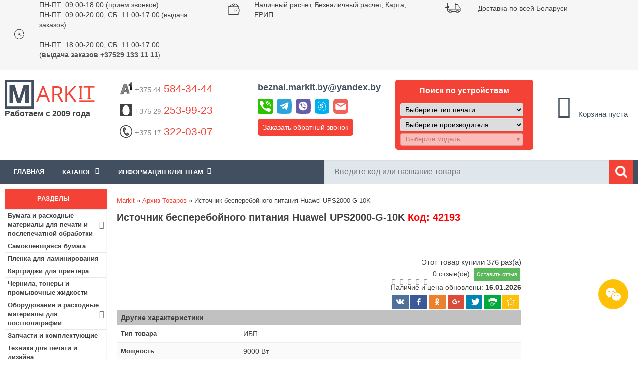

--- FILE ---
content_type: text/html; charset=utf-8
request_url: https://www.markit.by/product/istochnik-besperebojnogo-pitaniya-huawei-ups2000-g-10k_p42193/
body_size: 28277
content:
<!DOCTYPE html>
<html lang="ru">
<head>
<meta content="width=device-width, minimum-scale=1.0" name="viewport">
<meta http-equiv="Content-Type" content="text/html; charset=utf-8" />
<title>Источник бесперебойного питания Huawei UPS2000-G-10K купить в Минске, цена в интернет-магазине Markit.by</title>
<meta name="Description" Content="Купить Источник бесперебойного питания Huawei UPS2000-G-10K по низким ценам в Минске. Работаем с физическими и юридическими лицами. 🚚 Доставка по Минску и всей РБ! ⭐⭐⭐⭐⭐ Интернет-магазин Markit.by! 📞 +375 44 584-34-44">
<meta name="Keywords" CONTENT="Источник бесперебойного питания Huawei UPS2000-G-10K">
<meta name="Reply-to" CONTENT="beznal.markit.by@yandex.by">

<base href="https://www.markit.by/">

<!-- start get_javascript(applicationtop2header) //-->
<script language="javascript"><!--
function popupWindow(url) {
  window.open(url,'popupWindow','toolbar=no,location=no,directories=no,status=no,menubar=no,scrollbars=no,resizable=yes,copyhistory=no,width=100,height=100,screenX=150,screenY=150,top=150,left=150')
}

/* DDB - 041031 - Form Field Progress Bar */
/***********************************************
* Form Field Progress Bar- By Ron Jonk- http://www.euronet.nl/~jonkr/
* Modified by Dynamic Drive for minor changes
* Script featured/ available at Dynamic Drive- http://www.dynamicdrive.com
* Please keep this notice intact
***********************************************/
// otf 1.71 Javascript added for Field Progress Bar

function textCounter(field,counter,maxlimit,linecounter) {
	// text width//
	var fieldWidth =  parseInt(field.offsetWidth);
	var charcnt = field.value.length;
	// trim the extra text
	if (charcnt > maxlimit) {
		field.value = field.value.substring(0, maxlimit);
	} else {
	// progress bar percentage
	var percentage = parseInt(100 - (( maxlimit - charcnt) * 100)/maxlimit) ;
	document.getElementById(counter).style.width =  parseInt((fieldWidth*percentage)/100)+"px";
	document.getElementById(counter).innerHTML="Лимит:  "+percentage+"%"
	// color correction on style from CCFFF -> CC0000
	setcolor(document.getElementById(counter),percentage,"background-color");
	}
}
function setcolor(obj,percentage,prop){
	obj.style[prop] = "rgb(80%,"+(100-percentage)+"%,"+(100-percentage)+"%)";
}


//--></script>
<!-- end get_javascript(applicationtop2header) //-->

<link rel="stylesheet" type="text/css" href="/includes/sts_templates/markIT/css/tpl.css" />
<link rel="stylesheet" type="text/css" href="/includes/sts_templates/markIT/css/addon.css" />
<link rel="stylesheet" type="text/css" href="/includes/sts_templates/markIT/css/tpl-responsive.min.css" />
<!-- <link rel="apple-touch-icon" href="favicon.ico"/> --> 
<link rel="shortcut icon" href="favicon.svg" type="image/svg+xml" />
<link rel="icon" href="favicon.svg" type="image/svg+xml" />
<!--[if IE 7]> <link rel="stylesheet" type="text/css" href="/includes/sts_templates/markIT/css/ie7.css" /> <![endif]-->
<!--[if IE 6]> <link rel="stylesheet" type="text/css" href="/includes/sts_templates/markIT/css/ie6_.css" /> <![endif]-->

<meta name="google-site-verification" content="hYGoa6vCcQeKrsZOkS0R6KGgKfgNdZV7il0K1RoRLLo" />
<meta name="yandex-verification" content="885001ae0d465b5b" />
<meta name="yandex-verification" content="23a01bb73d65c693" />
<meta name="yandex-verification" content="021108a0445d7e14" />
 
    <script async type="application/ld+json">
    {
        "@context": "http://schema.org",
        "@type": "LocalBusiness",
        "name": "Markit.by",
        "image": "https://www.markit.by/images/logo.png",
        "url": "https://www.markit.by/",
        "telephone": "(+37544)584-34-44",
        "address": {
            "@type": "PostalAddress",
            "streetAddress": "ул. Янковского, 44, пом.130",
            "addressLocality": "Минск",
            "postalCode": "220078",
            "addressCountry": "Беларусь"
        },
        "openingHours": [
            "Mo-Thu 09:00-18:00",
            "Fr 09:00-17:00"
        ],
        "priceRange": "20000"
    }
    </script>
    </head>
<body>
	
<div class="all_tab">
		<div class="header">
			<div class="button-info">
				<i class="fa fa-info" aria-hidden="true"></i>
			</div>
		<div class="h_1">
				<div class="container">
					<div class="slide-carusel">
						<div class="time-work col-33">
							<div class="h1-element-image">
								<img src="/images/time-work.png" alt="Время работы">
							</div>
							<div class="h1-element-description">
								<p><a href="/info/o-nas_p12/" title="Прием и обработка заказов пт-чт: 09.00-18.00, пт: 09.00-18.00.">ПН-ПТ: 09:00-18:00 (прием звонков)
								<br>ПН-ПТ: 09:00-20:00, СБ: 11:00-17:00 (выдача заказов)</br></a></p>
								<br>ПН-ПТ: 18:00-20:00, СБ: 11:00-17:00
								<br>(<b>выдача заказов +37529 133 11 11</b>)
								</br></br>
								</div>
						</div>
						<div class="oplata col-33">
							<div class="h1-element-image">
								<img src="/images/oplata.png" alt="Оплата">
							</div>
							<div class="h1-element-description">
								<p>Наличный расчёт</a>, Безналичный расчёт</a>, Карта</a>, ЕРИП</a></br>
								</p>
								</div>
								</div>
						<div class="dostavka col-33">
							<div class="h1-element-image">
								<img src="/images/dostavka.png" alt="Быстрая доставка по Минску и РБ">
							</div>
							<div class="h1-element-description">
								<p>Доставка по всей Беларуси</a></p>
							</div>
						</div>
						<div class="email col-33" style="display:none;">
							<div class="h1-element-image">
								<img src="/images/dostavka.png" alt="Быстрая доставка по Минску и РБ">
							</div>
							<div class="h1-element-description">
								<p><a href="#contactsForm" class="contact-us-select">E-mail:beznal.markit.by@yandex.by</a></p>
							</div>
						</div>
						<div class="skype col-33" style="display:none;">
							<div class="h1-element-image">
								<img src="/images/dostavka.png" alt="Быстрая доставка по Минску и РБ">
							</div>
							<div class="h1-element-description">
								<p><a href="skype:markit.by">Skype:markit.by</a></p>
							</div>
						</div>
					</div>
				</div>
			</div>
			<div class="h_2">
				<div class="container">
					<div class="logo col-15">					
							
						<a class="h2-logo" href="/"><img src="/images/logo.png" alt="Интернет-магазин Markit.by"></a>
						<div class="cat-browse-title">Работаем с 2009 года</div>
						<div class="shop-regions">
							<div class="shop-regions__button js-shop-regions__button">
								
								</div>
							<div class="shop-regions__window js-shop-regions__window"></div>
							<div class="shop-regions__ip-analyzer-variants js-shop-regions__ip-analyzer-variants">
								<div class="shop-regions-ip-analyzer" >
								<!--	<div class="shop-regions-ip-analyzer__wrapper">
										<div class="shop-regions__button-close shop-regions-ip-analyzer__button-close shop-regions-ip-analyzer__trigger-confirm-current-city">X</div>
										<div class="shop-regions-ip-analyzer__header">Минск ваш город?</div>
										<div class="shop-regions-ip-analyzer__triggers">
											<div class="shop-regions-ip-analyzer__button shop-regions-ip-analyzer__trigger-switch-city" data-city="Минск">Да
											</div>
											<div class="shop-regions-ip-analyzer__trigger-select-city shop-regions-ip-analyzer__button">Выбрать другой город</div>
										</div> 
									</div> -->
								</div>
							</div>
						</div>
					</div>
					<div class="enter" style="display: none">
						$accountbox
						<div class="bin">
							<a href=https://www.markit.by/shopping_cart.php class="headerNavigation">Корзина</a>
						</div>
					</div>
					<div class="info_clint_message col-65">
						<div class="col-33 phones">
						    <p class="phone"><a href="tel:+375445843444" style="text-decoration:none"><img src="/images/icons/a1-logo.png"  alt="A1"><span style="color: #8b8b8b;">+375 44</span> 584-34-44
							</a>
							</p>
							<p class="phone"><a href="tel:+375292539923" style="text-decoration:none"><img src="/images/icons/mts-logo.png" alt="МТС"><span style="color: #8b8b8b;">+375 29</span> 253-99-23</a></p>
							<p class="phone"><a href="tel:+375173220307" style="text-decoration:none"><img src="/images/icons/phone.png"  alt="Городской"><span style="color: #8b8b8b;">+375 17</span> 322-03-07</a></p>
							
						</div>
						<div class="col-33 other">
						    <p class="email"><strong><a  href="#contactsForm" class="contact-us-select">beznal.markit.by@yandex.by</a></strong></p>
						    <div class="messenger-top">
							<div id="messenger-links-top" class="messenger-links-top">
								<a title="Позвонить" href="tel:+375445843444"><img src="/images/phone-icon.svg" alt="Позвонить" /></a>
								<a title="Telegram" href="https://telegram.im/@markitby"><img src="/images/telegram-icon.svg" alt="Telegram" /></a>
								<a title="Viber" href="viber://chat?number=+375445843444"><img src="/images/viber-icon.svg" alt="Viber" /></a>
								<a title="Skype" href="skype:markit.by?chat"><img src="/images/skype-icon.svg" alt="Skype" /></a>
								<a title="Mail" href="mailto:beznal.markit.by@yandex.by"><img src="/images/mail-icon.svg" alt="Mail" /></a>
							</div>
							</div>
							
						<p class="call-request"><a href="#secondForm" class="call-request-select" title="Обратный звонок">Заказать обратный звонок</a></p>
						</div>
						<div class="col-33 call">
						
						
						  						

																			
							<p class="title-select extremum-click">Поиск по устройствам</p>	
							<div class="extremum-slide search">
							<div class="selector">
								<div class="prntr">
									<select class="selectType">
										<option value="0">Выберите тип печати</option>
																					<option value="1" >Струйная</option>
																					<option value="2" >Лазерная</option>
																					<option value="6" >Гелевая</option>
																					<option value="10" >Матричная</option>
																					<option value="11" >Термопечать</option>
																			</select>
								</div>
							</div>
							
							<div class="selector">
								<div class="manufacturer">
									<select class="selectManufacturer">
										<option value="0">Выберите производителя</option>
																					<option value="6" >HP</option>
																					<option value="7" >EPSON</option>
																					<option value="10" >CANON</option>
																					<option value="11" >LEXMARK</option>
																					<option value="18" >RICOH</option>
																					<option value="19" >BROTHER</option>
																					<option value="34" >OKI</option>
																					<option value="36" >PANASONIC</option>
																					<option value="39" >SAMSUNG</option>
																					<option value="42" >TOSHIBA</option>
																					<option value="45" >XEROX</option>
																					<option value="53" >SHARP</option>
																					<option value="107" >KYOCERA</option>
																					<option value="118" >KONICA MINOLTA</option>
																					<option value="124" >PANTUM</option>
																					<option value="125" >TRIUMPH-ADLER</option>
																					<option value="126" >UTAX</option>
													
									</select>
								</div>
								<div class="mdl selectProducts">
									<select class="selectpicker" disabled data-live-search="true">
										<option value="">Выберите модель</option>
																			</select>

								</div>
                                </div>

																
							</div>
												</div>						
						
						
						
					</div>

					<div class="info_clint_message col-20">
						<div class="cart_content">
							<!-- shopping_cart //-->
  

<table class="box_table">
	<tr>
		<td>
			<div class="white_cont">
				<div id="shopping_cart_box"></div><div class="total-price total-price-empty"><div id="cart-count"><i class="fa fa-shopping-cart fa-3x"></i><br /><span class="count">0</span></div><div id="total-price">Корзина пуста</div></div><img src="images/pixel_black.gif" alt="" width="100%" height="1"><div class="total-price"></div>
			</div>
		</td>
	</tr>
			     
<!-- shopping_cart_eof //-->

							</table>
						</div>
					</div>
				</div>
			</div>
			<div class="head_panel">
				<div class="container">
				    <div class="extremum-click menu_top"><div>Меню</div></div>
					<div class="left_forms extremum-slide">
					    <div class="box_table">
	<div class="white_cont"><!-- header template  megamenu start --><div id="mainmenu"><div class="bxr-color-flat"><div class="bxr-mobile-menu-text">Меню</div>
					<div id="bxr-menuitem" class="bxr-mobile-menu-button pull-right">
					<i class="fa fa-bars"></i>
					</div></div><ul id="main-ul"><li class="actual"><a href="/">Главная</a></li><li class="parent"><span id="dropdown-span">Каталог<span class="fa fa-angle-down"></span></span><ul id="menuleft">
					    </ul></li><li class="parent"><span id="dropdown-span">Информация клиентам<span class="fa fa-angle-down"></span></span><ul><li><a href="https://www.markit.by/info/vacancy_p27/">Вакансии</a></li><li><a href="https://www.markit.by/info/kontakty_p12/">Контакты</a></li><li><a href="https://www.markit.by/info/dostavka-i-oplata_p6/">Оплата и Доставка</a></li><li><a href="https://www.markit.by/info/usloviya-i-garantii_p4/">Условия и гарантии</a></li><li><a href="/contact_us.php">Обратная связь</a></li></ul></li></ul></div></div>
</div>
	
						<div class="search"><!-- search //-->
     

<form name="quick_find" action="https://www.markit.by/advanced_search_result.php" method="get"><input type="text" name="keywords" size="10" maxlength="100" id="input_search_field" placeholder="Введите код или название товара" autocomplete="off" class="ac_input"><i class="fa fa-times xButton" id="xButton0" aria-hidden="true" style="display: none; cursor: pointer;"></i><input type="image" src="includes/languages/russian/images/buttons/ico_search.png" alt="Поиск" title=" Поиск " class="search_button"><!--<div class="adv_search"><a href="https://www.markit.by/advanced_search.php">Расширенный поиск</div></a>--></form>      
<!-- search_eof //-->
</div>					
				<!-- megamenu -->

						
					</div>					
				</div>					
			</div>
		</div>
		<div style="clear:both;"></div>
<script src='https://ajax.googleapis.com/ajax/libs/jquery/3.1.1/jquery.min.js?ver=5.5.1' id='jquery-js'></script>
	<div id="content" class="container">
			<div class="center_tab">
					<div class="navigation col-17-5">
					   
						<div class="category-box box1" id="menuleft1">
						  
						    <div class="navi_tit cont_title">
	<p>Разделы</p>
</div>
<div class="box_table">
	<div class="white_cont"><ul id="categories-menu"><li class="parent"><a href="https://www.markit.by/category/bumaga-i-rashodnye-materialy-dlya-pechati-i-poslepechatnoj-obrabotki_c703/" >Бумага и расходные материалы для печати и послепечатной обработки<span class="fa fa-angle-right"></span></a>
<ul class="second-level"><li><a href="/category/fotobumaga/" >Фотобумага</a></li><li><a href="/category/samokleyushayasya-bumaga/" >Бумага самоклеющаяся</a></li><li><a href="/category/plenka-dlya-laminirovaniya_c321_49_121/" >Пленки для ламинирования</a></li><li><a href="/category/plenka-dlya-pechati/" >Пленки для печати</a></li><li><a href="/category/ofisnaya-bumaga/" >Офисная бумага</a></li><li><a href="/category/cvetnaya-ofisnaya-bumaga/" >Цветная бумага для принтера</a></li><li><a href="/category/rulonnaya-bumaga/" >Бумага в рулонах</a></li><li><a href="/category/bumaga-holst/" >Холст для печати</a></li><li><a href="/category/termotransfernaya-bumaga/" >Термотрансферная бумага</a></li><li><a href="/category/sublimacionnaya-bumaga/" >Сублимационная бумага</a></li><li><a href="/category/bumaga-s-magnitnym-sloem/" >Магнитная фотобумага</a></li><li><a href="/category/lenta-chekovaya_c557_564_547/" >Кассовая лента</a></li><li><a href="/category/samokleyashiesya-etiketki/" >Самоклеящиеся этикетки</a></li><li><a href="/category/termobumaga-rulonnaya-faksovaya/" >Бумага для факса</a></li><li><a href="/category/bumagi-i-plenki-dlya-cvetoprob/" >Бумаги и пленки для цветопроб</a></li><li><a href="/category/samokopiruyushaya-bumaga/" >Самокопирующаяся бумага</a></li><li><a href="/category/kalka/" >Калька</a></li><li><a href="/category/oblozhki-dlya-pereplyota_c321_49_493/" >Обложки для переплёта</a></li><li><a href="/category/pruzhini-dlya-pereplyota_c321_49_492/" >Пружины для переплёта</a></li><li><a href="/category/kanaly-dlya-perepleta_c321_49_614/" >Каналы для переплета</a></li><li><a href="/category/materiali-dlya-poslepechatnoi-obrabotki_c321_49_236/" >Гели и лаки для послепечатной обработки</a></li><li><a href="/category/materiali-dlya-fotoknig-i-kalendarei_c321_49_242/" >Материалы для фотокниг и календарей</a></li><li><a href="/category/folga-toner-chuvstvitelnaya-dlya-folgirovaniya_c321_49_625/" >Фольга тонер-чувствительная (для фольгирования)</a></li></ul><li><a href="/category/samokleyushayasya-bumaga/" >Самоклеющаяся бумага</a></li><li><a href="/category/plenka-dlya-laminirovaniya_c321_49_121/" >Пленка для ламинирования</a></li><li><a href="https://www.markit.by/category/kartridzhi-dlya-printera-snpch-toneri-chernila_c34/" >Картриджи для принтера</a></li><li><a href="https://www.markit.by/category/chernila-i-tonery-dlya-printera-i-mfu_c525/" >Чернила, тонеры и промывочные жидкости</a></li><li class="parent"><a href="https://www.markit.by/category/oborudovanie-i-rashodnie-materiali-dlya-postpoligrafii_c321/" >Оборудование и расходные материалы для постполиграфии<span class="fa fa-angle-right"></span></a>
<ul class="second-level"><li class="parent"><a href="https://www.markit.by/category/rashodnie-materiali_c321_49/" >Расходные материалы<span class="fa fa-angle-right"></span></a>
<ul class="third-level"><li><a href="https://www.markit.by/category/plenka-dlya-laminirovaniya_c321_49_121/" >Пленки для ламинирования</a></li><li><a href="https://www.markit.by/category/oblozhki-dlya-pereplyota_c321_49_493/" >Обложки для переплёта</a></li><li><a href="https://www.markit.by/category/pruzhini-dlya-pereplyota_c321_49_492/" >Пружины для переплёта</a></li><li><a href="https://www.markit.by/category/kanaly-dlya-perepleta_c321_49_614/" >Каналы для переплета</a></li><li><a href="https://www.markit.by/category/materiali-dlya-poslepechatnoi-obrabotki_c321_49_236/" >Гели и лаки для послепечатной обработки</a></li><li><a href="https://www.markit.by/category/materiali-dlya-fotoknig-i-kalendarei_c321_49_242/" >Материалы для фотокниг и календарей</a></li><li><a href="https://www.markit.by/category/folga-toner-chuvstvitelnaya-dlya-folgirovaniya_c321_49_625/" >Фольга тонер-чувствительная (для фольгирования)</a></li><li><a href="https://www.markit.by/category/termosi-i-termokruzhki_c321_49_51/" >Термосы и термокружки</a></li><li><a href="https://www.markit.by/category/pazli_c321_49_53/" >Пазлы</a></li><li><a href="https://www.markit.by/category/magniti_c321_49_481/" >Магниты</a></li><li><a href="https://www.markit.by/category/derevyannie-podlozhki_c321_49_482/" >Деревянные подложки</a></li><li><a href="https://www.markit.by/category/metallicheskie-plastini_c321_49_483/" >Металлические пластины</a></li><li><a href="https://www.markit.by/category/kruzhki_c321_49_50/" >Кружки</a></li><li><a href="https://www.markit.by/category/tarelki_c321_49_480/" >Тарелки</a></li></ul><li class="parent"><a href="https://www.markit.by/category/oborudovanie_c321_484/" >Оборудование<span class="fa fa-angle-right"></span></a>
<ul class="third-level"><li><a href="/category/rezaki-dlya-bumagi_c635/" >Резаки для бумаги</a></li><li><a href="/category/laminatory_c628/" >Ламинаторы</a></li><li><a href="/category/broshyurovschiki_c629/" >Брошюровщики</a></li><li><a href="https://www.markit.by/category/termopressi_c321_484_54/" >Термопрессы</a></li></ul></ul><li><a href="https://www.markit.by/category/zapchasti-i-komplektuyushie-dlya-printerov-i-mfu_c506/" >Запчасти и комплектующие</a></li><li><a href="/category/tehnika-dlya-pechati-i-dizajna_c638_639/" >Техника для печати и дизайна</a></li><li><a href="/category/samokleyashiesya-etiketki/" >Самоклеящиеся этикетки</a></li><li class="parent"><a href="https://www.markit.by/category/kanctovary-tovary-dlya-ofisa_c557/" >Канцтовары<span class="fa fa-angle-right"></span></a>
<ul class="second-level"><li><a href="https://www.markit.by/category/bankovskie-tovary_c557_548/" >Банковские товары</a></li><li class="parent"><a href="https://www.markit.by/category/bumazhnaya-produkciya_c557_564/" >Бумажная продукция<span class="fa fa-angle-right"></span></a>
<ul class="third-level"><li><a href="https://www.markit.by/category/bumaga-dlya-zametok-boksy-dlya-bumagi_c557_564_530/" >Бумага для заметок, боксы для бумаги</a></li><li><a href="https://www.markit.by/category/bumaga-kopirovalnaya_c557_564_550/" >Бумага копировальная</a></li><li><a href="https://www.markit.by/category/buhgalterskie-blanki-knigi-zhurnaly_c557_564_552/" >Бухгалтерские бланки, книги, журналы</a></li><li><a href="https://www.markit.by/category/lenta-chekovaya_c557_564_547/" >Кассовая лента</a></li><li><a href="https://www.markit.by/category/konverty_c557_564_544/" >Конверты</a></li><li><a href="https://www.markit.by/category/bumaga-pischaya-gazetnaya_c557_564_551/" >Писчая бумага</a></li><li><a href="https://www.markit.by/category/tetradi-na-kolcah-i-smennye-bloki_c557_564_563/" >Тетради на кольцах со сменными блоками</a></li><li><a href="https://www.markit.by/category/bl_c557_564_529/" >Блокноты</a></li><li><a href="/category/ofisnaya-bumaga/" >Офисная бумага</a></li><li><a href="/category/fotobumaga/" >Фотобумага для принтера</a></li><li><a href="/category/cvetnaya-ofisnaya-bumaga/" >Цветная бумага для печати</a></li><li><a href="/category/plenka-dlya-laminirovaniya_c321_49_121/" >Пленка для ламинирования</a></li><li><a href="/category/samokleyushayasya-bumaga/" >Самоклеющаяся бумага</a></li></ul><li class="parent"><a href="https://www.markit.by/category/nastolnye-prinadlezhnosti_c557_558/" >Настольные принадлежности<span class="fa fa-angle-right"></span></a>
<ul class="third-level"><li><a href="https://www.markit.by/category/dyrokoly_c557_558_539/" >Дыроколы</a></li><li><a href="https://www.markit.by/category/klej_c557_558_540/" >Канцелярский клей</a></li><li><a href="https://www.markit.by/category/kancelyarskie-klejkie-lenty_c557_558_541/" >Канцелярские клейкие ленты</a></li><li><a href="https://www.markit.by/category/dispensery_c557_558_619/" >Диспенсеры</a></li><li><a href="https://www.markit.by/category/lastiki_c557_558_543/" >Ластики</a></li><li><a href="https://www.markit.by/category/lotki-dlya-bumag_c557_558_556/" >Лотки для бумаг</a></li><li><a href="https://www.markit.by/category/nastolnye-nabory-organajzery_c557_558_561/" >Настольные ораганайзеры</a></li><li><a href="https://www.markit.by/category/nozhi-nozhnicy-shila_c557_558_559/" >Ножи, ножницы, шила</a></li><li><a href="https://www.markit.by/category/podstavki-dlya-kancelyarskih-prinadlezhnostej_c557_558_560/" >Подставки для канцелярских принадлежностей</a></li><li><a href="https://www.markit.by/category/skrepki-knopki-zazhimy-bulavki-rezinki-dlya-banknot_c557_558_537/" >Скрепки, кнопки, зажимы, булавки, резинки для банкнот</a></li><li><a href="https://www.markit.by/category/steplery-antisteplery-skoby_c557_558_536/" >Степлеры, антистеплеры, скобы</a></li></ul><li class="parent"><a href="https://www.markit.by/category/papki-fajly-portfeli-nastolnye-sistemy-hraneniya_c557_538/" >Папки, файлы, портфели, настольные системы хранения<span class="fa fa-angle-right"></span></a>
<ul class="third-level"><li><a href="https://www.markit.by/category/papki-registratory-razdeliteli_c557_538_582/" >Папки-регистраторы</a></li><li><a href="https://www.markit.by/category/razdeliteli-dlya-registratorov_c557_538_599/" >Разделители для регистраторов</a></li><li><a href="https://www.markit.by/category/papki-plastikovye-na-kolcah_c557_538_583/" >Папки пластиковые на кольцах</a></li><li><a href="https://www.markit.by/category/papki-plastikovye-s-klip-zazhimom_c557_538_602/" >Папки пластиковые с клип-зажимом</a></li><li><a href="https://www.markit.by/category/papki-s-zazhimom_c557_538_603/" >Папки с зажимом</a></li><li><a href="https://www.markit.by/category/planshety-dlya-bumagi-s-zazhimom_c557_538_604/" >Планшеты для бумаги с зажимом</a></li><li><a href="https://www.markit.by/category/papki-skorosshivateli-plastikovye_c557_538_584/" >Папки-скоросшиватели пластиковые</a></li><li><a href="https://www.markit.by/category/papki-s-vkladyshami-plastikovye_c557_538_600/" >Папки с вкладышами пластиковые</a></li><li><a href="https://www.markit.by/category/vkladyshi-skorosshivateli_c557_538_601/" >Вкладыши-скоросшиватели</a></li><li><a href="https://www.markit.by/category/fajly_c557_538_585/" >Файлы</a></li><li><a href="https://www.markit.by/category/papki-ugolki_c557_538_586/" >Папки-уголки</a></li><li><a href="https://www.markit.by/category/papki-konverty_c557_538_605/" >Папки-конверты</a></li><li><a href="https://www.markit.by/category/papki-plastikovye-na-molnii_c557_538_606/" >Папки пластиковые на молнии</a></li><li><a href="https://www.markit.by/category/papki-plastikovye-na-rezinke_c557_538_607/" >Папки пластиковые на резинке</a></li><li><a href="https://www.markit.by/category/portfeli-plastikovye_c557_538_608/" >Портфели пластиковые</a></li><li><a href="https://www.markit.by/category/papki-kartonnye-dlya-deloproizvodstva_c557_538_587/" >Папки картонные для делопроизводства</a></li><li><a href="https://www.markit.by/category/papki-adresnye-pozdravitelnye-dlya-prezentacij_c557_538_588/" >Адресные папки</a></li><li><a href="https://www.markit.by/category/papki-i-koroba-dlya-arhivnogo-hraneniya-dokumentov_c557_538_589/" >Папки и короба для архивного хранения документов</a></li><li><a href="https://www.markit.by/category/papki-podvesnye-dlya-kartotek_c557_538_590/" >Папки подвесные для картотек</a></li><li><a href="https://www.markit.by/category/yarlyki-dlya-podvesnyh-papok_c557_538_609/" >Ярлыки для подвесных папок</a></li></ul><li class="parent"><a href="https://www.markit.by/category/pishushie-prinadlezhnosti_c557_565/" >Пишущие принадлежности<span class="fa fa-angle-right"></span></a>
<ul class="third-level"><li><a href="https://www.markit.by/category/ruchki-sharikovye_c557_565_566/" >Ручки шариковые</a></li><li><a href="https://www.markit.by/category/ruchki-avtomaticheskie_c557_565_567/" >Ручки автоматические</a></li><li><a href="https://www.markit.by/category/ruchki-predstavitelskie-i-podarochnye_c557_565_568/" >Ручки представительские и подарочные</a></li><li><a href="https://www.markit.by/category/ruchki-gelevye_c557_565_569/" >Ручки гелевые</a></li><li><a href="https://www.markit.by/category/ruchki-i-sterzhni-so-stiraemymi-chernilami-pishi-stiraj_c557_565_570/" >Ручки и стержни со стираемыми чернилами «Пиши-стирай»</a></li><li><a href="https://www.markit.by/category/ruchki-na-podstavkah_c557_565_571/" >Ручки на подставках</a></li><li><a href="https://www.markit.by/category/sterzhni-dlya-ruchek-kapsuly_c557_565_572/" >Стержни для ручек, капсулы</a></li><li><a href="https://www.markit.by/category/ruchki-tehnicheskie-chernila-tush-kraska-shtempelnaya_c557_565_535/" >Ручки технические, чернила, тушь, краска штемпельная</a></li><li><a href="https://www.markit.by/category/korrektiruyushie-sredstva_c557_565_542/" >Корректирующие средства</a></li><li><a href="https://www.markit.by/category/ruchki-sharikovye-s-zhidkimi-chernilami-rollery_c557_565_573/" >Ручки шариковые с жидкими чернилами - роллеры</a></li><li><a href="https://www.markit.by/category/ruchki-kapillyarnye-lajnery_c557_565_574/" >Ручки капиллярные (лайнеры)</a></li><li><a href="https://www.markit.by/category/markery-tekstovydeliteli_c557_565_575/" >Маркеры-текстовыделители</a></li><li><a href="https://www.markit.by/category/markery-permanentnye_c557_565_576/" >Маркеры перманентные</a></li><li><a href="https://www.markit.by/category/markery-dlya-dosok_c557_565_577/" >Маркеры для досок</a></li><li><a href="https://www.markit.by/category/markery-specialnye_c557_565_578/" >Маркеры специальные</a></li><li><a href="https://www.markit.by/category/karandashi-chernografitnye_c557_565_579/" >Карандаши чернографитные</a></li><li><a href="https://www.markit.by/category/karandashi-avtomaticheskie_c557_565_580/" >Карандаши автоматические</a></li></ul><li><a href="https://www.markit.by/category/stojki-dlya-informacionnyh-materialov_c557_562/" >Стойки для информационных материалов</a></li><li><a href="/category/plenka-dlya-laminirovaniya_c321_49_121/" >Пленка для ламинирования</a></li><li><a href="/category/fotobumaga/" >Фотобумага</a></li><li><a href="/category/samokleyushayasya-bumaga/" >Самоклеющаяся бумага</a></li><li><a href="/category/kalkulyatori_c496/" >Калькуляторы</a></li></ul><li class="parent"><a href="https://www.markit.by/category/tovary-dlya-upakovki-i-markirovki_c615/" >Товары для упаковки и маркировки<span class="fa fa-angle-right"></span></a>
<ul class="second-level"><li><a href="/category/samokleyashiesya-etiketki/" >Самоклеящиеся этикетки</a></li><li><a href="https://www.markit.by/category/upakovochnye-plenki_c615_616/" >Упаковочные пленки</a></li><li><a href="https://www.markit.by/category/klejkie-lenty-i-skotch_c615_617/" >Клейкие ленты</a></li><li><a href="https://www.markit.by/category/pakety_c615_618/" >Пакеты</a></li></ul><li class="parent"><a href="https://www.markit.by/category/elektronika_c665/" >Электроника<span class="fa fa-angle-right"></span></a>
<ul class="second-level"><li class="parent"><a href="https://www.markit.by/category/mobilnye-telefony-i-aksessuary_c665_1062/" >Мобильные телефоны и аксессуары<span class="fa fa-angle-right"></span></a>
<ul class="third-level"><li><a href="/category/mobilnye-telefony_c1033/" >Мобильные телефоны</a></li><li><a href="/category/naushniki_c829/" >Наушники и гарнитуры</a></li><li><a href="/category/fitnes-braslety/" >Фитнес-браслеты</a></li><li><a href="/category/umnye-chasy/" >Умные часы</a></li><li><a href="/category/portativnye-zaryadnye-ustroystva_c937/" >Портативные зарядные устройства</a></li><li><a href="/category/karty-pamyati_c819/" >Карты памяти</a></li><li><a href="/category/chehly-dlya-telefonov_c1034/" >Чехлы для телефонов</a></li><li><a href="/category/zaschitnye-stekla-i-plenki_c1043/" >Защитные стекла и пленки</a></li><li><a href="/category/akkumulyatory_c1035/" >Аккумуляторы для телефонов</a></li><li><a href="/category/bluetooth-garnitury_c1036/" >Bluetooth-гарнитуры</a></li><li><a href="/category/palki-dlya-selfi_c1037/" >Палки для селфи</a></li><li><a href="/category/kabeli-dlya-telefonov-i-planshetov/" >Кабели для телефонов и планшетов</a></li><li><a href="/category/avtomobilnye-derzhateli_c1038/" >Аксессуары для салона автомобиля</a></li><li><a href="/category/setevye-zaryadnye-ustrojstva-dlya-telefona/" >Сетевые зарядные устройства для телефона</a></li><li><a href="/category/besprovodnye-zaryadnye-ustrojstva/" >Беспроводные зарядные устройства</a></li><li><a href="/category/dok-stancii-dlya-smartfonov_c1039/" >Док-станции для смартфонов</a></li></ul><li class="parent"><a href="https://www.markit.by/category/televidenie-i-video_c665_666/" >Телевидение и видео<span class="fa fa-angle-right"></span></a>
<ul class="third-level"><li><a href="/category/televizory_c939/" >Телевизоры</a></li><li><a href="/category/priemniki-cifrovogo-tv_c940/" >Приемники цифрового ТВ</a></li><li><a href="/category/sputnikovye-resivery_c941/" >Спутниковые ресиверы</a></li><li><a href="/category/tv-antenny_c942/" >ТВ-антенны</a></li><li><a href="/category/proektory_c645/" >Проекторы</a></li><li><a href="/category/kronshteyny_c943/" >Кронштейны</a></li><li><a href="/category/mediapleery-i-tv-pristavki_c944/" >Медиаплееры и ТВ-приставки</a></li><li><a href="/category/dvd-pleery_c945/" >DVD плееры</a></li><li><a href="/category/blu-ray-proigryvateli_c946/" >Blu-ray проигрыватели</a></li><li><a href="/category/mikro-pk/" >Микро-ПК (HDMI-стики)</a></li><li><a href="/category/saundbary-i-domashnie-kinoteatry_c947/" >Саундбары и домашние кинотеатры</a></li><li><a href="/category/aksessuary-dlya-tv_c948/" >Аксессуары для ТВ</a></li><li><a href="/category/klaviatury-dlya-televizorov-smart-tv/" >Клавиатуры для телевизоров Smart TV</a></li><li><a href="/category/kabeli-adaptery-dlya-av-apparatury/" >Кабели, адаптеры для AV-аппаратуры</a></li><li><a href="/category/universalnye-pulty-du_c949/" >Универсальные пульты ДУ</a></li><li><a href="/category/proekcionnye-ekrany_c646/" >Проекционные экраны</a></li></ul><li class="parent"><a href="https://www.markit.by/category/planshety-elektronnye-knigi_c665_894/" >Планшеты, электронные книги<span class="fa fa-angle-right"></span></a>
<ul class="third-level"><li><a href="/category/planshety_c774/" >Планшеты</a></li><li><a href="/category/elektronnye-knigi_c935/" >Электронные книги</a></li><li><a href="/category/chehly-dlya-planshetov_c936/" >Чехлы для планшетов</a></li><li><a href="/category/portativnye-zaryadnye-ustroystva_c937/" >Портативные зарядные устройства</a></li><li><a href="/category/karty-pamyati_c819/" >Карты памяти</a></li><li><a href="/category/kabeli-dlya-telefonov-i-planshetov/" >Кабели для телефонов и планшетов</a></li><li><a href="/category/zaryadnye-ustrojstva-dlya-planshetov/" >Зарядные устройства для планшетов</a></li><li><a href="/category/oblozhki-dlya-elektronnyh-knig_c938/" >Обложки для электронных книг</a></li></ul><li class="parent"><a href="https://www.markit.by/category/audiotehnika_c665_1001/" >Аудиотехника<span class="fa fa-angle-right"></span></a>
<ul class="third-level"><li><a href="/category/naushniki_c829/" >Наушники и гарнитуры</a></li><li><a href="/category/portativnye-usiliteli-dlya-naushnikov/" >Портативные усилители для наушников</a></li><li><a href="/category/aksessuary-dlya-portativnoy-audiotehniki_c966/" >Аксессуары для портативной аудиотехники</a></li><li><a href="/category/mp3-pleery/" >MP3-плееры</a></li><li><a href="/category/bluetooth-kolonki/" >Bluetooth колонки</a></li><li><a href="/category/wi-fi-i-multirum-akustika_c967/" >Беспроводная Hi-Fi акустика</a></li><li><a href="/category/umnye-kolonki/" >Умные колонки</a></li><li><a href="/category/mikrofony_c968/" >Микрофоны</a></li><li><a href="/category/multimedia-akustika_c969/" >Мультимедиа акустика</a></li><li><a href="/category/saundbary-i-domashnie-kinoteatry_c947/" >Саундбары и домашние кинотеатры</a></li><li><a href="/category/radiopriemniki_c970/" >Радиоприемники</a></li><li><a href="/category/kolonki-dlya-vecherinok-patiboksy/" >Колонки для вечеринок (патибоксы)</a></li><li><a href="/category/muzykalnye-centry/" >Музыкальные центры</a></li><li><a href="/category/elektronnye-i-radiochasy_c971/" >Электронные и радиочасы</a></li><li><a href="/category/bumboksy-i-magnitoly_c972/" >Бумбоксы и магнитолы</a></li><li><a href="/category/diktofony_c973/" >Диктофоны</a></li><li><a href="/category/bluetooth-audioresivery/" >Bluetooth аудиоресиверы</a></li><li><a href="/category/audiokabeli/" >Аудиокабели</a></li></ul><li class="parent"><a href="https://www.markit.by/category/hi-fi-audio_c665_931/" >Hi-Fi аудио<span class="fa fa-angle-right"></span></a>
<ul class="third-level"><li><a href="/category/hi-fi-pleery/" >Hi-Fi плееры</a></li><li><a href="/category/naushniki-dlya-audiofilov/" >Наушники для аудиофилов</a></li><li><a href="/category/nastolnye-usiliteli-dlya-naushnikov/" >Настольные усилители для наушников</a></li><li><a href="/category/hi-fi-akustika_c917/" >Hi-Fi акустика</a></li><li><a href="/category/installyacionnaya-i-rupornaya-akustika_c934/" >Инсталляционная и рупорная акустика</a></li><li><a href="/category/av-resivery-i-processory/" >AV-ресиверы и процессоры</a></li><li><a href="/category/usiliteli-predusiliteli-i-stereoresivery/" >Усилители, предусилители и стереоресиверы</a></li><li><a href="/category/lampovye-usiliteli/" >Ламповые усилители</a></li><li><a href="/category/cd-proigryvateli_c923/" >CD-проигрыватели</a></li><li><a href="/category/setevye-proigryvateli_c927/" >Сетевые проигрыватели</a></li><li><a href="/category/vinilovye-proigryvateli_c930/" >Виниловые проигрыватели</a></li><li><a href="/category/fonokorrektory_c932/" >Фонокорректоры</a></li><li><a href="/category/zvukosnimateli-i-tonarmy_c933/" >Звукосниматели, тонармы, иглы</a></li><li><a href="https://www.markit.by/category/akusticheskie-kabeli/" >Акустические кабели</a></li></ul><li class="parent"><a href="https://www.markit.by/category/foto-i-videotehnika_c665_892/" >Фото- и видеотехника<span class="fa fa-angle-right"></span></a>
<ul class="third-level"><li><a href="/category/fotoapparaty_c879/" >Фотоаппараты</a></li><li><a href="/category/obektivy_c897/" >Объективы</a></li><li><a href="/category/ekshen-kamery_c898/" >Экшен-камеры</a></li><li><a href="/category/aksessuary-i-krepleniya-dlya-ekshen-kamer_c899/" >Аксессуары и крепления для экшен-камер</a></li><li><a href="/category/videokamery_c914/" >Видеокамеры</a></li><li><a href="/category/printery_c632/" >Принтеры и МФУ</a></li><li><a href="/category/shtativy_c900/" >Штативы</a></li><li><a href="/category/aksessuary-dlya-shtativov-i-stabilizatorov_c1414/" >Аксессуары для штативов и стабилизаторов</a></li><li><a href="/category/karty-pamyati_c819/" >Карты памяти</a></li><li><a href="/category/cifrovye-fotoramki_c901/" >Цифровые фоторамки</a></li><li><a href="/category/vspyshki-i-lampy_c915/" >Вспышки и лампы</a></li><li><a href="/category/batareyki-akkumulyatory-zaryadnye_c902/" >Батарейки, аккумуляторы, зарядные</a></li><li><a href="/category/distancionnoe-upravlenie-dlya-fototehniki_c913/" >Дистанционное управление для фототехники</a></li><li><a href="/category/sumki-i-ryukzaki-dlya-foto-video_c903/" >Сумки и рюкзаки для фото/видео</a></li><li><a href="/category/kart-ridery_c823/" >Карт-ридеры</a></li><li><a href="/category/akkumulyatory_c911/" >Аккумуляторы, ЗУ для фото/видеотехники</a></li><li><a href="/category/aksessuary-dlya-obektivov_c912/" >Аксессуары для объективов</a></li><li><a href="/category/aksessuary-dlya-foto-i-videokamer_c928/" >Аксессуары для фото и видеокамер</a></li></ul><li class="parent"><a href="https://www.markit.by/category/videoigry_c665_1085/" >Видеоигры<span class="fa fa-angle-right"></span></a>
<ul class="third-level"><li><a href="/category/igrovye-pristavki_c974/" >Игровые приставки</a></li><li><a href="/category/igry-dlya-pristavok_c975/" >Игры для приставок</a></li><li><a href="/category/igry-dlya-pk_c976/" >Игры для ПК</a></li><li><a href="/category/ochki-virtualnoy-realnosti_c977/" >Очки виртуальной реальности</a></li><li><a href="/category/igrovye-kontrollery-i-aksessuary_c795/" >Игровые контроллеры и аксессуары</a></li><li><a href="/category/gejmerskie-naushniki/" >Геймерские наушники</a></li><li><a href="https://www.markit.by/category/gejmerskie-igrovye-kresla/" >Геймерские кресла</a></li><li><a href="/category/igrovye-myshi/" >Игровые мыши</a></li><li><a href="/category/igrovye-klaviatury/" >Игровые клавиатуры</a></li><li><a href="/category/chehly-dlya-pristavok/" >Чехлы для приставок</a></li><li><a href="/category/gejmpady-s-derzhatelem-dlya-telefona/" >Геймпады с держателем для телефона</a></li></ul><li class="parent"><a href="https://www.markit.by/category/gadzhety_c665_1022/" >Гаджеты<span class="fa fa-angle-right"></span></a>
<ul class="third-level"><li><a href="/category/umnye-chasy/" >Умные часы</a></li><li><a href="/category/fitnes-braslety/" >Фитнес-браслеты</a></li><li><a href="/category/pulsometry-pulsoksimetry_c978/" >Пульсометры, пульсоксиметры</a></li><li><a href="/category/smennye-remeshki-i-braslety_c979/" >Сменные ремешки и браслеты</a></li><li><a href="/category/ochki-virtualnoy-realnosti_c977/" >Очки виртуальной реальности</a></li><li><a href="/category/umnye-vesy/" >Умные весы</a></li><li><a href="/category/gadzhety-dlya-sna_c980/" >Гаджеты для сна</a></li><li><a href="/category/nitratomery-dozimetry-ekotestery_c981/" >Нитратомеры, дозиметры, экотестеры</a></li><li><a href="/category/elektronnye-parogeneratory_c982/" >Электронные парогенераторы</a></li></ul><li class="parent"><a href="https://www.markit.by/category/umnyj-dom-i-videonablyudenie_c665_1011/" >Умный дом и видеонаблюдение<span class="fa fa-angle-right"></span></a>
<ul class="third-level"><li><a href="/category/umnyy-dom_c983/" >Умный дом</a></li><li><a href="/category/umnye-rozetki/" >Умные розетки</a></li><li><a href="/category/umnye-kolonki/" >Умные колонки</a></li><li><a href="/category/ip-kamery/" >IP-камеры</a></li><li><a href="/category/videodomofony_c878/" >Видеодомофоны</a></li><li><a href="/category/kamery-cctv/" >Камеры CCTV</a></li><li><a href="/category/videoregistratory_c877/" >Видеорегистраторы наблюдения</a></li><li><a href="/category/fotolovushki_c984/" >Фотоловушки</a></li></ul><li class="parent"><a href="https://www.markit.by/category/elektricheskij-transport_c665_1018/" >Электрический транспорт<span class="fa fa-angle-right"></span></a>
<ul class="third-level"><li><a href="/category/elektrosamokaty-i-elektroskutery_c985/" >Электросамокаты и электроскутеры</a></li><li><a href="/category/girocikly_c986/" >Гироциклы</a></li><li><a href="/category/elektrovelosipedy_c987/" >Электровелосипеды</a></li></ul><li class="parent"><a href="https://www.markit.by/category/telefoniya-i-svyaz_c665_1074/" >Телефония и связь<span class="fa fa-angle-right"></span></a>
<ul class="third-level"><li><a href="/category/mobilnye-telefony_c1033/" >Мобильные телефоны</a></li><li><a href="/category/radiotelefony-dect_c1040/" >Радиотелефоны DECT</a></li><li><a href="/category/provodnye-telefony_c1041/" >Проводные телефоны</a></li><li><a href="/category/provodnye-ip-telefony/" >Проводные IP-телефоны</a></li><li><a href="/category/besprovodnye-ip-telefony/" >Беспроводные IP-телефоны</a></li><li><a href="/category/4g-i-3g-modemy/" >4G и 3G-модемы</a></li><li><a href="/category/portativnye-radiostancii_c1042/" >Портативные радиостанции</a></li></ul><li class="parent"><a href="https://www.markit.by/category/muzykalnoe-oborudovanie_c665_1100/" >Музыкальное оборудование<span class="fa fa-angle-right"></span></a>
<ul class="third-level"><li><a href="/category/sintezatory-i-rabochie-stancii_c988/" >Синтезаторы и рабочие станции</a></li><li><a href="/category/audiointerfeysy_c832/" >Аудиоинтерфейсы</a></li><li><a href="/category/koncertnaya-akustika_c989/" >Концертная акустика</a></li><li><a href="/category/studiynye-monitory_c990/" >Студийные мониторы</a></li><li><a href="/category/gitarnye-kombousiliteli_c991/" >Гитарные комбоусилители</a></li><li><a href="/category/mikrofony_c968/" >Микрофоны</a></li><li><a href="/category/gitary_c992/" >Гитары</a></li></ul><li class="parent"><a href="https://www.markit.by/category/opticheskie-pribory_c665_1030/" >Оптические приборы<span class="fa fa-angle-right"></span></a>
<ul class="third-level"><li><a href="/category/binokli-podzornye-truby-i-pribory-nochnogo-videniya_c993/" >Бинокли, подзорные трубы и приборы ночного видения</a></li><li><a href="/category/teleskopy_c994/" >Телескопы</a></li></ul></ul><li class="parent"><a href="https://www.markit.by/category/kompyutery-i-periferiya_c638/" >Компьютеры и периферия<span class="fa fa-angle-right"></span></a>
<ul class="second-level"><li class="parent"><a href="https://www.markit.by/category/noutbuki-kompyutery-monitory_c638_782/" >Ноутбуки, компьютеры, мониторы<span class="fa fa-angle-right"></span></a>
<ul class="third-level"><li><a href="/category/noutbuki_c773/" >Ноутбуки</a></li><li><a href="/category/igrovye-noutbuki/" >Игровые ноутбуки</a></li><li><a href="/category/planshety_c774/" >Планшеты</a></li><li><a href="/category/monobloki_c775/" >Моноблоки</a></li><li><a href="/category/kompyutery_c776/" >Компьютеры</a></li><li><a href="/category/vse-monitory_c777/" >Мониторы</a></li><li><a href="/category/igrovye-monitory/" >Игровые мониторы</a></li><li><a href="/category/professionalnye-monitory/" >Профессиональные мониторы</a></li></ul><li class="parent"><a href="https://www.markit.by/category/komplektuyushie-dlya-pk_c638_754/" >Комплектующие для ПК<span class="fa fa-angle-right"></span></a>
<ul class="third-level"><li><a href="/category/videokarty_c739/" >Видеокарты</a></li><li><a href="/category/processory_c740/" >Процессоры</a></li><li><a href="/category/materinskie-platy_c741/" >Материнские платы</a></li><li><a href="/category/operativnaya-pamyat_c759/" >Оперативная память</a></li><li><a href="/category/sistemy-ohlazhdeniya_c760/" >Системы охлаждения</a></li><li><a href="/category/ssd_c738/" >SSD диски</a></li><li><a href="/category/zhestkie-diski_c761/" >Жесткие диски</a></li><li><a href="/category/korpusa_c762/" >Корпуса</a></li><li><a href="/category/bloki-pitaniya_c763/" >Блоки питания</a></li><li><a href="/category/zvukovye-karty_c1359/" >Звуковые карты</a></li><li><a href="/category/setevye-adaptery_c764/" >Сетевые адаптеры</a></li><li><a href="/category/opticheskie-privody_c765/" >Оптические приводы</a></li><li><a href="/category/karty-videozahvata/" >Карты видеозахвата</a></li><li><a href="/category/tv-tyunery/" >ТВ-тюнеры</a></li></ul><li class="parent"><a href="https://www.markit.by/category/tehnika-dlya-pechati-i-dizajna_c638_639/" >Техника для печати и дизайна<span class="fa fa-angle-right"></span></a>
<ul class="third-level"><li><a href="/category/printery_c632/" >Принтеры и МФУ</a></li><li><a href="/category/kabeli-dlya-printerov/" >Кабели для принтеров</a></li><li><a href="/category/skanery_c627/" >Сканеры</a></li><li><a href="/category/graficheskie-planshety_c778/" >Графические планшеты</a></li><li><a href="/category/stilusy-i-smennye-nakonechniki_c779/" >Стилусы и сменные наконечники</a></li><li><a href="/category/rezaki-dlya-bumagi_c635/" >Резаки для бумаги</a></li><li><a href="/category/laminatory_c628/" >Ламинаторы</a></li><li><a href="/category/broshyurovschiki_c629/" >Брошюровщики</a></li><li><a href="/category/matrichnye-printery_c630/" >Матричные принтеры</a></li><li><a href="/category/3d-printery_c780/" >3D-принтеры</a></li><li><a href="/category/3d-ruchki_c781/" >3D-ручки</a></li><li><a href="/category/rashodnye-materialy-dlya-3d-pechati_c789/" >Расходные материалы для 3D-печати</a></li><li><a href="/category/printery-na-etiketkah-i-chekah_c633/" >Принтеры на этикетках и чеках</a></li></ul><li class="parent"><a href="https://www.markit.by/category/rashodnye-materialy-dlya-pechati-i-dizajna_c638_669/" >Расходные материалы для печати и дизайна<span class="fa fa-angle-right"></span></a>
<ul class="third-level"><li><a href="/category/kartridzhi-dlya-printera-snpch-toneri-chernila_c34/" >Картриджи для принтеров</a></li><li><a href="/category/zapchasti-i-komplektuyushie-dlya-printerov-i-mfu_c506/" >Запчасти для картриджей и принтеров</a></li><li><a href="/category/chernila-dlya-strujnyh-printerov-i-mfu/" >Чернила для принтера</a></li><li><a href="/category/promyvochnye-zhidkosti/" >Промывочные жидкости</a></li><li><a href="/category/tonery-dlya-lazernyh-printerov-i-mfu/" >Тонера для принтера</a></li><li><a href="/category/bumaga-i-rashodnye-materialy-dlya-pechati-i-poslepechatnoj-obrabotki_c703/" >Бумага и расходные материалы для печати и послепечатной обработки</a>
<ul class="fourth-level"><li><a href="/category/fotobumaga/" >Фотобумага</a></li><li><a href="/category/samokleyushayasya-bumaga/" >Самоклеющаяся бумага</a></li><li><a href="/category/plenka-dlya-laminirovaniya_c321_49_121/" >Пленка для ламинирования</a></li><li><a href="/category/plenka-dlya-pechati/" >Пленка для печати</a></li><li><a href="/category/ofisnaya-bumaga/" >Офисная бумага</a></li><li><a href="/category/cvetnaya-ofisnaya-bumaga/" >Цветная бумага</a></li><li><a href="/category/rulonnaya-bumaga/" >Бумага в рулонах</a></li><li><a href="/category/bumaga-holst/" >Холст для печати</a></li><li><a href="/category/termotransfernaya-bumaga/" >Термотрансферная бумага</a></li><li><a href="/category/sublimacionnaya-bumaga/" >Сублимационная бумага</a></li><li><a href="/category/bumaga-s-magnitnym-sloem/" >Магнитная фотобумага</a></li><li><a href="/category/termobumaga-rulonnaya-faksovaya/" >Бумага для факса</a></li><li><a href="/category/bumagi-i-plenki-dlya-cvetoprob/" >Бумаги и пленки для цветопроб</a></li><li><a href="/category/samokopiruyushaya-bumaga/" >Самокопирующаяся бумага</a></li><li><a href="/category/kalka/" >Калька</a></li><li><a href="/category/oblozhki-dlya-pereplyota_c321_49_493/" >Обложки для переплёта</a></li><li><a href="/category/pruzhini-dlya-pereplyota_c321_49_492/" >Пружины для переплёта</a></li><li><a href="/category/kanaly-dlya-perepleta_c321_49_614/" >Каналы для переплета</a></li><li><a href="/category/materiali-dlya-poslepechatnoi-obrabotki_c321_49_236/" >Гели и лаки для послепечатной обработки</a></li><li><a href="/category/materiali-dlya-fotoknig-i-kalendarei_c321_49_242/" >Материалы для фотокниг и календарей</a></li><li><a href="/category/folga-toner-chuvstvitelnaya-dlya-folgirovaniya_c321_49_625/" >Фольга тонер-чувствительная (для фольгирования)</a></li></ul></ul><li class="parent"><a href="https://www.markit.by/category/manipulyatory-i-ustrojstva-vvoda_c638_796/" >Манипуляторы и устройства ввода<span class="fa fa-angle-right"></span></a>
<ul class="third-level"><li><a href="/category/myshi_c790/" >Мыши компьютерные</a></li><li><a href="/category/klaviatury_c791/" >Клавиатуры</a></li><li><a href="/category/igrovye-kontrollery-i-aksessuary_c795/" >Игровые контроллеры и аксессуары</a></li><li><a href="/category/graficheskie-planshety_c778/" >Графические планшеты</a></li><li><a href="/category/stilusy-i-smennye-nakonechniki_c779/" >Стилусы и сменные наконечники</a></li><li><a href="/category/nabory-periferii-klaviatura-mysh_c793/" >Наборы периферии</a></li><li><a href="/category/kovriki-dlya-myshi_c794/" >Коврики для мыши</a></li></ul><li class="parent"><a href="https://www.markit.by/category/hranenie-dannyh_c638_804/" >Хранение данных<span class="fa fa-angle-right"></span></a>
<ul class="third-level"><li><a href="/category/ssd_c738/" >SSD диски</a></li><li><a href="/category/zhestkie-diski_c761/" >Жесткие диски</a></li><li><a href="/category/vneshnie-nakopiteli-hdd-i-ssd_c817/" >Внешние накопители (HDD и SSD)</a></li><li><a href="/category/fleshki-usb_c818/" >Флешки USB</a></li><li><a href="/category/karty-pamyati_c819/" >Карты памяти</a></li><li><a href="/category/boksy-dlya-nakopiteley_c820/" >Боксы для накопителей</a></li><li><a href="/category/setevye-nakopiteli-nas_c846/" >Сетевые накопители (NAS)</a></li><li><a href="/category/opticheskie-privody_c765/" >Оптические приводы</a></li><li><a href="/category/usb-haby-i-dok-stancii_c822/" >USB-хабы и док-станции</a></li><li><a href="/category/kart-ridery_c823/" >Карт-ридеры</a></li><li><a href="/category/opticheskie-diski_c1308/" >Оптические диски</a></li></ul><li class="parent"><a href="https://www.markit.by/category/multimedia-periferiya_c638_836/" >Мультимедиа периферия<span class="fa fa-angle-right"></span></a>
<ul class="third-level"><li><a href="/category/multimedia-akustika_c969/" >Мультимедиа акустика</a></li><li><a href="/category/naushniki_c829/" >Наушники и гарнитуры</a></li><li><a href="/category/veb-kamery_c830/" >Веб-камеры</a></li><li><a href="/category/ip-kamery/" >IP-камеры</a></li><li><a href="/category/audiointerfeysy_c832/" >Аудиоинтерфейсы</a></li></ul><li class="parent"><a href="https://www.markit.by/category/setevoe-oborudovanie_c638_852/" >Сетевое оборудование<span class="fa fa-angle-right"></span></a>
<ul class="third-level"><li><a href="/category/besprovodnye-marshrutizatory_c842/" >Беспроводные маршрутизаторы</a></li><li><a href="/category/4g-marshrutizatory/" >4G маршрутизаторы</a></li><li><a href="/category/besprovodnye-tochki-dostupa/" >Беспроводные точки доступа</a></li><li><a href="/category/usiliteli-wi-fi/" >Усилители Wi-Fi</a></li><li><a href="/category/4g-i-3g-modemy/" >4G и 3G-модемы</a></li><li><a href="/category/besprovodnye-adaptery_c1078/" >Беспроводные адаптеры</a></li><li><a href="/category/setevye-adaptery_c764/" >Сетевые адаптеры</a></li><li><a href="/category/kommutatory_c844/" >Коммутаторы</a></li><li><a href="/category/dsl-modemy-i-marshrutizatory_c845/" >DSL-модемы и маршрутизаторы</a></li><li><a href="/category/setevye-nakopiteli-nas_c846/" >Сетевые накопители (NAS)</a></li><li><a href="/category/ip-kamery/" >IP-камеры</a></li><li><a href="/category/kabeli-dlya-setevogo-oborudovaniya/" >Кабели для сетевого оборудования</a></li><li><a href="/category/seti-po-elektroprovodke-powerline_c847/" >Сети по электропроводке (Powerline)</a></li><li><a href="/category/antenny-besprovodnoy-svyazi_c848/" >Антенны беспроводной связи</a></li></ul><li class="parent"><a href="https://www.markit.by/category/aksessuary-k-noutbukam-i-kompyuteram_c638_861/" >Аксессуары к ноутбукам и компьютерам<span class="fa fa-angle-right"></span></a>
<ul class="third-level"><li><a href="/category/ryukzaki-dlya-noutbukov/" >Рюкзаки для ноутбуков</a></li><li><a href="/category/sumki-dlya-noutbukov_c849/" >Сумки для ноутбуков</a></li><li><a href="/category/ohlazhdayushie-podstavki/" >Охлаждающие подставки</a></li><li><a href="/category/podstavki-dlya-noutbukov-planshetov-i-telefonov_c850/" >Подставки для ноутбуков, планшетов и телефонов</a></li><li><a href="/category/kabeli-adaptery-dlya-kompyutera/" >Кабели, адаптеры для компьютера</a></li><li><a href="/category/kovriki-dlya-myshi_c794/" >Коврики для мыши</a></li><li><a href="/category/gejmerskie-igrovye-kresla/" >Геймерские кресла</a></li><li><a href="/category/zaryadnye-ustrojstva-dlya-noutbukov/" >Зарядные устройства для ноутбуков</a></li></ul><li class="parent"><a href="https://www.markit.by/category/elektropitanie_c638_648/" >Электропитание<span class="fa fa-angle-right"></span></a>
<ul class="third-level"><li><a href="/category/istochniki-bespereboynogo-pitaniya_c631/" >Источники бесперебойного питания</a></li><li><a href="/category/stabilizatory-i-setevye-filtry_c851/" >Стабилизаторы, сетевые фильтры, удлинители</a></li><li><a href="/category/akkumulyatory-dlya-ibp_c637/" >Аккумуляторы для ИБП</a></li><li><a href="/category/zaryadnye-ustrojstva-dlya-noutbukov/" >Зарядные устройства для ноутбуков</a></li><li><a href="/category/kabeli-adaptery-iec-60320/" >Кабели, адаптеры IEC 60320</a></li></ul><li class="parent"><a href="https://www.markit.by/category/igry-i-programmnoe-obespechenie_c638_1088/" >Игры и программное обеспечение<span class="fa fa-angle-right"></span></a>
<ul class="third-level"><li><a href="/category/igry-dlya-pk_c976/" >Игры для ПК</a></li><li><a href="/category/igry-dlya-pristavok_c975/" >Игры для приставок</a></li></ul></ul><li class="parent"><a href="https://www.markit.by/category/bytovaya-tehnika_c1108/" >Бытовая техника<span class="fa fa-angle-right"></span></a>
<ul class="second-level"><li class="parent"><a href="https://www.markit.by/category/krupnogabaritnaya-tehnika_c1108_1268/" >Крупногабаритная техника<span class="fa fa-angle-right"></span></a>
<ul class="third-level"><li><a href="/category/holodilniki_c1233/" >Холодильники</a></li><li><a href="/category/morozilniki/" >Морозильники</a></li><li><a href="/category/stiralnye-mashiny_c1234/" >Стиральные машины</a></li><li><a href="/category/sushilnye-mashiny/" >Сушильные машины</a></li><li><a href="/category/vytyazhki_c1092/" >Вытяжки</a></li><li><a href="/category/kuhonnye-plity_c1235/" >Кухонные плиты</a></li><li><a href="/category/posudomoechnye-mashiny_c1236/" >Посудомоечные машины</a></li><li><a href="/category/vinnye-shkafy_c1237/" >Винные шкафы</a></li><li><a href="/category/aksessuary-dlya-vstraivaemoy-tehniki_c1094/" >Аксессуары для крупной бытовой и встраиваемой техники</a></li></ul><li class="parent"><a href="https://www.markit.by/category/vstraivaemaya-tehnika_c1108_1269/" >Встраиваемая техника<span class="fa fa-angle-right"></span></a>
<ul class="third-level"><li><a href="/category/varochnye-paneli_c1090/" >Варочные панели</a></li><li><a href="/category/duhovye-shkafy_c1091/" >Духовые шкафы</a></li><li><a href="/category/vytyazhki_c1092/" >Вытяжки</a></li><li><a href="/category/vstraivaemye-posudomoechnye-mashiny/" >Встраиваемые посудомоечные машины</a></li><li><a href="/category/vstraivaemye-holodilniki/" >Встраиваемые холодильники</a></li><li><a href="/category/vstraivaemye-stiralnye-mashiny/" >Встраиваемые стиральные машины</a></li><li><a href="/category/vstraivaemye-mikrovolnovye-pechi/" >Встраиваемые микроволновые печи</a></li><li><a href="/category/vstraivaemye-kofevarki/" >Встраиваемые кофеварки</a></li><li><a href="/category/izmelchiteli-pischevyh-othodov_c1093/" >Измельчители пищевых отходов</a></li><li><a href="/category/aksessuary-dlya-vstraivaemoy-tehniki_c1094/" >Аксессуары для крупной бытовой и встраиваемой техники</a></li></ul><li class="parent"><a href="https://www.markit.by/category/uborka_c1108_1109/" >Уборка<span class="fa fa-angle-right"></span></a>
<ul class="third-level"><li><a href="/category/pylesosy_c1055/" >Пылесосы</a></li><li><a href="/category/roboty-pylesosy_c1398/" >Роботы-пылесосы</a></li><li><a href="/category/stekloochistiteli/" >Стеклоочистители</a></li><li><a href="/category/roboty-dlya-mytya-okon/" >Роботы для мытья окон</a></li><li><a href="/category/paroochistiteli/" >Пароочистители</a></li><li><a href="/category/elektroshvabry-parovye-shvabry-i-polotery_c1056/" >Электрошвабры, паровые швабры и полотеры</a></li><li><a href="/category/elektroveniki_c1057/" >Электровеники</a></li><li><a href="/category/shvabry-i-aksessuary_c1058/" >Швабры и аксессуары</a></li><li><a href="/category/aksessuary-dlya-pylesosov-paroochistiteley_c1059/" >Аксессуары для пылесосов, пароочистителей</a></li></ul><li class="parent"><a href="https://www.markit.by/category/uhod-za-odezhdoj-poshiv_c1108_1135/" >Уход за одеждой, пошив<span class="fa fa-angle-right"></span></a>
<ul class="third-level"><li><a href="/category/utyugi_c1129/" >Утюги</a></li><li><a href="/category/otparivateli/" >Отпариватели</a></li><li><a href="/category/gladilnye-stancii-i-pressy/" >Гладильные станции и прессы</a></li><li><a href="/category/shveynye-mashiny_c1130/" >Швейные машины</a></li><li><a href="/category/overloki_c1131/" >Оверлоки и распошивальные машины</a></li><li><a href="/category/vyshivalnye-i-shvejno-vyshivalnye-mashiny/" >Вышивальные и швейно-вышивальные машины</a></li><li><a href="/category/mashinki-dlya-udaleniya-katyshkov_c1132/" >Машинки для удаления катышков</a></li><li><a href="/category/elektricheskie-sushilki-dlya-obuvi_c1133/" >Электрические сушилки для обуви</a></li><li><a href="/category/aksessuary-dlya-utyugov-gladilnyh-sistem/" >Аксессуары для утюгов, гладильных систем</a></li></ul><li class="parent"><a href="https://www.markit.by/category/klimaticheskaya-tehnika_c1108_1110/" >Климатическая техника<span class="fa fa-angle-right"></span></a>
<ul class="third-level"><li><a href="/category/kondicionery_c1044/" >Кондиционеры</a></li><li><a href="/category/vodonagrevateli_c1045/" >Водонагреватели</a></li><li><a href="/category/obogrevateli_c1046/" >Обогреватели</a></li><li><a href="/category/uvlazhniteli-vozduha_c1047/" >Увлажнители воздуха</a></li><li><a href="/category/otopitelnye-kotly_c1048/" >Отопительные котлы</a></li><li><a href="/category/ventilyatory-i-ohladiteli-vozduha_c1049/" >Вентиляторы и охладители воздуха</a></li><li><a href="/category/ochistiteli-i-moyki-vozduha_c1050/" >Очистители и мойки воздуха</a></li><li><a href="/category/meteostancii-gigrometry-i-termogigrometry_c1051/" >Метеостанции, гигрометры и термогигрометры</a></li><li><a href="/category/elektrokaminy_c1052/" >Электрокамины и биокамины</a></li><li><a href="/category/osushiteli-vozduha_c1053/" >Осушители воздуха</a></li><li><a href="/category/elektronnye-unichtozhiteli-nasekomyh_c1054/" >Уничтожители насекомых, отпугиватели, ловушки</a></li><li><a href="/category/aksessuary-dlya-klimaticheskoj-tehniki/" >Аксессуары для климатической техники</a></li></ul><li class="parent"><a href="https://www.markit.by/category/prigotovlenie-pishi_c1108_1163/" >Приготовление пищи<span class="fa fa-angle-right"></span></a>
<ul class="third-level"><li><a href="/category/mikrovolnovye-pechi_c1134/" >Микроволновые печи</a></li><li><a href="/category/multivarki_c1141/" >Мультиварки</a></li><li><a href="/category/nastolnye-plity_c1142/" >Настольные плиты</a></li><li><a href="/category/mini-pechi_c1143/" >Мини-печи (ростеры)</a></li><li><a href="/category/tostery_c1144/" >Тостеры</a></li><li><a href="/category/vafelnicy_c1145/" >Вафельницы</a></li><li><a href="/category/sendvichnicy_c1146/" >Сэндвичницы</a></li><li><a href="/category/aerogrili_c1147/" >Аэрогрили</a></li><li><a href="/category/hlebopechki_c1148/" >Хлебопечки</a></li><li><a href="/category/elektrogrili_c1149/" >Электрогрили</a></li><li><a href="/category/elektroshashlychnicy_c1150/" >Электрошашлычницы</a></li><li><a href="/category/parovarki_c1151/" >Пароварки</a></li><li><a href="/category/yogurtnicy-i-morozhenicy_c1152/" >Йогуртницы и мороженицы</a></li><li><a href="/category/frityurnicy_c1153/" >Фритюрницы</a></li><li><a href="/category/blinnicy_c1154/" >Блинницы</a></li><li><a href="/category/yaycevarki_c1155/" >Яйцеварки</a></li><li><a href="/category/aksessuary-dlya-kuhonnoy-tehniki_c1156/" >Аксессуары для кухонной техники</a></li></ul><li class="parent"><a href="https://www.markit.by/category/prigotovlenie-kofe-i-chaya_c1108_1183/" >Приготовление кофе и чая<span class="fa fa-angle-right"></span></a>
<ul class="third-level"><li><a href="/category/kofemashiny/" >Кофемашины</a></li><li><a href="/category/kofevarki/" >Кофеварки</a></li><li><a href="/category/kapsulnye-kofevarki/" >Капсульные кофеварки</a></li><li><a href="/category/elektrochayniki-i-termopoty_c1157/" >Электрочайники и термопоты</a></li><li><a href="/category/chayniki_c1158/" >Чайники</a></li><li><a href="/category/zavarochnye-chayniki-kofevarki-french-pressy_c1159/" >Заварочные чайники, кофеварки, френч-прессы</a></li><li><a href="/category/kofemolki_c1160/" >Кофемолки</a></li><li><a href="/category/vspenivateli-moloka_c1161/" >Вспениватели молока</a></li><li><a href="/category/aksessuary-dlya-kofemashin-kofevarok-chajnikov/" >Аксессуары для кофемашин, кофеварок, чайников</a></li></ul><li class="parent"><a href="https://www.markit.by/category/podgotovka-i-obrabotka-produktov_c1108_1200/" >Подготовка и обработка продуктов<span class="fa fa-angle-right"></span></a>
<ul class="third-level"><li><a href="/category/blendery_c1189/" >Блендеры</a></li><li><a href="/category/kuhonnye-kombayny-mashiny-i-planetarnye-miksery_c1190/" >Кухонные комбайны, машины и планетарные миксеры</a></li><li><a href="/category/myasorubki_c1191/" >Мясорубки</a></li><li><a href="/category/ruchnye-miksery_c1192/" >Ручные миксеры</a></li><li><a href="/category/sokovyzhimalki_c1193/" >Соковыжималки</a></li><li><a href="/category/sushilki-dlya-ovoschey-i-fruktov_c1194/" >Сушилки для овощей и фруктов</a></li><li><a href="/category/kuhonnye-vesy_c1195/" >Кухонные весы</a></li><li><a href="/category/lomterezki_c1196/" >Ломтерезки</a></li><li><a href="/category/izmelchiteli-choppery_c1197/" >Измельчители (чопперы)</a></li><li><a href="/category/vakuumnye-upakovschiki_c1198/" >Вакуумные упаковщики</a></li><li><a href="/category/marinatory_c1199/" >Маринаторы</a></li><li><a href="/category/aksessuary-dlya-kuhonnoy-tehniki_c1156/" >Аксессуары для кухонной техники</a></li></ul><li class="parent"><a href="https://www.markit.by/category/uhod-za-volosami-i-telom_c1108_1242/" >Уход за волосами и телом<span class="fa fa-angle-right"></span></a>
<ul class="third-level"><li><a href="/category/mashinki-dlya-strizhki-volos_c1212/" >Машинки для стрижки волос</a></li><li><a href="/category/ployki-staylery-schipcy_c1213/" >Плойки, стайлеры, щипцы</a></li><li><a href="/category/feny_c1214/" >Фены для волос</a></li><li><a href="/category/elektricheskie-zubnye-schetki-i-irrigatory_c1215/" >Электрические зубные щетки и ирригаторы</a></li><li><a href="/category/muzhskie-elektrobritvy_c1216/" >Мужские электробритвы</a></li><li><a href="/category/zhenskie-elektrobritvy-i-epilyatory_c1217/" >Женские электробритвы и эпиляторы</a></li><li><a href="/category/napolnye-vesy_c1218/" >Напольные весы</a></li><li><a href="/category/gidromassazhnye-vannochki_c1219/" >Гидромассажные ванночки</a></li><li><a href="/category/manikyurnye-i-pedikyurnye-nabory_c1220/" >Маникюрные и педикюрные наборы</a></li><li><a href="/category/aksessuary-k-tovaram-dlya-krasoty-i-zdorovya_c1221/" >Аксессуары к товарам для красоты и здоровья</a></li></ul><li class="parent"><a href="https://www.markit.by/category/tehnika-dlya-zdorovya_c1108_1111/" >Техника для здоровья<span class="fa fa-angle-right"></span></a>
<ul class="third-level"><li><a href="/category/ingalyatory_c1222/" >Ингаляторы</a></li><li><a href="/category/elektricheskie-zubnye-schetki-i-irrigatory_c1215/" >Электрические зубные щетки и ирригаторы</a></li><li><a href="/category/tonometry_c1223/" >Тонометры</a></li><li><a href="/category/termometry_c1224/" >Термометры</a></li><li><a href="/category/glyukometry_c1225/" >Глюкометры</a></li><li><a href="/category/pulsometry-pulsoksimetry_c978/" >Пульсометры, пульсоксиметры</a></li><li><a href="/category/kontaktnye-linzy_c1226/" >Контактные линзы</a></li><li><a href="/category/rastvory-dlya-linz_c1227/" >Растворы для линз</a></li><li><a href="/category/aksessuary-k-tovaram-dlya-krasoty-i-zdorovya_c1221/" >Аксессуары к товарам для красоты и здоровья</a></li></ul><li class="parent"><a href="https://www.markit.by/category/aksessuary-i-soputstvuyushie-tovary_c1108_1261/" >Аксессуары и сопутствующие товары<span class="fa fa-angle-right"></span></a>
<ul class="third-level"><li><a href="/category/sushilki-dlya-belya_c1228/" >Сушилки для белья</a></li><li><a href="/category/gladilnye-doski_c1229/" >Гладильные доски</a></li><li><a href="/category/sredstva-dlya-stirki-i-uhoda-za-belem_c1230/" >Средства для стирки и ухода за бельем</a></li><li><a href="/category/sredstva-dlya-posudomoechnyh-mashin_c1231/" >Средства для посудомоечных машин</a></li><li><a href="/category/aksessuary-dlya-kofemashin-kofevarok-chajnikov/" >Аксессуары для кофемашин, кофеварок, чайников</a></li><li><a href="/category/aksessuary-dlya-blenderov-kombajnov-myasorubok/" >Аксессуары для блендеров, комбайнов, мясорубок</a></li><li><a href="/category/aksessuary-dlya-vakuumnyh-upakovshikov/" >Аксессуары для вакуумных упаковщиков</a></li><li><a href="/category/aksessuary-dlya-multivarok-aerogrilej/" >Аксессуары для мультиварок, аэрогрилей</a></li><li><a href="/category/smennye-paneli-dlya-sendvichnic/" >Сменные панели для сэндвичниц</a></li><li><a href="/category/aksessuary-dlya-zubnyh-shetok-i-irrigatorov/" >Аксессуары для зубных щеток и ирригаторов</a></li><li><a href="/category/aksessuary-dlya-elektrobritv-i-mashinok/" >Аксессуары для электробритв и машинок</a></li><li><a href="/category/aksessuary-dlya-priborov-po-uhodu-za-kozhej/" >Аксессуары для приборов по уходу за кожей</a></li><li><a href="/category/smennye-lezviya-dlya-britvennyh-stankov_c1232/" >Бритвенные станки и лезвия</a></li><li><a href="/category/aksessuary-dlya-pylesosov/" >Аксессуары для пылесосов</a></li><li><a href="/category/aksessuary-dlya-paroochistitelej/" >Аксессуары для пароочистителей</a></li><li><a href="/category/aksessuary-dlya-vstraivaemoy-tehniki_c1094/" >Аксессуары для крупной бытовой и встраиваемой техники</a></li><li><a href="/category/aksessuary-dlya-utyugov-gladilnyh-sistem/" >Аксессуары для утюгов, гладильных систем</a></li><li><a href="/category/aksessuary-dlya-klimaticheskoj-tehniki/" >Аксессуары для климатической техники</a></li></ul></ul><li class="parent"><a href="https://www.markit.by/category/rabota-i-ofis_c651/" >Работа и офис<span class="fa fa-angle-right"></span></a>
<ul class="second-level"><li class="parent"><a href="https://www.markit.by/category/ofisnaya-tehnika-i-rashodnye-materialy_c651_652/" >Офисная техника и расходные материалы<span class="fa fa-angle-right"></span></a>
<ul class="third-level"><li><a href="/category/printery_c632/" >Принтеры и МФУ</a></li><li><a href="/category/skanery_c627/" >Сканеры</a></li><li><a href="/category/provodnye-ip-telefony/" >Проводные IP-телефоны</a></li><li><a href="/category/besprovodnye-ip-telefony/" >Беспроводные IP-телефоны</a></li><li><a href="/category/kartridzhi-dlya-printera-snpch-toneri-chernila_c34/" >Картриджи для принтеров</a></li><li><a href="/category/zapchasti-i-komplektuyushie-dlya-printerov-i-mfu_c506/" >Запчасти для картриджей и принтеров</a></li><li><a href="/category/chernila-dlya-strujnyh-printerov-i-mfu/" >Чернила для принтера</a></li><li><a href="/category/promyvochnye-zhidkosti/" >Промывочные жидкости</a></li><li><a href="/category/tonery-dlya-lazernyh-printerov-i-mfu/" >Тонера для принтера</a></li><li><a href="/category/unichtozhiteli-bumag-shredery_c634/" >Уничтожители бумаг (шредеры)</a></li><li><a href="/category/bumaga-i-rashodnye-materialy-dlya-pechati-i-poslepechatnoj-obrabotki_c703/" >Бумага и расходные материалы для печати и послепечатной обработки</a>
<ul class="fourth-level"><li><a href="/category/fotobumaga/" >Фотобумага</a></li><li><a href="/category/samokleyushayasya-bumaga/" >Самоклеющаяся бумага</a></li><li><a href="/category/plenka-dlya-laminirovaniya_c321_49_121/" >Пленка для ламинирования</a></li><li><a href="/category/plenka-dlya-pechati/" >Пленка для печати</a></li><li><a href="/category/ofisnaya-bumaga/" >Офисная бумага</a></li><li><a href="/category/cvetnaya-ofisnaya-bumaga/" >Цветная бумага</a></li><li><a href="/category/rulonnaya-bumaga/" >Бумага в рулонах</a></li><li><a href="/category/bumaga-holst/" >Холст для печати</a></li><li><a href="/category/termotransfernaya-bumaga/" >Термотрансферная бумага</a></li><li><a href="/category/sublimacionnaya-bumaga/" >Сублимационная бумага</a></li><li><a href="/category/bumaga-s-magnitnym-sloem/" >Магнитная фотобумага</a></li><li><a href="/category/termobumaga-rulonnaya-faksovaya/" >Бумага для факса</a></li><li><a href="/category/bumagi-i-plenki-dlya-cvetoprob/" >Бумаги и пленки для цветопроб</a></li><li><a href="/category/samokopiruyushaya-bumaga/" >Самокопирующаяся бумага</a></li><li><a href="/category/kalka/" >Калька</a></li><li><a href="/category/oblozhki-dlya-pereplyota_c321_49_493/" >Обложки для переплёта</a></li><li><a href="/category/pruzhini-dlya-pereplyota_c321_49_492/" >Пружины для переплёта</a></li><li><a href="/category/kanaly-dlya-perepleta_c321_49_614/" >Каналы для переплета</a></li><li><a href="/category/materiali-dlya-poslepechatnoi-obrabotki_c321_49_236/" >Гели и лаки для послепечатной обработки</a></li><li><a href="/category/materiali-dlya-fotoknig-i-kalendarei_c321_49_242/" >Материалы для фотокниг и календарей</a></li><li><a href="/category/folga-toner-chuvstvitelnaya-dlya-folgirovaniya_c321_49_625/" >Фольга тонер-чувствительная (для фольгирования)</a></li></ul><li><a href="/category/rezaki-dlya-bumagi_c635/" >Резаки для бумаги</a></li><li><a href="/category/broshyurovschiki_c629/" >Брошюровщики</a></li><li><a href="/category/laminatory_c628/" >Ламинаторы</a></li><li><a href="/category/termopressi_c321_484_54/" >Термопрессы</a></li><li><a href="/category/3d-printery_c780/" >3D-принтеры</a></li><li><a href="/category/rashodnye-materialy-dlya-3d-pechati_c789/" >Расходные материалы для 3D-печати</a></li><li><a href="/category/setevye-filtry/" >Сетевые фильтры</a></li></ul><li class="parent"><a href="https://www.markit.by/category/ofisnaya-mebel_c651_659/" >Офисная мебель<span class="fa fa-angle-right"></span></a>
<ul class="third-level"><li><a href="/category/kompyuternye-ofisnye-kresla-i-stulya_c592_591/" >Офисные кресла, стулья</a></li><li><a href="/category/seyfy_c866/" >Сейфы</a></li><li><a href="/category/ofisnye-doski-flipcharty_c636/" >Офисные доски, флипчарты</a></li></ul><li class="parent"><a href="https://www.markit.by/category/torgovlya-i-finansy_c651_662/" >Торговля и финансы<span class="fa fa-angle-right"></span></a>
<ul class="third-level"><li><a href="/category/schetchiki-banknot-i-monet_c867/" >Счетчики банкнот и монет</a></li><li><a href="/category/skanery-shtrih-kodov_c868/" >Сканеры штрих-кодов</a></li><li><a href="/category/detektory-valyut_c869/" >Детекторы валют</a></li><li><a href="/category/matrichnye-printery_c630/" >Матричные принтеры</a></li><li><a href="/category/printery-na-etiketkah-i-chekah_c633/" >Принтеры на этикетках и чеках</a></li><li><a href="/category/informacionnye-paneli_c873/" >Информационные панели</a></li><li><a href="/category/torgovye-holodilniki_c874/" >Торговые холодильники</a></li><li><a href="/category/teplovye-zavesy_c875/" >Тепловые завесы</a></li><li><a href="/category/kalkulyatori_c496/" >Калькуляторы</a></li><li><a href="/category/kassovye-apparaty_c1446/" >Кассовые аппараты</a></li></ul><li class="parent"><a href="https://www.markit.by/category/izdatelstvo-i-pechat_c651_725/" >Издательство и печать<span class="fa fa-angle-right"></span></a>
<ul class="third-level"><li><a href="/category/printery_c632/" >Принтеры и МФУ</a></li><li><a href="/category/laminatory_c628/" >Ламинаторы</a></li><li><a href="/category/broshyurovschiki_c629/" >Брошюровщики</a></li><li><a href="/category/rezaki-dlya-bumagi_c635/" >Резаки для бумаги</a></li><li><a href="/category/graficheskie-planshety_c778/" >Графические планшеты</a></li><li><a href="/category/stilusy-i-smennye-nakonechniki_c779/" >Стилусы и сменные наконечники</a></li><li><a href="/category/bumaga-i-rashodnye-materialy-dlya-pechati-i-poslepechatnoj-obrabotki_c703/" >Бумага и расходные материалы для печати и послепечатной обработки</a></li></ul><li class="parent"><a href="https://www.markit.by/category/gigiena-i-pitanie_c651_1181/" >Гигиена и питание<span class="fa fa-angle-right"></span></a>
<ul class="third-level"><li><a href="/category/aksessuary-dlya-vannoy-i-tualeta_c1238/" >Аксессуары для ванной и туалета</a></li><li><a href="/category/sushilki-dlya-ruk-volos_c1239/" >Сушилки для рук, волос</a></li><li><a href="/category/kulery-dlya-vody_c1240/" >Кулеры для воды</a></li><li><a href="/category/kofemashiny-i-kofevarki_c1272/" >Кофемашины и кофеварки</a></li><li><a href="/category/holodilnye-kamery/" >Холодильные камеры</a></li><li><a href="/category/mikrovolnovye-pechi_c1134/" >Микроволновые печи</a></li><li><a href="/category/musorki-urny-konteynery-dlya-musora_c1241/" >Мусорки, урны, контейнеры для мусора</a></li><li><a href="/category/pakety-dlya-musora_c1440/" >Пакеты для мусора</a></li></ul><li class="parent"><a href="https://www.markit.by/category/videonablyudenie_c651_880/" >Видеонаблюдение<span class="fa fa-angle-right"></span></a>
<ul class="third-level"><li><a href="/category/ip-kamery/" >IP-камеры</a></li><li><a href="/category/kamery-cctv/" >Камеры CCTV</a></li><li><a href="/category/videoregistratory_c877/" >Видеорегистраторы наблюдения</a></li><li><a href="/category/videodomofony_c878/" >Видеодомофоны</a></li></ul><li class="parent"><a href="https://www.markit.by/category/transport-i-perevozki_c651_1297/" >Транспорт и перевозки<span class="fa fa-angle-right"></span></a>
<ul class="third-level"><li><a href="/category/gps-trekery_c1273/" >GPS-трекеры</a></li><li><a href="/category/videoregistratory_c1274/" >Автомобильные видеорегистраторы</a></li><li><a href="/category/gps-navigatory_c1275/" >GPS-навигаторы</a></li><li><a href="/category/alkotestery_c1276/" >Алкотестеры</a></li></ul><li class="parent"><a href="https://www.markit.by/category/promyshlennost-i-stroitelstvo_c651_1302/" >Промышленность и строительство<span class="fa fa-angle-right"></span></a>
<ul class="third-level"><li><a href="/category/derevoobrabatyvayuschie-i-metalloobrabatyvayuschie-stanki_c1277/" >Деревообрабатывающие и металлообрабатывающие станки</a></li><li><a href="/category/elektricheskie-nozhnicy-po-metallu_c1278/" >Электрические ножницы по металлу</a></li><li><a href="/category/zatochnye-stanki-tochila_c1279/" >Заточные станки (точила)</a></li><li><a href="/category/elektro-i-benzorezy_c1280/" >Электро- и бензорезы</a></li><li><a href="/category/stroitelnye-setki_c1281/" >Строительные сетки</a></li></ul></ul></ul></div>
</div>
						    
						</div>
						<!-- 
						<div class="polls-box box">
							$pollsbox
						</div>
						-->
					</div>
<script>

$(function(){
	$.ajax({
		url: "/noindex/submenu.php",
		dataType: "json",
		success:function(data){
			$("#menuleft").html(data.menuleft);
		}
	});
});
		
</script>
					<div class="content col-65">
						
						<div class="header_navigation_top"><a href="https://www.markit.by/" class="headerNavigation">Markit</a> &raquo; <a href="https://www.markit.by/category/arhiv-tovarov_c120/" class="headerNavigation">Архив Товаров</a> &raquo; Источник бесперебойного питания Huawei UPS2000-G-10K</div>						
<!-- start Default Content //-->
<form name="cart_quantity" action="https://www.markit.by/product/istochnik-besperebojnogo-pitaniya-huawei-ups2000-g-10k_p42193/?action=add_product" method="post" id="add_product">
<h1>Источник бесперебойного питания Huawei UPS2000-G-10K <span class="articul articul_product_info">Код: 42193</span></h1>
          
<div class="image-product col-30">
	</div>
<div class="infoBox price-box col-70">
	<div class="infoBoxContents price-box-content">
        <div class="main list_count">
		
		</div>
	
	</div>
</div>
</form>
<div style="clear:both;"></div> 

	<div class="quantity_sold">Этот товар купили <span>376</span> раз(а)</div>



<div class="reviews_info">
	<div class="rate">
				  		  <span class="fa fa-stack"><i class="fa fa-star-o fa-stack-2x"></i></span>
		  				  		  <span class="fa fa-stack"><i class="fa fa-star-o fa-stack-2x"></i></span>
		  				  		  <span class="fa fa-stack"><i class="fa fa-star-o fa-stack-2x"></i></span>
		  				  		  <span class="fa fa-stack"><i class="fa fa-star-o fa-stack-2x"></i></span>
		  				  		  <span class="fa fa-stack"><i class="fa fa-star-o fa-stack-2x"></i></span>
		  			  
	</div>
	<div>0 отзыв(ов)</div>
	<div><a class="btn btn-success" href="/product/istochnik-besperebojnogo-pitaniya-huawei-ups2000-g-10k_p42193/#reviews">Оставить отзыв</a></div>

</div>
	<div class="stock_info">Наличие и цена обновлены: <strong>16.01.2026</strong></div>			
				
<div class="socki">
<div class="ui labeled button goodshare" data-type="vk" tabindex="0" title="Поделиться в VKontakte">
  <div class="ui vk button">
    <i class="icon-vkontakte"></i> 
  </div>
</div>
<div class="ui labeled button goodshare" data-type="fb" tabindex="0" title="Поделиться в FaceBook">
  <div class="ui facebook button">
    <i class="icon-facebook"></i> 
  </div>
</div>
<div class="ui labeled button goodshare" data-type="ok" tabindex="0" title="Поделиться в Одноклассники">
  <div class="ui ok button">
    <i class="icon-odnoklassniki"></i> 
  </div>
</div>
<div class="ui labeled button goodshare" data-type="gp" tabindex="0" title="Поделиться в Google+">
  <div class="ui google-plus button">
    <i class="icon-google-plus"></i> 
  </div>
</div>
<div class="ui labeled button goodshare" data-type="tw" tabindex="0" title="Поделиться в Twitter">
  <div class="ui twitter button">
    <i class="icon-twitter"></i> 
  </div>
</div>
<div class="ui labeled button goodshare" data-type="print" tabindex="0">
  <a href=# onClick='window.print()' style="margin-right:-4px" title="Распечатать страницу">
  <div class="ui print button">
    <i class="icon-print"></i> 
  </div>
  </a>
</div>
<div class="ui labeled button goodshare" data-type="favorite" tabindex="0">
  <a href="#" onclick="return addFavorite(this);" style="margin-right:-3px" title="Добавить страницу в закладки">
  <div class="ui favorite button">
    <i class="icon-favorite"></i> 
  </div>
  </a>
</div>
</div>
<div id="characteristics"></div>
      
      



<p class="products_description"><div class="prod_desc"></div></p>

<p class="products_description">
<table class="table_text">
	<tbody>
		<tr>
			<td class="td_title" colspan="2">Другие характеристики</td>
		</tr>	
				<tr>
			<td class="td_text_left">Тип товара</td>
			<td class="td_text_right">ИБП</td>
		</tr>
				<tr>
			<td class="td_text_left">Мощность</td>
			<td class="td_text_right">9000 Вт</td>
		</tr>
				<tr>
			<td class="td_text_left">Полная мощность</td>
			<td class="td_text_right">10000 VA</td>
		</tr>
				<tr>
			<td class="td_text_left">Тип</td>
			<td class="td_text_right">online</td>
		</tr>
				<tr>
			<td class="td_text_left">Номинальное входное напряжение</td>
			<td class="td_text_right">80 — 280 В</td>
		</tr>
				<tr>
			<td class="td_text_left">Выходное напряжение</td>
			<td class="td_text_right">220 — 240 В</td>
		</tr>
				<tr>
			<td class="td_text_left">КПД</td>
			<td class="td_text_right">95 %</td>
		</tr>
				<tr>
			<td class="td_text_left">Индикация</td>
			<td class="td_text_right">Дисплей</td>
		</tr>
				<tr>
			<td class="td_text_left">Звуковой сигнал</td>
			<td class="td_text_right">✔</td>
		</tr>
				<tr>
			<td class="td_text_left">Уровень шума</td>
			<td class="td_text_right">55 дБ</td>
		</tr>
				<tr>
			<td class="td_text_left">USB</td>
			<td class="td_text_right">✔</td>
		</tr>
				<tr>
			<td class="td_text_left">Ethernet (LAN)</td>
			<td class="td_text_right">✘</td>
		</tr>
				<tr>
			<td class="td_text_left">RS-232</td>
			<td class="td_text_right">✘</td>
		</tr>
				<tr>
			<td class="td_text_left">Тип батареи</td>
			<td class="td_text_right">свинцово-кислотная</td>
		</tr>
				<tr>
			<td class="td_text_left">Размеры (ШхГхВ)</td>
			<td class="td_text_right">430 x 585 x 86 мм</td>
		</tr>
				<tr>
			<td class="td_text_left">Вес</td>
			<td class="td_text_right">16 кг</td>
		</tr>
			</tbody>
</table></p>










        

<!-- begin mod for ProductsProperties v2.01 -->
 
<!-- end mod for ProductsProperties v2.01 -->       





<a name="reviews"></a>
<div class="reviews">
	<div class="review_head">Отзывы</div>
	<form class="form-review"  id="fileupload" style="display:none;">
		<input type="hidden" name="products_id" value="42193">
		<table class="review_form">
			<tr>
				<td><b>Ваше имя</b></td>
				<td><input type="text" name="review_name"></td>
			</tr>
			<tr>
				<td><b>Ваш отзыв</b></td>
				<td><textarea name="review_text" style="height: 200px;width: 600px;"></textarea></td>
			</tr>	
			<tr>
				<td><b>Фотографии</b></td>
				<td>
				
					<!-- The fileupload-buttonbar contains buttons to add/delete files and start/cancel the upload -->
					<div class="row fileupload-buttonbar">
						<div style="float:left" class="col-lg-7">
							<!-- The fileinput-button span is used to style the file input field as button -->
							<span class="btn btn-success fileinput-button">
								<i class="glyphicon glyphicon-plus"></i>
								<span>Добавить файлы...</span>
								<input type="file" name="files[]" multiple>
								<input type="hidden" name="uploaded_files[]">
							</span>

							<span class="fileupload-process"></span>
						</div>
						<!-- The global progress state -->
						<div  style="float:left; margin-left:20px;" class="col-lg-5 fileupload-progress fade">
							<!-- The global progress bar -->
							<div class="progress progress-striped active" role="progressbar" aria-valuemin="0" aria-valuemax="100">
								<div class="progress-bar progress-bar-success" style="width:0%;"></div>
							</div>
							<!-- The extended global progress state -->
							<div class="progress-extended">&nbsp;</div>
						</div>
					</div>
					<!-- The table listing the files available for upload/download -->
				   <div class="files"></div>				
							
				
				
				
				</td>
			</tr>			
			<tr>
				<td><b>Оцените товар</b></td>
				<td><div class="rating">
						<input type="radio" id="star5" name="rating" value="5" /><label class = "full" for="star5"></label>
						<input type="radio" id="star4" name="rating" value="4" /><label class = "full" for="star4"></label>
						<input type="radio" id="star3" name="rating" value="3" /><label class = "full" for="star3"></label>
						<input type="radio" id="star2" name="rating" value="2" /><label class = "full" for="star2"></label>
						<input type="radio" id="star1" name="rating" value="1" /><label class = "full" for="star1"></label>
					</div></td>
			</tr>
			<tr>
				<td colspan=2><button type="button" id="button-review" data-loading-text="Загрузка" class="btn btn-success">Оставить отзыв</button></td>
			</tr>
		</table>	
	</form>
			<p>Напиши отзыв первым!</p>	
		<button style="margin: 20px 20px 0;" class="btn btn-success show_form">Оставить отзыв</button>
	
		
</div>
<div itemscope itemtype="http://schema.org/Product">
<meta itemprop="name" content="Источник бесперебойного питания Huawei UPS2000-G-10K">
<meta itemprop="image" content="">
	<div itemprop="offers" itemscope itemtype="http://schema.org/Offer">
		<meta itemprop="price" content="0.00">
		<meta itemprop="priceCurrency" content="BYN">
	</div>
		<div itemprop="aggregateRating" itemscope="" itemtype="https://schema.org/AggregateRating">
		<meta itemprop="ratingValue" content="4.9">
		<meta itemprop="reviewCount" content="36">
	</div>	
	</div>
<!-- The template to display files available for upload -->
<script id="template-upload" type="text/x-tmpl">
{% for (var i=0, file; file=o.files[i]; i++) { %}

        <div class="template-upload fade">
            <span class="preview"></span>
<br>
            <p class="size">Processing...</p>
			<strong class="error text-danger"></strong>
            <div class="progress progress-striped active" role="progressbar" aria-valuemin="0" aria-valuemax="100" aria-valuenow="0"><div class="progress-bar progress-bar-success" style="width:0%;"></div></div>
<br>
            {% if (!i && !o.options.autoUpload) { %}
                <button class="btn btn-primary start" disabled>
                    <i class="glyphicon glyphicon-upload"></i>
                    <span>Загрузить</span>
                </button>
            {% } %}
            {% if (!i) { %}
                <button class="btn btn-warning cancel">
                    <i class="glyphicon glyphicon-ban-circle"></i>
                    <span>Отмена</span>
                </button>
            {% } %}
        </div>

{% } %}
</script>
<!-- The template to display files available for download -->
<script id="template-download" type="text/x-tmpl">    
	{% for (var i=0, file; file=o.files[i]; i++) { %}
        <div class="template-download fade">
            <span class="preview">
                {% if (file.thumbnailUrl) { %}
                    <a href="{%=file.url%}" title="{%=file.name%}" download="{%=file.name%}" data-gallery><img src="{%=file.thumbnailUrl%}"></a>
					<input type="hidden" name="uploaded_files[]" value="{%=file.thumbnailUrl%}">					
                {% } %}
            </span>
			<br><br>
            {% if (file.deleteUrl) { %}
                <button class="btn btn-danger delete" data-type="{%=file.deleteType%}" data-url="{%=file.deleteUrl%}"{% if (file.deleteWithCredentials) { %} data-xhr-fields='{"withCredentials":true}'{% } %}>
                    <i class="glyphicon glyphicon-trash"></i>
                    <span>Удалить</span>
                </button>
            {% } else { %}
                <button class="btn btn-warning cancel">
                    <i class="glyphicon glyphicon-ban-circle"></i>
                    <span>Отмена</span>
                </button>
            {% } %}			
        </div>
	{% } %}
    </tr>
</script>



 

		<tr>
			<td align="center" class="smallText"></td>
		</tr>
<div class="need-consult">
	<span class="label-consult">Нужна консультация?</span>
	<a href="#secondForm" class="call-request-select" title="Обратный звонок">Закажите обратный звонок</a>
</div>      


<tr>
	<td>
	<div class="purchased-products-module"></div>	</td>
</tr>
      
<tr>
	<td>
			</td>
</tr>
            
                  
    </table></form>
<!-- end Default Content //-->

					</div>
					<div class="extra col-17-5">
						
					
						<div class="mfilter-free-button"><span class="fa fa-sliders"></span></div>
						
						<div class="product-filter box">
								
						</div>
						<div class="product-featured box">
							<!-- featured_products //-->
<!-- featured_products_eof //-->

						</div>
					</div>
			</div>
	</div>
		<div class="footer">
			<div class="container">
				<div class="footer_text">
					<div class="footer-row">
						<p><strong>Интернет-магазин в Минске "Markit.by"</strong></p>
						<p class="footer_time"><a href="/info/kontakty_p12/" title="Прием и обработка заказов пн-чт: 09.00-18.00, пт: 09.00-18.00">ПН-ПТ: 09:00-18:00 (прием звонков)
						<br>ПН-ПТ: 09:00-20:00, СБ: 11:00-17:00 (выдача заказов)</br>
						ПН-ПТ: 18:00-20:00, СБ: 11:00-17:00 (<b>выдача заказов +37529 133 11 11</b>)
						</br></br></a></p>
						<div class="phones footer">
							<p class="phone"><a href="tel:+375445843444" style="text-decoration:none"><img src="/images/icons/a1-logo.png"  alt="A1"><span style="color: #8b8b8b;">+375 44</span> 584-34-44
							</a>
							</p>
							<p class="phone"><a href="tel:+375292539923" style="text-decoration:none"><img src="/images/icons/mts-logo.png" alt="МТС"><span style="color: #8b8b8b;">+375 29</span> 253-99-23</a></p>
							<p class="phone"><a href="tel:+375173220307" style="text-decoration:none"><img src="/images/icons/phone.png"  alt="Городской"><span style="color: #8b8b8b;">+375 17</span> 322-03-07</a></p>
							
						</div>
					</div>
					<div class="footer-row">
						<p>Интернет-магазин зарегистрирован в Торговом реестре Республики Беларусь 12 июня 2024 года, номер регистрации 716284. Общество с ограниченной ответственностью "АртИнк Плюс", УНП 193640461, г. Минск, ул. Янковского 44-130, свидетельство о государственной регистрации №0199305 выдано Мингорисполкомом 10.08.2022 г.</p>
					</div>
					<div class="footer-row">
						<p>2009 - 2026 © Markit.by<br><img src="/images/icons/logo_webpay.png" alt="webpay" style="width:30%;vertical-align:middle"></p>
					</div>
					
					<div class="footer-row">
					<p>Товары, фотографии, наличие, цены и акции в интернет-магазине носят информационный характер и не являются публичной офертой. Вся информация о товарах на сайте взята из открытых источников. Производитель вправе без уведомления покупателя изменить внешний вид, комплектацию и характеристики товара. Просьба уточнять все интересующие Вас параметры при оформлении заказа в интернет-магазине. Для оформления заказа на сайте через каталог регистрация в интернет магазине не требуется. Ваши пожелания, рекомендации, отзывы по работе интернет-магазина, Вы можете отправлять на электронную почту. Каждый отзыв важен для нас!</p>
					</div>
				</div>
			</div>
		</div>
</div>







<form id="secondForm" class="form" autocomplete="off" action="#" method="POST">
  <p class="formTitle">Закажите обратный звонок</p>
  <p class="msgs"></p> 
      <fieldset class="form-fieldset ui-input __second">
		<label for="phone-second">
          <span data-text="Телефон">Телефон:</span>
        </label>
        <input name="uphone" type="tel" id="phone-second" tabindex="0" required placeholder="Введите ваш телефон" />
      </fieldset>	  
	  <fieldset class="form-fieldset ui-input __first">
        <label for="username-second">
          <span data-text="Что вы ищите">Комментарий к звонку:</span>
        </label>
		<textarea name="uname" rows="3" id="username-second" required tabindex="0"></textarea>
      </fieldset> 
      <input name="formInfo" class="formInfo" type="hidden" value=""/> 
      <div class="form-footer">
      	<div class="form-captcha">
      	<div class="g-recaptcha" data-sitekey="6LeBLcYUAAAAAGKwhFwxSTY9qErYs2kAZL5ABfRs">   
		</div>
       	</div>
       	<button type="submit" class="btn formBtn" id="sub1" value="Отправить" >Отправить</button>	
      </div>
</form>
<form id="buyOneClick" class="form" autocomplete="off">
  <p class="formTitle">Купить в 1 клик</p>
  <p class="msgs"></p> 
      <fieldset class="form-fieldset ui-input __second">
		<label for="phone-second">
          <span data-text="Телефон">Телефон:</span>
        </label>
        <input name="phone" type="tel" tabindex="0"  value="" placeholder="Введите ваш телефон" />
      </fieldset>	  
      <input name="products_id" class="formInfo" type="hidden" value=""/> 
      <input name="products_name" class="formInfo" type="hidden" value=""/> 
      <input name="products_price" class="formInfo" type="hidden" value=""/> 
      <input name="products_quantity" class="formInfo" type="hidden" value=""/> 
      <div class="form-footer">
        <input type="submit" class="formBtn" value="Отправить" />
      </div>
</form>
<form id="makeInvoice" class="form" autocomplete="off">
  <p class="formTitle">Заказать счет</p>
  <p class="msgs"></p> 
      <fieldset class="form-fieldset ui-input __second">
		<label for="phone-second">
          <span data-text="Телефон">Телефон:</span>
        </label>
        <input name="phone" type="tel" tabindex="0"  value="" placeholder="Введите ваш телефон" />
      </fieldset>	  
      <fieldset class="form-fieldset ui-input __second">
		<label for="email-second">
          <span data-text="Email">Email:</span>
        </label>
        <input name="email" type="text" tabindex="2" id="email-second" value="" placeholder="Электронный ящик, куда прислать счет" />
      </fieldset>	
      <fieldset class="form-fieldset ui-input __second">
		<label for="phone-second">
          <span data-text="Реквизиты">Реквизиты:</span>
        </label>
        <textarea name="requisites" tabindex="3" placeholder="Реквизиты (наименование, УНП, Адрес, расчетный счет, банк)"></textarea>
      </fieldset>		  
      <input name="products_id" class="formInfo" type="hidden" value=""/> 
      <input name="products_name" class="formInfo" type="hidden" value=""/> 
      <input name="products_price" class="formInfo" type="hidden" value=""/> 
      <div class="form-footer">
        <input type="submit" class="formBtn" value="Отправить" />
      </div>
</form>
<div id="modal_window_bg"></div>
<div id="modal_window">Товар добавлен в корзину
    <div id="modal_window_content">
        <ul>
            <li><a href="checkout_alternative.php">Оформить заказ</a></li>
            <li id="choose_another_product"><a href="#">Выбрать ещё товар</a></li>
        </ul>
    </div>
</div>
<div id="contactsForm" class="form" style="display:none;">
  <p class="formTitle">Обратная связь</p>
  <p class="msgs"></p> 
  <form name="contact_us" action="https://www.markit.by/contact_us.php?action=send" method="post"><table class="table-back" style="background: none;">
            
		                      
              <tr>
                <td class="main"><label>Ваше имя:</label></td>
              </tr>
              <tr>
                <td class="main"><input type="text" name="name" required></td>
              </tr>
              <tr>
                <td class="main"><label>E-Мail адрес:</label></td>
              </tr>
              <tr>
                <td class="main"><input type="text" name="email" required></td>
              </tr>
              <tr>
                <td class="main"><label>Сообщение:</label></td>
              </tr>
              <tr>
                <td><textarea name="enquiry" wrap="soft" cols="50" rows="7" required></textarea></td>
              </tr>
              <tr>
                <td>
                	<div class="form-captcha">
						<div class="g-recaptcha" data-sitekey="6LeBLcYUAAAAAGKwhFwxSTY9qErYs2kAZL5ABfRs">   
						</div>
					</div>
					<button type="submit" class="btn formBtn" id="button_in_cart" value="Отправить" >Отправить</button>
                <!--	<input type="image" alt="Продолжить" title=" Продолжить " id="button_in_cart"> -->
                </td>
              </tr>			  
            </table>
</form>
</div>






<script src="/jscript/jquery/jquery-1.9.1.min.js"></script>
<script src="/jscript/jquery/jquery-migrate-1.1.1.min.js"></script>
<script src="/includes/sts_templates/markIT/js/checkout_alternative.js"></script>
<script defer src="/includes/sts_templates/markIT/js/owl.carousel.min.js"></script>
<script defer src="/includes/sts_templates/markIT/jquery.autocomplete.js"></script>
<script defer src="/includes/sts_templates/markIT/jquery.corner.js"></script>
<script defer src="/includes/sts_templates/markIT/jquery.form.js"></script>
<script defer src="/includes/sts_templates/markIT/js/ion.rangeSlider.js"></script>
<script defer src="/jscript/jquery/plugins/fancybox/jquery.fancybox.pack.js"></script>
<script defer src="/includes/sts_templates/markIT/js/inputmask.js"></script>
<script defer src="/includes/sts_templates/markIT/js/inputmask.extensions.js"></script>
<script defer src="/includes/sts_templates/markIT/js/jquery.inputmask.js"></script>
<script defer src="/includes/sts_templates/markIT/js/jquery.tooltipster.min.js"></script>
<script defer src="/includes/sts_templates/markIT/js/jquery.scrollUp.min.js"></script>
<script defer src="/includes/sts_templates/markIT/js/jquery.timeTo.min.js"></script>
<script defer src="/includes/sts_templates/markIT/js/jquery.mousewheel.js"></script>

<script defer src="/includes/sts_templates/markIT/js/jquery.jscrollpane.min.js"></script>

<script defer src="/includes/sts_templates/markIT/js/share.js"></script>
<script defer src="/includes/sts_templates/markIT/js/bootstrap.min.js"></script>
<script defer src="/includes/sts_templates/markIT/js/bootstrap-select.js"></script>
	


<script defer src="/jscript/fileuploader/js/vendor/jquery.ui.widget.js"></script>
<!-- The Templates plugin is included to render the upload/download listings -->
<script defer src="/jscript/fileuploader/js/tmpl.min.js"></script>
<!-- The Load Image plugin is included for the preview images and image resizing functionality -->
<script defer src="/jscript/fileuploader/js/load-image.all.min.js"></script>
<!-- The Canvas to Blob plugin is included for image resizing functionality -->
<script defer src="/jscript/fileuploader/js/jquery.iframe-transport.js"></script>
<!-- The basic File Upload plugin -->
<script defer src="/jscript/fileuploader/js/jquery.fileupload.js"></script>
<!-- The File Upload processing plugin -->
<script defer src="/jscript/fileuploader/js/jquery.fileupload-process.js"></script>
<!-- The File Upload image preview & resize plugin -->
<script defer src="/jscript/fileuploader/js/jquery.fileupload-image.js"></script>
<!-- The File Upload audio preview plugin -->
<script defer src="/jscript/fileuploader/js/jquery.fileupload-audio.js"></script>
<!-- The File Upload video preview plugin -->
<script defer src="/jscript/fileuploader/js/jquery.fileupload-video.js"></script>
<!-- The File Upload validation plugin -->
<script defer src="/jscript/fileuploader/js/jquery.fileupload-validate.js"></script>
<!-- The File Upload user interface plugin -->
<script defer src="/jscript/fileuploader/js/jquery.fileupload-ui.js"></script>
<!-- The main application script -->
<script defer src="/jscript/fileuploader/js/main.js"></script>
<!-- The XDomainRequest Transport is included for cross-domain file deletion for IE 8 and IE 9 -->
<!--[if (gte IE 8)&(lt IE 10)]>
<script src="/jscript/fileuploader/js/cors/jquery.xdr-transport.js"></script>
<![endif]-->


<!--
<script charset="UTF-8" src="//cdn.sendpulse.com/28edd3380a1c17cf65b137fe96516659/js/push/82636843e2e8ccf969ac1084863b7eed_1.js" async></script>
<script async>
$(".call-request-select").click(function() {
    $( "input[name*='formInfo']" ).val($(this).attr( "title" ));
});
</script> -->
<script defer src="/includes/sts_templates/markIT/js/form.js"></script>
<script defer src="/includes/sts_templates/markIT/main.js"></script>
<script>
$(document).ready(function() {
var lengthFilter = $('.product-filter .box_table').length;
	if (lengthFilter != 0) {
		$('.mfilter-free-button').css('display', 'block');
	}
});
</script>
<script>
	function reCaptcha(selector) {
 var $wg = $(selector); // Обращаемся к селектору (описан ниже в "вызове", в нашем случае это form-captcha)
 $wg.each(function() { // Делаем проход по этому селектору
 var id = randomString(10), // Задаем переменную для id (рандомная строка, ее функция ниже)
 $form = $(this).closest('form'); // Проходим по всей форме
 $form.find('button[type="submit"]').prop('disabled', true); // Изначально даем кнопке disabled (нельзя нажать)
  $(this).append($('<div class="g-recaptcha" id="' + id + '"></div>')); // Добавляем в form-captcha еще блок с рандомным id
   grecaptcha.render(id, { // Используем функции самой рекапчи
   sitekey: $(this).find('.g-recaptcha').data('sitekey') || '', // Находим элемент с нашим дата-атрибутом
   callback: function(response) {
    if (!!response) { 
     $form.find('button[type="submit"]').prop('disabled', false); // Если условие (нажатие галочки) выполнено, убираем disabled у кнопки
    }
   }
  });
 });
};
 
// Функция рандомной строки как id
function randomString(length) {
 var chars = '0123456789ABCDEFGHIJKLMNOPQRSTUVWXTZabcdefghiklmnopqrstuvwxyz'.split(''),
 result = '';
 length = !length ? Math.floor(Math.random() * chars.length) : length;
 for (var i = 0; i < length; i++) {
  result += chars[Math.floor(Math.random() * chars.length)];
 }
  return result;
 }
//Вызов  
var reCaptchaOnLoadCallback = function() {
 reCaptcha('.form-captcha');
};
</script>

<link rel="stylesheet" type="text/css" href="/includes/sts_templates/markIT/css/tooltipster.css" />
<link rel="stylesheet" type="text/css" href="/includes/sts_templates/markIT/css/tooltipster-shadow.css" />
<link rel="stylesheet" type="text/css" href="/includes/sts_templates/markIT/css/ion.rangeSlider.css" />
<link rel="stylesheet" type="text/css" href="/includes/sts_templates/markIT/css/ion.rangeSlider.skinNice.css" />
<link rel="stylesheet" type="text/css" href="/jscript/jquery/plugins/fancybox/jquery.fancybox.css" media="screen" />
<link rel="stylesheet" type="text/css" href="/includes/sts_templates/markIT/css/timeTo.css" media="screen" />
<link rel="stylesheet" href="/includes/sts_templates/markIT/css/owl.carousel.css">
<link rel="stylesheet" type="text/css" href="/includes/sts_templates/markIT/css/jquery.jscrollpane.css" media="all" />
<link rel="stylesheet" type="text/css" href="/includes/sts_templates/markIT/css/addon.css" />
<link rel="stylesheet" type="text/css" href="/includes/sts_templates/markIT/css/soc.css" />
<link rel="stylesheet" type="text/css" href="/includes/sts_templates/markIT/css/tpl-responsive.min.css" />
<link rel="stylesheet" type="text/css" href="/includes/sts_templates/markIT/css/bootstrap.custom.css">
<link rel="stylesheet" type="text/css" href="/includes/sts_templates/markIT/css/bootstrap-select.min.css" />
<link rel="stylesheet" href="fonts/font-awesome/css/font-awesome.min.css" />
<script>
(function(i,s,o,g,r,a,m){i['GoogleAnalyticsObject']=r;i[r]=i[r]||function(){
(i[r].q=i[r].q||[]).push(arguments)},i[r].l=1*new Date();a=s.createElement(o),
m=s.getElementsByTagName(o)[0];a.async=1;a.src=g;m.parentNode.insertBefore(a,m)
})(window,document,'script','https://www.markit.by/downloadjs/analytics.js','ga');
ga('create', 'UA-84301080-1', 'auto');
ga('send', 'pageview');
</script>

<!-- Yandex.Metrika counter --> <script type="text/javascript" > (function(m,e,t,r,i,k,a){m[i]=m[i]||function(){(m[i].a=m[i].a||[]).push(arguments)}; m[i].l=1*new Date();k=e.createElement(t),a=e.getElementsByTagName(t)[0],k.async=1,k.src=r,a.parentNode.insertBefore(k,a)}) (window, document, "script", "https://mc.yandex.ru/metrika/tag.js", "ym"); ym(37163155, "init", { clickmap:true, trackLinks:true, accurateTrackBounce:true }); </script> <noscript><div><img src="https://mc.yandex.ru/watch/37163155" style="position:absolute; left:-9999px;" alt="" /></div></noscript> <!-- /Yandex.Metrika counter -->
<!--<script>
		
		document.addEventListener('DOMContentLoaded', function() {
   document.querySelector('.jspContainer').classList.add('displaynone');

});
</script> -->
<script>
      $(".extremum-click").click(function () {
      $(this).siblings(".extremum-slide").slideToggle("slow");
    });
</script>
<script src="https://www.google.com/recaptcha/api.js?onload=reCaptchaOnLoadCallback&render=explicit" async></script>

    <!-- Yandex.Metrika counter -->
	<script type="text/javascript" >
   (function(m,e,t,r,i,k,a){m[i]=m[i]||function(){(m[i].a=m[i].a||[]).push(arguments)};
   m[i].l=1*new Date();
   for (var j = 0; j < document.scripts.length; j++) {if (document.scripts[j].src === r) { return; }}
   k=e.createElement(t),a=e.getElementsByTagName(t)[0],k.async=1,k.src=r,a.parentNode.insertBefore(k,a)})
   (window, document, "script", "https://mc.yandex.ru/metrika/tag.js", "ym");

   ym(90755600, "init", {
        clickmap:true,
        trackLinks:true,
        accurateTrackBounce:true
   });
</script>
<noscript><div><img src="https://mc.yandex.ru/watch/90755600" style="position:absolute; left:-9999px;" alt="" /></div></noscript>
<!-- /Yandex.Metrika counter -->
<!-- Google tag (gtag.js) -->
<script async src="https://www.googletagmanager.com/gtag/js?id=G-23QW5N8164"></script>
<script>
  window.dataLayer = window.dataLayer || [];
  function gtag(){dataLayer.push(arguments);}
  gtag('js', new Date());

  gtag('config', 'G-23QW5N8164');
</script>
<div class="messenger">
<div title="Чат с менеджером" class="messenger-btn"><img src="/images/messengers-icon.svg" alt="Чат с менеджером" /></div>
							<div id="messenger-links" class="messenger-links">
								<a title="Позвонить" href="tel:+375445843444"><img src="/images/phone-icon.svg" alt="Позвонить" /></a>
								<a title="Telegram" href="https://telegram.im/@markitby"><img src="/images/telegram-icon.svg" alt="Telegram" /></a>
								<a title="Viber" href="viber://chat?number=+375445843444"><img src="/images/viber-icon.svg" alt="Viber" /></a>
								<a title="Skype" href="skype:markit.by?chat"><img src="/images/skype-icon.svg" alt="Skype" /></a>
								<a title="Mail" href="mailto:beznal.markit.by@yandex.by"><img src="/images/mail-icon.svg" alt="Mail" /></a>
							</div>
							</div>
<script async>
	var menuBtn = $('.messenger-btn'),
menu = $('.messenger-links');
menuBtn.on('click', function() {
if ( menu.hasClass('show') ) {
menu.removeClass('show');
} else {
menu.addClass('show');
}
});

/*  Скрыть div при клике в любом месте сайта кроме самого div */

$(document).mouseup(function (e){
var div = $('.messenger');
if (!div.is(e.target)
&& div.has(e.target).length === 0) {
$('.messenger-links').removeClass('show');
}
});
</script>
</body>
</html>
 


<script type="text/javascript">
	$('document').ready(
function() {
function _title(){ 
if(document.title==Фотобумага){
document.getElementById('table_text').style.display=none;
}
}
window.onload=_title;
});
</script>

--- FILE ---
content_type: text/html; charset=utf-8
request_url: https://www.google.com/recaptcha/api2/anchor?ar=1&k=6LeBLcYUAAAAAGKwhFwxSTY9qErYs2kAZL5ABfRs&co=aHR0cHM6Ly93d3cubWFya2l0LmJ5OjQ0Mw..&hl=en&v=PoyoqOPhxBO7pBk68S4YbpHZ&size=normal&anchor-ms=20000&execute-ms=30000&cb=4mgdrc8ak16o
body_size: 49138
content:
<!DOCTYPE HTML><html dir="ltr" lang="en"><head><meta http-equiv="Content-Type" content="text/html; charset=UTF-8">
<meta http-equiv="X-UA-Compatible" content="IE=edge">
<title>reCAPTCHA</title>
<style type="text/css">
/* cyrillic-ext */
@font-face {
  font-family: 'Roboto';
  font-style: normal;
  font-weight: 400;
  font-stretch: 100%;
  src: url(//fonts.gstatic.com/s/roboto/v48/KFO7CnqEu92Fr1ME7kSn66aGLdTylUAMa3GUBHMdazTgWw.woff2) format('woff2');
  unicode-range: U+0460-052F, U+1C80-1C8A, U+20B4, U+2DE0-2DFF, U+A640-A69F, U+FE2E-FE2F;
}
/* cyrillic */
@font-face {
  font-family: 'Roboto';
  font-style: normal;
  font-weight: 400;
  font-stretch: 100%;
  src: url(//fonts.gstatic.com/s/roboto/v48/KFO7CnqEu92Fr1ME7kSn66aGLdTylUAMa3iUBHMdazTgWw.woff2) format('woff2');
  unicode-range: U+0301, U+0400-045F, U+0490-0491, U+04B0-04B1, U+2116;
}
/* greek-ext */
@font-face {
  font-family: 'Roboto';
  font-style: normal;
  font-weight: 400;
  font-stretch: 100%;
  src: url(//fonts.gstatic.com/s/roboto/v48/KFO7CnqEu92Fr1ME7kSn66aGLdTylUAMa3CUBHMdazTgWw.woff2) format('woff2');
  unicode-range: U+1F00-1FFF;
}
/* greek */
@font-face {
  font-family: 'Roboto';
  font-style: normal;
  font-weight: 400;
  font-stretch: 100%;
  src: url(//fonts.gstatic.com/s/roboto/v48/KFO7CnqEu92Fr1ME7kSn66aGLdTylUAMa3-UBHMdazTgWw.woff2) format('woff2');
  unicode-range: U+0370-0377, U+037A-037F, U+0384-038A, U+038C, U+038E-03A1, U+03A3-03FF;
}
/* math */
@font-face {
  font-family: 'Roboto';
  font-style: normal;
  font-weight: 400;
  font-stretch: 100%;
  src: url(//fonts.gstatic.com/s/roboto/v48/KFO7CnqEu92Fr1ME7kSn66aGLdTylUAMawCUBHMdazTgWw.woff2) format('woff2');
  unicode-range: U+0302-0303, U+0305, U+0307-0308, U+0310, U+0312, U+0315, U+031A, U+0326-0327, U+032C, U+032F-0330, U+0332-0333, U+0338, U+033A, U+0346, U+034D, U+0391-03A1, U+03A3-03A9, U+03B1-03C9, U+03D1, U+03D5-03D6, U+03F0-03F1, U+03F4-03F5, U+2016-2017, U+2034-2038, U+203C, U+2040, U+2043, U+2047, U+2050, U+2057, U+205F, U+2070-2071, U+2074-208E, U+2090-209C, U+20D0-20DC, U+20E1, U+20E5-20EF, U+2100-2112, U+2114-2115, U+2117-2121, U+2123-214F, U+2190, U+2192, U+2194-21AE, U+21B0-21E5, U+21F1-21F2, U+21F4-2211, U+2213-2214, U+2216-22FF, U+2308-230B, U+2310, U+2319, U+231C-2321, U+2336-237A, U+237C, U+2395, U+239B-23B7, U+23D0, U+23DC-23E1, U+2474-2475, U+25AF, U+25B3, U+25B7, U+25BD, U+25C1, U+25CA, U+25CC, U+25FB, U+266D-266F, U+27C0-27FF, U+2900-2AFF, U+2B0E-2B11, U+2B30-2B4C, U+2BFE, U+3030, U+FF5B, U+FF5D, U+1D400-1D7FF, U+1EE00-1EEFF;
}
/* symbols */
@font-face {
  font-family: 'Roboto';
  font-style: normal;
  font-weight: 400;
  font-stretch: 100%;
  src: url(//fonts.gstatic.com/s/roboto/v48/KFO7CnqEu92Fr1ME7kSn66aGLdTylUAMaxKUBHMdazTgWw.woff2) format('woff2');
  unicode-range: U+0001-000C, U+000E-001F, U+007F-009F, U+20DD-20E0, U+20E2-20E4, U+2150-218F, U+2190, U+2192, U+2194-2199, U+21AF, U+21E6-21F0, U+21F3, U+2218-2219, U+2299, U+22C4-22C6, U+2300-243F, U+2440-244A, U+2460-24FF, U+25A0-27BF, U+2800-28FF, U+2921-2922, U+2981, U+29BF, U+29EB, U+2B00-2BFF, U+4DC0-4DFF, U+FFF9-FFFB, U+10140-1018E, U+10190-1019C, U+101A0, U+101D0-101FD, U+102E0-102FB, U+10E60-10E7E, U+1D2C0-1D2D3, U+1D2E0-1D37F, U+1F000-1F0FF, U+1F100-1F1AD, U+1F1E6-1F1FF, U+1F30D-1F30F, U+1F315, U+1F31C, U+1F31E, U+1F320-1F32C, U+1F336, U+1F378, U+1F37D, U+1F382, U+1F393-1F39F, U+1F3A7-1F3A8, U+1F3AC-1F3AF, U+1F3C2, U+1F3C4-1F3C6, U+1F3CA-1F3CE, U+1F3D4-1F3E0, U+1F3ED, U+1F3F1-1F3F3, U+1F3F5-1F3F7, U+1F408, U+1F415, U+1F41F, U+1F426, U+1F43F, U+1F441-1F442, U+1F444, U+1F446-1F449, U+1F44C-1F44E, U+1F453, U+1F46A, U+1F47D, U+1F4A3, U+1F4B0, U+1F4B3, U+1F4B9, U+1F4BB, U+1F4BF, U+1F4C8-1F4CB, U+1F4D6, U+1F4DA, U+1F4DF, U+1F4E3-1F4E6, U+1F4EA-1F4ED, U+1F4F7, U+1F4F9-1F4FB, U+1F4FD-1F4FE, U+1F503, U+1F507-1F50B, U+1F50D, U+1F512-1F513, U+1F53E-1F54A, U+1F54F-1F5FA, U+1F610, U+1F650-1F67F, U+1F687, U+1F68D, U+1F691, U+1F694, U+1F698, U+1F6AD, U+1F6B2, U+1F6B9-1F6BA, U+1F6BC, U+1F6C6-1F6CF, U+1F6D3-1F6D7, U+1F6E0-1F6EA, U+1F6F0-1F6F3, U+1F6F7-1F6FC, U+1F700-1F7FF, U+1F800-1F80B, U+1F810-1F847, U+1F850-1F859, U+1F860-1F887, U+1F890-1F8AD, U+1F8B0-1F8BB, U+1F8C0-1F8C1, U+1F900-1F90B, U+1F93B, U+1F946, U+1F984, U+1F996, U+1F9E9, U+1FA00-1FA6F, U+1FA70-1FA7C, U+1FA80-1FA89, U+1FA8F-1FAC6, U+1FACE-1FADC, U+1FADF-1FAE9, U+1FAF0-1FAF8, U+1FB00-1FBFF;
}
/* vietnamese */
@font-face {
  font-family: 'Roboto';
  font-style: normal;
  font-weight: 400;
  font-stretch: 100%;
  src: url(//fonts.gstatic.com/s/roboto/v48/KFO7CnqEu92Fr1ME7kSn66aGLdTylUAMa3OUBHMdazTgWw.woff2) format('woff2');
  unicode-range: U+0102-0103, U+0110-0111, U+0128-0129, U+0168-0169, U+01A0-01A1, U+01AF-01B0, U+0300-0301, U+0303-0304, U+0308-0309, U+0323, U+0329, U+1EA0-1EF9, U+20AB;
}
/* latin-ext */
@font-face {
  font-family: 'Roboto';
  font-style: normal;
  font-weight: 400;
  font-stretch: 100%;
  src: url(//fonts.gstatic.com/s/roboto/v48/KFO7CnqEu92Fr1ME7kSn66aGLdTylUAMa3KUBHMdazTgWw.woff2) format('woff2');
  unicode-range: U+0100-02BA, U+02BD-02C5, U+02C7-02CC, U+02CE-02D7, U+02DD-02FF, U+0304, U+0308, U+0329, U+1D00-1DBF, U+1E00-1E9F, U+1EF2-1EFF, U+2020, U+20A0-20AB, U+20AD-20C0, U+2113, U+2C60-2C7F, U+A720-A7FF;
}
/* latin */
@font-face {
  font-family: 'Roboto';
  font-style: normal;
  font-weight: 400;
  font-stretch: 100%;
  src: url(//fonts.gstatic.com/s/roboto/v48/KFO7CnqEu92Fr1ME7kSn66aGLdTylUAMa3yUBHMdazQ.woff2) format('woff2');
  unicode-range: U+0000-00FF, U+0131, U+0152-0153, U+02BB-02BC, U+02C6, U+02DA, U+02DC, U+0304, U+0308, U+0329, U+2000-206F, U+20AC, U+2122, U+2191, U+2193, U+2212, U+2215, U+FEFF, U+FFFD;
}
/* cyrillic-ext */
@font-face {
  font-family: 'Roboto';
  font-style: normal;
  font-weight: 500;
  font-stretch: 100%;
  src: url(//fonts.gstatic.com/s/roboto/v48/KFO7CnqEu92Fr1ME7kSn66aGLdTylUAMa3GUBHMdazTgWw.woff2) format('woff2');
  unicode-range: U+0460-052F, U+1C80-1C8A, U+20B4, U+2DE0-2DFF, U+A640-A69F, U+FE2E-FE2F;
}
/* cyrillic */
@font-face {
  font-family: 'Roboto';
  font-style: normal;
  font-weight: 500;
  font-stretch: 100%;
  src: url(//fonts.gstatic.com/s/roboto/v48/KFO7CnqEu92Fr1ME7kSn66aGLdTylUAMa3iUBHMdazTgWw.woff2) format('woff2');
  unicode-range: U+0301, U+0400-045F, U+0490-0491, U+04B0-04B1, U+2116;
}
/* greek-ext */
@font-face {
  font-family: 'Roboto';
  font-style: normal;
  font-weight: 500;
  font-stretch: 100%;
  src: url(//fonts.gstatic.com/s/roboto/v48/KFO7CnqEu92Fr1ME7kSn66aGLdTylUAMa3CUBHMdazTgWw.woff2) format('woff2');
  unicode-range: U+1F00-1FFF;
}
/* greek */
@font-face {
  font-family: 'Roboto';
  font-style: normal;
  font-weight: 500;
  font-stretch: 100%;
  src: url(//fonts.gstatic.com/s/roboto/v48/KFO7CnqEu92Fr1ME7kSn66aGLdTylUAMa3-UBHMdazTgWw.woff2) format('woff2');
  unicode-range: U+0370-0377, U+037A-037F, U+0384-038A, U+038C, U+038E-03A1, U+03A3-03FF;
}
/* math */
@font-face {
  font-family: 'Roboto';
  font-style: normal;
  font-weight: 500;
  font-stretch: 100%;
  src: url(//fonts.gstatic.com/s/roboto/v48/KFO7CnqEu92Fr1ME7kSn66aGLdTylUAMawCUBHMdazTgWw.woff2) format('woff2');
  unicode-range: U+0302-0303, U+0305, U+0307-0308, U+0310, U+0312, U+0315, U+031A, U+0326-0327, U+032C, U+032F-0330, U+0332-0333, U+0338, U+033A, U+0346, U+034D, U+0391-03A1, U+03A3-03A9, U+03B1-03C9, U+03D1, U+03D5-03D6, U+03F0-03F1, U+03F4-03F5, U+2016-2017, U+2034-2038, U+203C, U+2040, U+2043, U+2047, U+2050, U+2057, U+205F, U+2070-2071, U+2074-208E, U+2090-209C, U+20D0-20DC, U+20E1, U+20E5-20EF, U+2100-2112, U+2114-2115, U+2117-2121, U+2123-214F, U+2190, U+2192, U+2194-21AE, U+21B0-21E5, U+21F1-21F2, U+21F4-2211, U+2213-2214, U+2216-22FF, U+2308-230B, U+2310, U+2319, U+231C-2321, U+2336-237A, U+237C, U+2395, U+239B-23B7, U+23D0, U+23DC-23E1, U+2474-2475, U+25AF, U+25B3, U+25B7, U+25BD, U+25C1, U+25CA, U+25CC, U+25FB, U+266D-266F, U+27C0-27FF, U+2900-2AFF, U+2B0E-2B11, U+2B30-2B4C, U+2BFE, U+3030, U+FF5B, U+FF5D, U+1D400-1D7FF, U+1EE00-1EEFF;
}
/* symbols */
@font-face {
  font-family: 'Roboto';
  font-style: normal;
  font-weight: 500;
  font-stretch: 100%;
  src: url(//fonts.gstatic.com/s/roboto/v48/KFO7CnqEu92Fr1ME7kSn66aGLdTylUAMaxKUBHMdazTgWw.woff2) format('woff2');
  unicode-range: U+0001-000C, U+000E-001F, U+007F-009F, U+20DD-20E0, U+20E2-20E4, U+2150-218F, U+2190, U+2192, U+2194-2199, U+21AF, U+21E6-21F0, U+21F3, U+2218-2219, U+2299, U+22C4-22C6, U+2300-243F, U+2440-244A, U+2460-24FF, U+25A0-27BF, U+2800-28FF, U+2921-2922, U+2981, U+29BF, U+29EB, U+2B00-2BFF, U+4DC0-4DFF, U+FFF9-FFFB, U+10140-1018E, U+10190-1019C, U+101A0, U+101D0-101FD, U+102E0-102FB, U+10E60-10E7E, U+1D2C0-1D2D3, U+1D2E0-1D37F, U+1F000-1F0FF, U+1F100-1F1AD, U+1F1E6-1F1FF, U+1F30D-1F30F, U+1F315, U+1F31C, U+1F31E, U+1F320-1F32C, U+1F336, U+1F378, U+1F37D, U+1F382, U+1F393-1F39F, U+1F3A7-1F3A8, U+1F3AC-1F3AF, U+1F3C2, U+1F3C4-1F3C6, U+1F3CA-1F3CE, U+1F3D4-1F3E0, U+1F3ED, U+1F3F1-1F3F3, U+1F3F5-1F3F7, U+1F408, U+1F415, U+1F41F, U+1F426, U+1F43F, U+1F441-1F442, U+1F444, U+1F446-1F449, U+1F44C-1F44E, U+1F453, U+1F46A, U+1F47D, U+1F4A3, U+1F4B0, U+1F4B3, U+1F4B9, U+1F4BB, U+1F4BF, U+1F4C8-1F4CB, U+1F4D6, U+1F4DA, U+1F4DF, U+1F4E3-1F4E6, U+1F4EA-1F4ED, U+1F4F7, U+1F4F9-1F4FB, U+1F4FD-1F4FE, U+1F503, U+1F507-1F50B, U+1F50D, U+1F512-1F513, U+1F53E-1F54A, U+1F54F-1F5FA, U+1F610, U+1F650-1F67F, U+1F687, U+1F68D, U+1F691, U+1F694, U+1F698, U+1F6AD, U+1F6B2, U+1F6B9-1F6BA, U+1F6BC, U+1F6C6-1F6CF, U+1F6D3-1F6D7, U+1F6E0-1F6EA, U+1F6F0-1F6F3, U+1F6F7-1F6FC, U+1F700-1F7FF, U+1F800-1F80B, U+1F810-1F847, U+1F850-1F859, U+1F860-1F887, U+1F890-1F8AD, U+1F8B0-1F8BB, U+1F8C0-1F8C1, U+1F900-1F90B, U+1F93B, U+1F946, U+1F984, U+1F996, U+1F9E9, U+1FA00-1FA6F, U+1FA70-1FA7C, U+1FA80-1FA89, U+1FA8F-1FAC6, U+1FACE-1FADC, U+1FADF-1FAE9, U+1FAF0-1FAF8, U+1FB00-1FBFF;
}
/* vietnamese */
@font-face {
  font-family: 'Roboto';
  font-style: normal;
  font-weight: 500;
  font-stretch: 100%;
  src: url(//fonts.gstatic.com/s/roboto/v48/KFO7CnqEu92Fr1ME7kSn66aGLdTylUAMa3OUBHMdazTgWw.woff2) format('woff2');
  unicode-range: U+0102-0103, U+0110-0111, U+0128-0129, U+0168-0169, U+01A0-01A1, U+01AF-01B0, U+0300-0301, U+0303-0304, U+0308-0309, U+0323, U+0329, U+1EA0-1EF9, U+20AB;
}
/* latin-ext */
@font-face {
  font-family: 'Roboto';
  font-style: normal;
  font-weight: 500;
  font-stretch: 100%;
  src: url(//fonts.gstatic.com/s/roboto/v48/KFO7CnqEu92Fr1ME7kSn66aGLdTylUAMa3KUBHMdazTgWw.woff2) format('woff2');
  unicode-range: U+0100-02BA, U+02BD-02C5, U+02C7-02CC, U+02CE-02D7, U+02DD-02FF, U+0304, U+0308, U+0329, U+1D00-1DBF, U+1E00-1E9F, U+1EF2-1EFF, U+2020, U+20A0-20AB, U+20AD-20C0, U+2113, U+2C60-2C7F, U+A720-A7FF;
}
/* latin */
@font-face {
  font-family: 'Roboto';
  font-style: normal;
  font-weight: 500;
  font-stretch: 100%;
  src: url(//fonts.gstatic.com/s/roboto/v48/KFO7CnqEu92Fr1ME7kSn66aGLdTylUAMa3yUBHMdazQ.woff2) format('woff2');
  unicode-range: U+0000-00FF, U+0131, U+0152-0153, U+02BB-02BC, U+02C6, U+02DA, U+02DC, U+0304, U+0308, U+0329, U+2000-206F, U+20AC, U+2122, U+2191, U+2193, U+2212, U+2215, U+FEFF, U+FFFD;
}
/* cyrillic-ext */
@font-face {
  font-family: 'Roboto';
  font-style: normal;
  font-weight: 900;
  font-stretch: 100%;
  src: url(//fonts.gstatic.com/s/roboto/v48/KFO7CnqEu92Fr1ME7kSn66aGLdTylUAMa3GUBHMdazTgWw.woff2) format('woff2');
  unicode-range: U+0460-052F, U+1C80-1C8A, U+20B4, U+2DE0-2DFF, U+A640-A69F, U+FE2E-FE2F;
}
/* cyrillic */
@font-face {
  font-family: 'Roboto';
  font-style: normal;
  font-weight: 900;
  font-stretch: 100%;
  src: url(//fonts.gstatic.com/s/roboto/v48/KFO7CnqEu92Fr1ME7kSn66aGLdTylUAMa3iUBHMdazTgWw.woff2) format('woff2');
  unicode-range: U+0301, U+0400-045F, U+0490-0491, U+04B0-04B1, U+2116;
}
/* greek-ext */
@font-face {
  font-family: 'Roboto';
  font-style: normal;
  font-weight: 900;
  font-stretch: 100%;
  src: url(//fonts.gstatic.com/s/roboto/v48/KFO7CnqEu92Fr1ME7kSn66aGLdTylUAMa3CUBHMdazTgWw.woff2) format('woff2');
  unicode-range: U+1F00-1FFF;
}
/* greek */
@font-face {
  font-family: 'Roboto';
  font-style: normal;
  font-weight: 900;
  font-stretch: 100%;
  src: url(//fonts.gstatic.com/s/roboto/v48/KFO7CnqEu92Fr1ME7kSn66aGLdTylUAMa3-UBHMdazTgWw.woff2) format('woff2');
  unicode-range: U+0370-0377, U+037A-037F, U+0384-038A, U+038C, U+038E-03A1, U+03A3-03FF;
}
/* math */
@font-face {
  font-family: 'Roboto';
  font-style: normal;
  font-weight: 900;
  font-stretch: 100%;
  src: url(//fonts.gstatic.com/s/roboto/v48/KFO7CnqEu92Fr1ME7kSn66aGLdTylUAMawCUBHMdazTgWw.woff2) format('woff2');
  unicode-range: U+0302-0303, U+0305, U+0307-0308, U+0310, U+0312, U+0315, U+031A, U+0326-0327, U+032C, U+032F-0330, U+0332-0333, U+0338, U+033A, U+0346, U+034D, U+0391-03A1, U+03A3-03A9, U+03B1-03C9, U+03D1, U+03D5-03D6, U+03F0-03F1, U+03F4-03F5, U+2016-2017, U+2034-2038, U+203C, U+2040, U+2043, U+2047, U+2050, U+2057, U+205F, U+2070-2071, U+2074-208E, U+2090-209C, U+20D0-20DC, U+20E1, U+20E5-20EF, U+2100-2112, U+2114-2115, U+2117-2121, U+2123-214F, U+2190, U+2192, U+2194-21AE, U+21B0-21E5, U+21F1-21F2, U+21F4-2211, U+2213-2214, U+2216-22FF, U+2308-230B, U+2310, U+2319, U+231C-2321, U+2336-237A, U+237C, U+2395, U+239B-23B7, U+23D0, U+23DC-23E1, U+2474-2475, U+25AF, U+25B3, U+25B7, U+25BD, U+25C1, U+25CA, U+25CC, U+25FB, U+266D-266F, U+27C0-27FF, U+2900-2AFF, U+2B0E-2B11, U+2B30-2B4C, U+2BFE, U+3030, U+FF5B, U+FF5D, U+1D400-1D7FF, U+1EE00-1EEFF;
}
/* symbols */
@font-face {
  font-family: 'Roboto';
  font-style: normal;
  font-weight: 900;
  font-stretch: 100%;
  src: url(//fonts.gstatic.com/s/roboto/v48/KFO7CnqEu92Fr1ME7kSn66aGLdTylUAMaxKUBHMdazTgWw.woff2) format('woff2');
  unicode-range: U+0001-000C, U+000E-001F, U+007F-009F, U+20DD-20E0, U+20E2-20E4, U+2150-218F, U+2190, U+2192, U+2194-2199, U+21AF, U+21E6-21F0, U+21F3, U+2218-2219, U+2299, U+22C4-22C6, U+2300-243F, U+2440-244A, U+2460-24FF, U+25A0-27BF, U+2800-28FF, U+2921-2922, U+2981, U+29BF, U+29EB, U+2B00-2BFF, U+4DC0-4DFF, U+FFF9-FFFB, U+10140-1018E, U+10190-1019C, U+101A0, U+101D0-101FD, U+102E0-102FB, U+10E60-10E7E, U+1D2C0-1D2D3, U+1D2E0-1D37F, U+1F000-1F0FF, U+1F100-1F1AD, U+1F1E6-1F1FF, U+1F30D-1F30F, U+1F315, U+1F31C, U+1F31E, U+1F320-1F32C, U+1F336, U+1F378, U+1F37D, U+1F382, U+1F393-1F39F, U+1F3A7-1F3A8, U+1F3AC-1F3AF, U+1F3C2, U+1F3C4-1F3C6, U+1F3CA-1F3CE, U+1F3D4-1F3E0, U+1F3ED, U+1F3F1-1F3F3, U+1F3F5-1F3F7, U+1F408, U+1F415, U+1F41F, U+1F426, U+1F43F, U+1F441-1F442, U+1F444, U+1F446-1F449, U+1F44C-1F44E, U+1F453, U+1F46A, U+1F47D, U+1F4A3, U+1F4B0, U+1F4B3, U+1F4B9, U+1F4BB, U+1F4BF, U+1F4C8-1F4CB, U+1F4D6, U+1F4DA, U+1F4DF, U+1F4E3-1F4E6, U+1F4EA-1F4ED, U+1F4F7, U+1F4F9-1F4FB, U+1F4FD-1F4FE, U+1F503, U+1F507-1F50B, U+1F50D, U+1F512-1F513, U+1F53E-1F54A, U+1F54F-1F5FA, U+1F610, U+1F650-1F67F, U+1F687, U+1F68D, U+1F691, U+1F694, U+1F698, U+1F6AD, U+1F6B2, U+1F6B9-1F6BA, U+1F6BC, U+1F6C6-1F6CF, U+1F6D3-1F6D7, U+1F6E0-1F6EA, U+1F6F0-1F6F3, U+1F6F7-1F6FC, U+1F700-1F7FF, U+1F800-1F80B, U+1F810-1F847, U+1F850-1F859, U+1F860-1F887, U+1F890-1F8AD, U+1F8B0-1F8BB, U+1F8C0-1F8C1, U+1F900-1F90B, U+1F93B, U+1F946, U+1F984, U+1F996, U+1F9E9, U+1FA00-1FA6F, U+1FA70-1FA7C, U+1FA80-1FA89, U+1FA8F-1FAC6, U+1FACE-1FADC, U+1FADF-1FAE9, U+1FAF0-1FAF8, U+1FB00-1FBFF;
}
/* vietnamese */
@font-face {
  font-family: 'Roboto';
  font-style: normal;
  font-weight: 900;
  font-stretch: 100%;
  src: url(//fonts.gstatic.com/s/roboto/v48/KFO7CnqEu92Fr1ME7kSn66aGLdTylUAMa3OUBHMdazTgWw.woff2) format('woff2');
  unicode-range: U+0102-0103, U+0110-0111, U+0128-0129, U+0168-0169, U+01A0-01A1, U+01AF-01B0, U+0300-0301, U+0303-0304, U+0308-0309, U+0323, U+0329, U+1EA0-1EF9, U+20AB;
}
/* latin-ext */
@font-face {
  font-family: 'Roboto';
  font-style: normal;
  font-weight: 900;
  font-stretch: 100%;
  src: url(//fonts.gstatic.com/s/roboto/v48/KFO7CnqEu92Fr1ME7kSn66aGLdTylUAMa3KUBHMdazTgWw.woff2) format('woff2');
  unicode-range: U+0100-02BA, U+02BD-02C5, U+02C7-02CC, U+02CE-02D7, U+02DD-02FF, U+0304, U+0308, U+0329, U+1D00-1DBF, U+1E00-1E9F, U+1EF2-1EFF, U+2020, U+20A0-20AB, U+20AD-20C0, U+2113, U+2C60-2C7F, U+A720-A7FF;
}
/* latin */
@font-face {
  font-family: 'Roboto';
  font-style: normal;
  font-weight: 900;
  font-stretch: 100%;
  src: url(//fonts.gstatic.com/s/roboto/v48/KFO7CnqEu92Fr1ME7kSn66aGLdTylUAMa3yUBHMdazQ.woff2) format('woff2');
  unicode-range: U+0000-00FF, U+0131, U+0152-0153, U+02BB-02BC, U+02C6, U+02DA, U+02DC, U+0304, U+0308, U+0329, U+2000-206F, U+20AC, U+2122, U+2191, U+2193, U+2212, U+2215, U+FEFF, U+FFFD;
}

</style>
<link rel="stylesheet" type="text/css" href="https://www.gstatic.com/recaptcha/releases/PoyoqOPhxBO7pBk68S4YbpHZ/styles__ltr.css">
<script nonce="D7_opPbSXaN-NAQPfcVAyw" type="text/javascript">window['__recaptcha_api'] = 'https://www.google.com/recaptcha/api2/';</script>
<script type="text/javascript" src="https://www.gstatic.com/recaptcha/releases/PoyoqOPhxBO7pBk68S4YbpHZ/recaptcha__en.js" nonce="D7_opPbSXaN-NAQPfcVAyw">
      
    </script></head>
<body><div id="rc-anchor-alert" class="rc-anchor-alert"></div>
<input type="hidden" id="recaptcha-token" value="[base64]">
<script type="text/javascript" nonce="D7_opPbSXaN-NAQPfcVAyw">
      recaptcha.anchor.Main.init("[\x22ainput\x22,[\x22bgdata\x22,\x22\x22,\[base64]/[base64]/[base64]/[base64]/cjw8ejpyPj4+eil9Y2F0Y2gobCl7dGhyb3cgbDt9fSxIPWZ1bmN0aW9uKHcsdCx6KXtpZih3PT0xOTR8fHc9PTIwOCl0LnZbd10/dC52W3ddLmNvbmNhdCh6KTp0LnZbd109b2Yoeix0KTtlbHNle2lmKHQuYkImJnchPTMxNylyZXR1cm47dz09NjZ8fHc9PTEyMnx8dz09NDcwfHx3PT00NHx8dz09NDE2fHx3PT0zOTd8fHc9PTQyMXx8dz09Njh8fHc9PTcwfHx3PT0xODQ/[base64]/[base64]/[base64]/bmV3IGRbVl0oSlswXSk6cD09Mj9uZXcgZFtWXShKWzBdLEpbMV0pOnA9PTM/bmV3IGRbVl0oSlswXSxKWzFdLEpbMl0pOnA9PTQ/[base64]/[base64]/[base64]/[base64]\x22,\[base64]\x22,\x22fl5tEwxoGUdiw5PCmy9Yw7LDk2/DisOswp8Sw5jCtW4fGS3DuE8fLVPDiDofw4oPCjPCpcOdwovCjyxYw5plw6DDl8KlwqnCt3HCnMOywroPwpjCtcO9aMKUKg0Aw6YxBcKzW8K/Xi59YMKkwp/ClxfDmlptw4pRI8Khw63Dn8OSw4VDWMOnw5/CuULCnlIEQ2Qhw5tnAmvCrsK9w7FCCChIdUsdwptBw5wAAcKKNi9VwoECw7tifQDDvMOxwqN/w4TDjmZeXsOrbFd/SsOCw7/DvsOuGcKNGcOzYsKaw60bK2ZOwoJwMXHCnT/CrcKhw64FwrcqwqsrG07CpsKoZxYzwrbDsMKCwokVwpfDjsOHw6ptbQ4Bw5gCw5LCosKHasOBwpZxccK8w4NxOcOIw4laLj3Clm/Cuy7CusK4S8O5w4XDkSx2w4Y9w40+wqJow61Mw6FMwqUHwpbCgQDCgjfCmgDCjmBYwotxesKKwoJkDDhdERUSw5NtwoslwrHCn256csK0TcKkQ8OXw5PDi2RPMcOywrvCtsKFw6DCi8K9w5nDqWFQwqU/DgbCpMKFw7JJLMKgQWVawqg5ZcOdwrvClmsuwqXCvWnDosOww6kZKRnDmMKxwoQqWjnDtsOKGsOEdcOVw4MEw4w9Nx3Dv8O1PsOgN8OCLG7DiEMow5bCi8OgD07CkmTCkid7w4/[base64]/ChlR1YsKNwpHCpcOjERZgCMOsw7RYwp3CnsKeBV7Cu33CusKgw6F+w5jDn8KJZcKHIQ/DicO8DEPCtcOhwq/[base64]/CmFBwDMKCcAdrwrDCjcK5w5DDgxVXw4EswqjDnlHCqwTDtsOvwq7CnSdyEsKBwprCvibCpjYJw4xBwrnDtMOMLBNQw4QNwqvCr8Oww6l8F1jDk8OvKcOPEMK5E08LSww+IcOvw58cEy3CpMKGe8KpXsOrwqbCmsOfwoBiMsOMFcKDJUV6esKRasKsLsOzw4M/KcOXwpLCtcOldH3DoF7Dr8OWBMOLwp8Ww4PDiMOQw4/[base64]/DqA1Pwrwaw7IPw7UwZzfDnDc+GMKtwo7DpDzDmT1NE0fChcObGsOdwoHDoVPCr2tiw54MwobCtnPCrVzCsMOYF8O4wo8yI2TCvsOtDsKeXcKJXsOECMO0H8K7w5LCqlgow55TY24uwo5OwpotNV4iC8KNNcK1w7PDm8KtcV/CvCtBcT/Dkw/[base64]/DqcOhK8KKfn89aDbDncO/O2LCs1TCslfDnU4YwpDDusOBdMOWw5DDt8OSw4XDtWIbw7TClQXDryjCrCNzw7Yyw5rDmsOxwovDtcObUsKow5LDjcOHwpfDhWRUQzvCn8KbQsOjwpFcUVxfw59mJXPDjMO/w5jDlsO2N3LCoxTDt0bCo8OMwp0tdSnDscOrw7x1w4zDpXgKFsO7w7EoJzXDvFxrwpXChcOpEMKgcsKBw6cxQ8OKw7/DgcOHw5BDRMKqw6TDkyxnRMKqwp7CmnzCi8Kmb1F2ZsOBJsK2w71lJMKiwqAVc1EQw4x8wqkLw4/CrwbDmsKkGlwOwrA3w5kqwq0Zw6p7OcK1SsKla8Ocwo8uw6RjwrfDuHhrwoxpw5LCpSHChmc0VAx5w6h2LMKSwoPCusO4wojDjcK6w6kZwoxHw6RLw6UWw6fCpVzCnsK0KMKVZmp4WMKvwpJETsOmMBxLYsOPZxrCixQCwrpeVMKGHGjCuw/ChsOjB8OFw7HDrSXDsjfCgF5iGsOHwpXCm0dabmXCssKXNcKdw5kmw4BFw5/CscOTCSEiJV9YD8KLVsOCLsOIc8OcXW5qIhU3woxaZMOeaMKWV8O9wpnDu8Opw6Q2wofCgRIaw6wvw4TCj8Kqa8KNHmt4wprCpzBYe2lsOxcww6lrRsOCw6vDkRjDmnfCsBw/BcO8eMK/[base64]/Do8KcMsK5wo9zMH7CvmXCq2lOw4rDkAbDjcOaw7RTMzhSVV93JhooBMOkw40FXmnDisONw7DDgMOKw6LDuk7DjsKqw5/DpMO+w5ksbCrDsUcnwpbDtMO8OMK/[base64]/[base64]/woN6U083w7TDpWopCMK1fcK/[base64]/Dug3DosO0w5HCr38mw6E9w4DCssKxA0AmNcOoHMKoVcO1wrFkwqwpEyfCg3w4bMO2wpkXwoLCtBjCiRHDpwPCr8OUworCicOHZw4SK8OMw7XCs8OIw5HCpsOiMWPCjWfDlMOxf8Odw6J+wrvCv8OCwrBYw7JxRzAVw53CpMOQScOmwpxDwqTDu1LCpT/CtsOuw4PDicO+XcOBwqc0w6rDqMOlwo5NwozDrS/DrArDjn8XwqTCi3DCmRBXfMK1bcOQw5how7PDlsOYTsKgDmJyesOCwr7Dt8O7wo7DgcKew5LCpsOvNcKdFAPCpWbDsMOZwqnCksOQw43CjMKpCcO1w4AnSUJjL3jDisKkMcKKwpx2w7wYw4/[base64]/wpdkVsKdNEzCkcKCwq/CsQ4MB3zDnMOmw6gvJF3CqcO9wrhdw7TDr8OLWmZnZ8K/w4x/wp7DpsOWA8KAw5fCksKWw4RGc3NCw4LCljTCpsK4wqjDpcKPbMORwqfCmiBvwprCj0sfwpXCvXQvwqMpwprDm3EawpoVw67CjMOLVD/DiXzDmCfCqwMbw7rDh0nDojrDqEbCu8KQw7LCrUUlL8OEwonDnwJJwqzDgDvCjwvDjsKeUsKrYUnCjMOtw7fDjF3DqVkHw49Hwp/Dk8K3VcKjVMO0KMOJwrYHwqxJwr0/w7U7wp3DnAjDjsKBwrPCtcK6w6DDpcKpw4p9JDfDrSNww6gbB8OzwppYesORSRZQwp41wpJrwqfDnyXDuwvDnG7DvUEBGS52NsK6UTvCscOBwq5QAMObBMOMw7DCtErCp8OfccOTw70dwr8wQSE4w6NzwpEIOcO1RMOoc0thwobDmcOXwo/DisOOD8Otw7PDg8OnSMKvAWzDog7DoBnDvmHDqMOfw7vDuMORw4/[base64]/[base64]/wqHDoSMKw6FvwpU1w6I5w4vDhsOTPMKyw6lhNB4mRcOdw65Nw4s+QCQHPCHDik7CgjR3w5/DowVwGV8Mw5cFw7TDncOmN8K+w5bCvMOxJ8O5N8KgwrMew6jCpGN9wp15wppCC8Otw6jCs8OiMmXCmcKTwo8bO8Kkwp3CrsOGVMOGwqpgNjnCiUd7w4zCjwLCiMOlMMOUbi5pw6rDmQEhw7U8eMKyPxDDjMK/w5MLwrXCgcKiaMOWw7cdFMKfFsO/w78xw6Fnw7vDq8OLw70mw4zCg8Oewq/Dj8KqQ8Osw7YnVFBWQMKYFX/Cil/DpDrCksOiJkgRwrkgw4YBw6nDkwpew6rCosKDw7UCMMObwp3DkkAlwpRwYlPCrkVcw4VIM0BnHSjCvCoaNmxzw6VxwrNXw7HChcOSw53DmFzCnTFPw63DtzpLdx3ClcOwXRxLw5VrHz/CuMOfw5XDu3XDl8KowpRQw4LDlMOnCcKRw48Qw6jDsMOiTsKfHsKGw4/[base64]/CuMKkECjDh8OBwrd7IEzCliJLwobDjk/ClMOYGcO6asKeVMKeAhHCghw5McKQN8OLwrjDu1tSNcOCwrhgEwLCvcOdwo/DnMOvEFBswpnCiWjDuBMlw5cLw5Fbwp3DgwoSw6JRwq4Jw5TDhMKKw5VhHRMwHCIuQVDCvGXCnMOVwqB8wodqC8OfwqRuRzx4w74mw5LDt8KEwrFEOXrDhcKeDsOlbcKOw4bCrMKrBAHDgXwwJ8KlQMKawpXCoHgwcBAqG8OnX8KILcK9wq5lwoPCkcK/Lw3CuMKnwphNwp47w5rCkUw4wqseQitswoHCh1MOfGENw5vCgGUxbmHDhcOUcSjDhcOyw5Y2w5Zyf8O4ITZJfcO4Q1dmw7dFwroww5DDlMOAwoFpFRZWw6tcLcOXwrnCtm1/WDhNw7MzJ03CqcOQwqtgwqgMwpPDusOtw6EtwrIewpzDisOYwqLCrFvDosK1VgprHW41wohCwqExdsOlw5/DoVkoExTDlMKrwrlQwrIqMsK9w49vcHjChl5Pwo8rw43CuQXDrngswpzDmCrChjvCgsKDw4h7K1oJwqxIasKCc8ODw4XCsmzChUvCuy/DmMOcw4fDv8KnaMO1LsO9w6BIwr1GFl5rdcOZHcO7woUPX3pyKnAPfcKsE10gUyrDt8OWwpguwrwvJzHDnsOoVMOXW8Knw4nDp8KzGipPw4zCvVFPwr5AEMKeDsKuwobDu1HCmsOATMKPwqhqQz3DvcOuwqJDw5wAw4jCsMO+YcKRZA9/Q8KLw6nCl8OnwrAeKcOcw63CicO0XEJ4NsKow58qw6MGLcOCw7w6w6MMV8Oxw4Uhwq1vDsOFwr03w7jDgTbDlXrCgMKpw4Q1wpHDvQDDlnheT8Otw7FMw5PCkMK2woHDnVrDjMKWw5ElaBbDmcOpw4rCmE/[base64]/[base64]/Cgkpawp51w63CqW9cTDxywprDrgs6cVtkP8OVJcOVw68Nw5DDoA7DgVxow4zCmhdyw73DmxowFsKKwo9Mw4PCnsOVw6DCv8ORLcOow4bCjHIRw7cLw7JcBMOaLMKVwp05V8OowoU3wo0cYMOOw5oIAzDDj8O+wp4gwo0GHcOlOcKNwrvCh8O7aj5/Ng/[base64]/QQcDHMODIsO3GlDDgCFPwpgfwqwTbsOMw4jDjsKdwqPCq8Olw4EfwrlKw7zCmXzCscOWwpvCqj/CgsOuwosmV8KwMR/[base64]/Ds8Oew7wbwqvDl1LCnMKHZcKHOUrDoMKAecKYwofChwXDs8OpTcKyfFfCqSTDisOLBDHDngfDjcKMc8KRc1YzSlpUKlXChsKJw5kMwrB5MiF8w6LCjMOPwpbCsMK7w5XCkHIQCcOOYh/DoAIaw7LDm8OgEcOawp/DgVPDrcKhwpwlGcK/wo/CssO+ax5LYMKVw6/CoUoFYlg1w6/DjcKWw64Zfj3CksOrw6fDv8K+w7XChDQAwqtnw7DDvj/[base64]/CjRvDlMKxDGR9wrF3NXDCtXxswqvDkxjDvcKrUCHCjMOhw5o4OMOfI8O+JkLCpjo2wqjDrzXCgMOmw5jDoMKoCkdKwrlXwqxsCMKkJsOUwrDCiGRrw4bDrwBrw5/[base64]/CuGDDjChOWDnDjsKxacOhw68mbsKEw7TCqsKYd8KyWcOjwqh1w5tGw5YfwqXCoxHDlV9QY8OSw5t8w5BKGgtcw58RwqfDuMO9w53Du3g5asOZw7zDqmdjwq7DrcOsZMORU17DvS7DkiPCs8KLUFnDscOzb8OXw69rVgE+UVLDp8KeX23Dp0E2fzNeLg/CpGvDosOyLMKiFsOQcGnDjWvClwfDnAhYwq4mGsOTGcOjw6/CtUkOESrCgMKuMxhYw5Rww6AIw4swZzwrw68FKRHDoS/Cj0NFwoPCssKOwphMw57DpMO6eU4KDMKGcsKmw7xnV8OewodoVF5nw4nCgSZnTcOQY8OkPsKNwoJRX8Kmw5zDuiMAJEAWcsObX8OKw500bk/DlH19MsKnw6zClUTDvxoiwp7DvzbDj8KRw47DlU04fH8NHMOlwq8MFcKJwqzDt8KEwq/[base64]/DrMKzU8K1EnlObAAjFsKOwqnDsHHCucOZK8OAw4DDnQLDicOfw44zw50CwqQnGMKwABrDhcKVw6fCgcO5w74xw6cGBkXCiksbXMOBw5zCv3/DscOwd8OmYsK5w6lgw73DsyrDvnNkZcKGT8KYCWRXMsKTfcO0wrYZKMO1diXDl8K7w6/DpMKKZUvDi2MrRcKmBVjDmsONw6YOw5R/[base64]/[base64]/Csg/[base64]/DpmTDiAcVCsK9w5PCvMOcw5rDq8OfJMO/wo/[base64]/CqEVCwpzDrMK5B8OswppAwr90BMKTw4JQTVTClMOSwokcaMKBGy3CpsOeWTtzK3gDW1DCu3pkaW3Dn8KlJ1BdWMOHZ8KMw7/Cq2zDqMOFwrMZw5jCkx3Co8KzDjTCgsOcY8K1JH3Di0TDmEp9wow4w5AfwrHCq2PDnMKKc1bCjcOZNWPDoSfDk2A4w7rDjAF6wqN2w6jCuWktwoQ9RMKzGcKQwq7CiDhTw63CmcKYdcOgwqMuw6ZnwobDuQdSDg7CimDCqMOww63Cn1HCt38Ubl8VOMKIwodUwq/DncOnwqvDk1/CiiMqwq9CJcK/wrvDmMKMwp7CrwEEwqFZM8KgwpjCmMOgVU8EwoJ8MsOgUMKDw54eISDCgUg/w5/Ct8KgblcucGXCmMKbC8OXw5TDo8K4IcKEw4wrMMK3Vh3DnWHDn8OEY8OTw5vCpMKmwpx7TDwow4dRfRPClsO1w6NjBinDpknCsMKIwqledWUow7PCoiAEwoMPJivDm8OIw4XChU95w6Nhwr/CoTTDvQVnw7/DiyjCmcKZw7lFU8KxwqXDnTrCj3nClsKrwr8sWXMcw5Yaw7cTcsOVAMOWwrrCiCHCjn3Cr8KOaz9iW8O2wrLCqMOaw6/[base64]/Cii/CucKtB8K8OMKzw5skwqVTAUFAOFPDgMKgGnXDksKowrrCucOpOlA2ScK+w6AKwonCuEZdTy92wpcCw6Y7IVdydcKnw4FtD3bCsxvCgSwbw5DDocOOw5lKw6/CnwgVw7TCqsO+OcO2EFpmYl4ywqrDrQrDkm45DTbDvcO5Y8KTw7ogw6MDJcKcwprDthrCjTNYw4prWMOSX8Kuw6zCtk9OwqciJCjChMKdwqnDghzDtsK0woNtw6lPHm/[base64]/[base64]/NFrCu8OfGMKpw6ILRgrDpBnCigTCq8K8wo/[base64]/DmzzCp8KgU8KgwqrCphpcZyTCqxfDliXClwY3ITbCgMOgwpgNw6TDicKpOT/ClzxSFjHDjcK0wrLDmFbDmsO1AhXDkcOuOn5pw6luw4zDo8K8dFnDqMOLChUnYcKJYlDDuBDCtcOxATnDqygeS8OMwqXCgsOqKcOEw4XCqVt+wr1Nw6pLH2HDkMOFAMKrwrYOH0l5KBhqOcOcMCdaSQTDjDtbMjB/wpbCnRbCk8Oaw7zDpsORw5o9M2jCgMKcw4VOQjnDk8KFVDJ0wo0OZWVEaMKpw5nDqcKvw7EKw6oLYRjCnBp8McKBw6F0dcK1wr40w7RyKsKyw7EyHyMQw7psSsKnw5d4wrPCvcKcLn7CkMKTYgcgw7ogw41/[base64]/[base64]/[base64]/Cr8KoaWvDjBZKw50jUcOGRsOdPsOywoowwoLDrgNzw4Jpw6JEw790wrFMVcKUA3Nuwr1awpZcIwLCrMOPwqvCmCctwrl6RMOcwozDhMK2XTJqw5PCql3Cq3/Dh8KFXjRAwp/CrGgAw4TCq1tVXm7DoMO9woJRwrvDksOWwrwJwp0fRMO9w4nCiQjCtMKmwqHCh8Ozwr0Yw742D2LDhUxEw5NTw5NjWiTDnTFsM8KuYEkQUS/ChsKTwr/CmyLCv8O/w7AHOMOxOcKKwrA7w4vDmsKsXMKBw4kCw60jwotebnzDsSplwp4Ww5pvwr/DrcK5IMOjwprDuBkjw7MYXMOXam7Ctjlgw6Q1A2Vkw5LCq1NwZ8KnccOOdsKoAcKoN2vCgDHDr8OtNsKLIgzCj3LDqsKaEsKuwqZ2AsKJQ8KewoTCmMKhwqlMfMOKwojCvgHCvsOIw7rDpMO0AhcsK1LCiH/[base64]/wq0xwofDgE3DgcOpP8OTw4rDu8OUw5wQwrl9w4Q9EyjCgsKsf8KiIsORelzDgkTDjsK9w6TDnXgfwr1xw5vCusOgwoVewo3CqsKdH8KFWMKnM8Knb2nDg39WwpTDvUlkew7CvcOGdmRXPsO+IsKOw5duT1vDlMKxOcO3WjLDqXHDlcKMwpjClFxkwrUAwqFewp/[base64]/w4ADwqbDli4vXE4iw55AwqpZUSVNG8KfwpPCjcO7wqnCjC7CmV9nCMOeJMOXcMOawq7CpMOjaErDn2VRZizCpsOzbMO2A2FYVMOfLQvDpcOeGcOkw6bCncOsM8Oaw7fDp3jDlC/CtkLCrsOlw4jDjsOgJmkIBX5NHSHCkcOsw73DqsKkwqfDrsKRYsOnDWdOBC4HwrQkJMOdEhfCsMKswqEIwpvDhF0fwo/[base64]/Dnk3Dt34uKcOuwrEteywtGXLDvMOLHVDDlcO4wrRcY8KDwpXDtsOPb8OsYMKcwqjCncOGwpbDhx0xw57CvsK9GcK1f8K5IsKcOnnDj3DDlcOMGcOtMTkDw55BwpnCiXPDk1E8B8KwL0DCjwgAwrgXNEfDvD/CknHCj0XDvsO9wqnDg8OXwrTCjBrDv0vCksODwolSH8KMw700wrTCvndRw59PFRHCo3/DjsKuw78wD2jCtXfChcKbTRXDh1YcDkYswpUAP8KYw7/Cu8KwYsKGBzlaZVk0wphOw7PDosOODmNHbMKdw6QVw6V+QXAEGH/Dk8K5SwEzTBnChMODw5nDmEnCjMOmZQJrKxTDlcOZBhzDu8OYw57Di0LDgT0rYMKEw6NZw6/DpwgIwqzDiVZMM8OGwotgw69twrRlM8OCV8OdN8O3fcOnwr0Ywrhww4QSeMOqHMOXBMOQw6DClsKvwoXDuChWw77Crkg3BMKwcsKnY8KQfMOdCDlzU8Onw7TDo8Obw4jCkcK5a15YUsKtAHYVwofCpcKKwr3CscO/D8OVCyluZjBybUVUbcO6bcK2w5rCr8KYwo1Vw5LCtsOYwoZeScOmfcOQQcOcw4oCw6vCkMO8wqHDtsOkwq8YOEzCu0/CrcOeS1zCiMK6w5DCkQ7DoETCvsO+woN+ecOuUsOlw7zDnyjDtEpgwo/Dg8KyUMOyw57DnsOyw7t6OcOKw5TDv8OUGMKowppJdcKAaiHDjsKkw5HDhQgSw6HDi8K7ZkPDlFbDvMKcw4NCw68OC8Kiw5pSe8O1XzXCiMKyGw3CgGPDhBhRV8OKdVDDvFPCtmjCr1bCsUPCoGglTMKLcMK6woLDo8KOwprDjz/DuhLCh0LCksKqwpsYMgnDsA3CjAjCisKHGMOtwrd7wq4FZ8KwfURww4VVcFtLwq3CgsKkBMKCEzzDvmrCtcOLwqHCkjVgw4fDsmzDqlUpGwzDmmk/ISTDt8OsBMO6w4QSw7shw5QpVh5QJmrCicKRw43Cu1Ryw7zCqSDDmRXDjMKfw5kNClIgR8KXw6jDl8KBZMOEw7hOwq8mw59FO8K2wrY8w4Jew5oaIcKQPHh8WsKuw6wNwo/DlcKGwqZzw4DDpw7DjDjDp8OUIHQ8B8ONUsOpJ083wqdVwol3w7gJwpwWw7zCnQrDjsO6EsKww60Yw6vCo8K9bsOTw7PDkgl3TyPDhXXCqsOEDcKiP8OTOhFlw7UDw4jDoHUuwofDtE1lScOLbUfCkcOMCsOJIVAbE8KCw7tLw7obw5/[base64]/[base64]/bBEwWWzDmg3CvMK8NB/CvQocNcKqKmvDsMO+KnTDjsOuTsOFIVgAw7TDh8OGS2zCmMO0Kx7Cimc2w4BTwrhBw4cmwqYWw4guennDpDfDiMOjGwE4EAbDvsKYwrIwE3/Ci8OlTCHCuDHDvcKyLsK5L8KAVsOEw45WwqvCoG7CqjnCqwAbw57DtsKiCDwxw61eTsKQQcOMw69ZJ8OAARFjcGVtwokOJVjCvXXCg8K1bRLDo8KiwobDgsKbdA4MwrfDj8Ocw7XCpgTCvS9KPQBXDMO3AcODL8ONRMKewqJPwqzCl8O7D8KSWgPCjj1cw69qWcK0w5/CocKgw4sww4BdHlLDqmbDmQjCuErChAFSwrAKCzwTHmdgwpQ7YcKKwpzDiFnCosKwID7DiADCiybCsWlYTm86SzcMw6JWHMKlM8OHw5pAMF/Cr8OUw5/[base64]/DsTQ9U27CtWxqw4B3P3jDusO4K8Okwp/DgGbCgMOuw7TClMKJFyM2wrDCuMKmwolxwpxRW8KvMMOKMcOjwpFyw7fDvifDrcO8OinCmW7CnMKFTTfDvMK8aMOew5HCj8OuwpQywoNFZTTDk8O/JWc+wqHCjQbCklrDgnMbTCwVwpvDl1EgD0rDkm7DoMOsbC9Sw5Z1NSgVbsKYQcOsLQTCon/DiMOVw7Mvwp1SLV9twrkZw6LCvzPCsUo0JsOgH1cuwplCQMKGI8OEw6fDshtfwrRpw6XCoU3CnzfDhMK/BALDin/Cp0pNw6QiAS/DlsKywpIhS8Opw5PDpyvCrwvDnjdJccOvd8OLIsOBIiANXCZVw6Jyw4/[base64]/CtS54w5jDnzQGalYaw4sOwqpWZcOSPVvCv1fDn8Ozwp/Chztrw5fCmsKUw6TCv8OxSMOTY3XCrcKewpLCvcOWw7hLw6TCsCk8KH9Nw4HCvsKlAAxnNMKBw4EYbxzCjcKwFljCsh9Rwq9uw5RDwoceSxEow53CtcKmSDHCoSIewobClCtfaMKJw7bCosKnw5xZw6l0TcOPCXTCux/Dj0w4M8KwwqwGwpnDlCh+w6BqTcKqw6XDusKOEy/Dn3ddw4vCs0l0wpJMalfCvAPCl8KMw4XCs2fCnSzDpSpnUsKWwojCj8KRw5nCuC8qw4LDtcOVbgXCrcO9wqzCjsOgVhghwp/CjAAsNVMGw4zDvcKNwo7CjBwVNGrDjEbDgMK7LsOeLyUhwrDDj8KVPsONwo5/w4s+w4DCg0fDrUQdFV3DlcKYQMOvw4cSw7bCtnbDo1dKw4TCulDDp8OxPnwuAx9FbmTCk359wqvDv2XDrMOrw4LDqgzDgsOVZMKTwovCosOFJsOzDj3DsCIresO1cXvDqMOmEsKjH8Kpw4rChcKXwpwIwpnCo1TCgTF5Yitdc0LDhBnDrcOOQsOjw6/[base64]/dXFDHkrCk8K+fiTDrysTw5kXwroaI1AqDmDCpsKFZ3nCv8KZFMKqTcORw7lWacKsenQ/w43Dil7DkDoAw58LWw4Qw61ywrXDunfDvWA8Bmkqw6TDqcKjw4cmwpUWH8Knw7kLwpLClsKsw5/DgRXDgMOswrfCo2oiazrCl8OEw7MbUcO7w4lrw5bClTF1w7pKTXdlG8OLwq5wwpHCuMKew5JmbMOSL8OzZsO0DHIaw70yw5rCksODw5bCtEHCuVtLWmQQw6rDjgYxw4sEDcKiwoB/EcOlFQQHbVYTD8K1worCtHgAOcKXwo57V8OQGsKGwpXDnH4fw7DCvsKBwpR9w5MdfsOSwpzChFTDncKXwpXCiMOXXcKZDB/DhxDDngTDisKBwpnCiMOVw4VFwrkAw6PDrH/[base64]/Cu8Oew7bCiVdOwpfDnnjDjsKYBsKmwqrDocKbwpvCm0oswrIEwpXCrMOURsK1w6/ClmMpJS4ubcKNwqURcwc9w5tQS8KSwrLCpsKuPlbDisOFYcOJRcOFARYmwqjCrsOtcnPCksOQNWjCssOhesKuw5J/[base64]/DmMKmw4p4fcO8FsKtQyrCusOECMKpw4FbwpvCrBU0wp4/BF/DjTpew4pVMDRDG1vCksKxwr/DgsO4cDF7wpfCqVEac8OyGjNdw6Vow4/[base64]/[base64]/H8OKwoXDiMORw6I/w6HCksOJBkzDkGNJwoHCjVpnYMO8wr9AwqPCqwvDml4KUGNkw77Di8OQwoRxw70PwozDisK1GzHCscK/wronw4wyGMOCMhbCncORwoLCgMKNwo3DsGQDw5vDg0E9wrAOexLCusOndhcfaxoVZsOjRsOcQ1liAcOtw7zDmzAtwr5iL1fDlktcw7vDs3/DvcKGIzRQw5vCvHt/wpXCpRtFTWXDpEXCmgfCtsOdw7vDvMOzciPDgifDm8KbCDlpwojCmmkNw6gnWMKfbcO3QDsnwrFLfMKzNEYlwqgMw5LDi8KKCsOGcBbCnBXCl1LDpXXDn8OUwrfDl8Oawqc/HsOZICBSZ1cBFwfCiB3CsS/CinvDhnAYM8KrEMKEwqzCtTbDi0fDo8OMbA/DjsK2A8OFwovDhcK6TMOgE8K3w6EAP0Bzw5bDmXjCkMKZw7LCkT/[base64]/IQDDpC3CgMKAw40LIcKcUsKYwrtGQxbDkcOSwrLDq8KUwr3CvcKTJGHClMOBS8O2w4IkQQRbKzbDkcK1w6bDrcOcwpfDqjR2Im5WRADCpcK+Y8OTecKCw5XDhMOewotveMOXa8Kaw7nDucOKwo/ChwQ4F8KzOS4wL8K3w4k4ZMK4VsKBwoLCisK/UCYtN27DqMOZe8KYJXA9TUjChMO+C1JJFU0twq5Qw6AXA8OuwqRHw5jDrj9VcWPCqcO4w5QhwqEfEgcGw7/DncKTD8OiVzfCoMOXw7TCqcKvw43DqsKZwovChBDDpsK7wpohwqLCpsO5K1DCrQN5JcKnw5DDncOMwoFGw65zScK/w5RSAcO0asOPwp/CsW5Vw4PDnsOYccKxwr1HPwY8wrBlw7TClcOZwqXCuxjClcO0aDrDncOiwpbDkkcUw4pLw6lsScKdw6QMwqLDvTU5XARewo7DmWPChX0Fw4IfwqbDrsKWEMKEwrErw5pRd8K/w4J/w6MUw5DDpw3Cl8KGw6AEEHlewplxDxzDgWzDqAxeDi1ew6FADU0FwotiO8KnVcKJwqPCqW/Ct8Kjw5jDm8KqwpQleDXChhtiwq0PYMOewoXCmmFfPGfCmsKaLsOvKFQKw4vCqhXCjVpdwq1gw4HCn8O/aypwY35jbsOVdMKhacKTw6HCv8ObwrNfw6xcSmTCvMKbFywJw6HDm8OMT3czWcKSU2vCjUpRwoYyA8Ofw7ovwqVyf1hqFgUew5VTDcKAw7jDsyobVRDCpcKJRW/CqcOsw59uOhduA3XDgmLCs8K1w5jDiMKKKcOMw4MNw6DCmsKUIMOKScOsG0tXw7VPDMKdwrFsw6bCpH7CksK+FMKYwo/CjGDDt0LCocKeY2d7wrccfQbCr1HDn0DChsK3ABpIwpPDuWjCksOXw6LChsKELSQWSMOGwpDCih/DrsKTDzpzw5Y5wq7DlnbDoR9sKsOiw7jCqMOnDU7DnsKaHGnDqsOMVQPCqMOYZ1TCnmsXaMKyQcKawoTCgsKZw4XCglbDgMObwq5QQ8OLwoJ0wr/CsWDCsCzDmsKoGg3Cmz3CtMOrf2rDicKjw7/CoHQZK8O2JlLDjsKyGMKIWcKpw5EEw4JjwqbClMOgwpfCicKUwqc9wpXCjsKrwpzDqXPDsW9pG3lPTjAcw6hYOMO5woM4wrnCmGoOUFTDlkxXw6AZwrY6w4/DhzrDmkIEw5TCmV0QwrjChyrDtWNowoN4w55fw6UDai/CscKzIcK7wqvCp8OKw593wq9qNSIKU2tmQgrChScyR8KVw7jCjwUMISTDk3E7bMKVwrHDp8OkNMOUw7hKw7cgw4TCrTdLw7F5KD95VS92MMOcBMOLwqh7wqbDpcKSw7xQC8KmwoVBCcOQwr8lOSgNwrZ5w7fDvcO6NMOwwrvDpsO/[base64]/[base64]/Cgypaw6HCtF7DpzrDmsORw7rDkmMjw6XDhcKowqjDmWvCncKqw6fCnMOcV8KSeSdIAMOZbBVBPH4kw4dYw6jDs0DCm17DtsKIDV/[base64]/DusO9wrM5L8OGw5vCksKRw6oPe8KyC8O9dn3CgB3ChcKKw5BUTcOKH8Kcw4cPKcK/w73CiQguw5jDmgvDtwYFCAoIwqARPcOhw4/Dsl/[base64]/CiMKwRnDDg8OuwpvDj0kKO8KZSEoVA8O8NwDDkcO2I8KFOcKQbQ7Dmw/[base64]/fcOeXj3Cm2lWwrsswrRwUHlHdMKlYcKywrxjXMOZZsOLZ10rwoTDtSbDs8OMwotwCDgKKBNEw7jDjMO5wpTCg8K1Uj/DmitIKsKMw4sze8Obw4HCrhUGw5bCn8KgOH18woUYccO2CMKXwr5+KGrDmT9HTcOaARDCicKJLMKBTHnDhXDDkMOMZApNw4pMwrLClwfCggzCkRDDhsOUw4rChsKHP8OBw5FqCMOLw6A+wptRZcOCPy7CiwAPwpzDisOEw67CtU/[base64]/wrZ8wpjDo8KCw7FMw6NWw5zCvA5RTMKVw7jCn8KHw7LDiw/Dm8KBM1A7w7sdKMOCw418KBHCsxPCoUotw6XDvCrDk1fCi8KnbMKIw6JswqzCpQrCtWvDucO/PwTDlsOFUcKyw4DDgH9PA3/CvMO1aEbChVhSw6fDscKYSHrDhcOpwoEEwqQlbcK4JsKHfnXCoFzCuSEHw7UBZXvCjMKpw5bChcK2wqTDn8O6w5orwq9FwrHCucKzwqzCpMOxwp12w7rCmg3DnmN6w4rDrcKQw7PDhcO5wo7DmcKoEmrCksKqWl40KcKMDcKxGhfCjsK9w7cFw7/DoMOKwrfDuh9RVMKjGMK5wpTCh8O5MzHClAVGw6PDl8KcwqzDnMKQwod+w5UawpXCg8Ouw5TCk8OdDMKOQSLDiMKkD8KCYk7DtcKiDXzCq8KYT0TCgMO2ZsOYNcKSwqIuw5ZMwp10wrfDoGvCq8OLV8Osw5bDlAzDjiYeCBfCmXMRUV3Dqz/CnGbDjT3DusKzw6phw5TCpsOZwpoww4Q+WzAfw5EsMsOZaMOrH8KhwrYMwrspw4DDijTDiMKmE8KCw6zDpsKAw7h4GDPCuTfCscKtwqDDpxtCTSsAw5JrLMKlwqF+TcO/wqdMwqVXSsO/BwpGwrbDu8KUM8Ofw61HfQfCigDCjkPCmXADeTTCjXDDmcOgagUNw588w4jCnG9zGiIBFMOdBBnCrsKlaMOIwoU0XMO8w7Nww7rDlsOOwrwmw44wwpAqe8KmwrArAnjCiTtUw5Msw5HCocOYPxM2acOXVQ/DlG7CtSleEDk3wqd6w4DCphfDogjDtVdzwoXCnDrDmEpqwpQPwpfCjHLCj8Onw4geV04DYMOBw6HCvMKXw7vClcOHwp7CuT8+T8O4wqBcw4vDqcK4DWthw6fDp2IiQ8Kcw6bCpcKCDsO8wq4/BcO2FsKzMXUAw4IoB8Kvw5LDuRnDucOWSiZQZRoZwqzCrj5kw7HDlA5FAMKYwq0kFcOQw4TDqUnDjMO+wqrDs3dGJjTDi8KvNFrDuEVYIGXCmMO2wovCncOKwqbCoBXCvsK0LTvChsOOw4k2w5XDvj1awoEeQsKjdsKZw6/[base64]/NcO4OGF5w5AoVA4NwqoJW8KXfsKYXDzDkEfDtsKmw6TDkW3Dr8OtMT41GW3CicKzwq3DqsO9WMKUEcOww6nDtF7DmsKBX1PCusKEXMORwobCgcKOWTjDgnbDpXnDp8KBRMOSTMKMUMOMwrh2HsOlwoPDnsOqUxjDjx4pwrTDinE+woZDw5/DgcKww68NDcObwp7Dl27DiGTDhsKuLlphW8O4w5jCscK6KncNw6bCisKLwpdILcO+w6XDk2dKw67DtworwqvDvWs/wpV1NsKkwpUKwpk2TcOfQTvCrjtwJMKAwpzClcKTw5PDi8K6wrZCYh/Dn8O0wrfCh2hMRMOdwrVFQcOPwoFuTcOYw57DkTNjw4Bpwq/CliRcasOGwrXDnsO/LMKVw4DDscKkcMOXwrHCmDVYB28MdRXCpcOxw6JmPMOhKjxVw6jDukXDghXCvXFbdMKVw71HXcO2wqEVw6PDtMORF3/[base64]/Cr1LDlQkRSSzCuMK6wrMHFxtsw7/CvG9BwqPChcKFPsO4wotIwoUtw6ANwrBHwqjCgVLCoEA\\u003d\x22],null,[\x22conf\x22,null,\x226LeBLcYUAAAAAGKwhFwxSTY9qErYs2kAZL5ABfRs\x22,0,null,null,null,0,[21,125,63,73,95,87,41,43,42,83,102,105,109,121],[1017145,565],0,null,null,null,null,0,null,0,1,700,1,null,0,\x22CvYBEg8I8ajhFRgAOgZUOU5CNWISDwjmjuIVGAA6BlFCb29IYxIPCPeI5jcYADoGb2lsZURkEg8I8M3jFRgBOgZmSVZJaGISDwjiyqA3GAE6BmdMTkNIYxIPCN6/tzcYADoGZWF6dTZkEg8I2NKBMhgAOgZBcTc3dmYSDgi45ZQyGAE6BVFCT0QwEg8I0tuVNxgAOgZmZmFXQWUSDwiV2JQyGAA6BlBxNjBuZBIPCMXziDcYADoGYVhvaWFjEg8IjcqGMhgBOgZPd040dGYSDgiK/Yg3GAA6BU1mSUk0GhkIAxIVHRTwl+M3Dv++pQYZxJ0JGZzijAIZ\x22,0,1,null,null,1,null,0,1,null,null,null,0],\x22https://www.markit.by:443\x22,null,[1,1,1],null,null,null,0,3600,[\x22https://www.google.com/intl/en/policies/privacy/\x22,\x22https://www.google.com/intl/en/policies/terms/\x22],\x22e6Iqsbocn+BFQ2tvZnAG7JLWswWMDtHlD9S9zXityuM\\u003d\x22,0,0,null,1,1768520477815,0,0,[192],null,[126,179,155,16],\x22RC--b-vJy4F5iPTYw\x22,null,null,null,null,null,\x220dAFcWeA5zQlyeBfCmWWcsKwdOclDvcUbUGJyh8Jkc1Nqe5V_V31Fv4XRjmVEXUZgMBDL-R2VjhGi5VVrvNCr28ZEl5cMpGPu5jw\x22,1768603277945]");
    </script></body></html>

--- FILE ---
content_type: text/html; charset=utf-8
request_url: https://www.google.com/recaptcha/api2/anchor?ar=1&k=6LeBLcYUAAAAAGKwhFwxSTY9qErYs2kAZL5ABfRs&co=aHR0cHM6Ly93d3cubWFya2l0LmJ5OjQ0Mw..&hl=en&v=PoyoqOPhxBO7pBk68S4YbpHZ&size=normal&anchor-ms=20000&execute-ms=30000&cb=5t76c9o0t058
body_size: 49065
content:
<!DOCTYPE HTML><html dir="ltr" lang="en"><head><meta http-equiv="Content-Type" content="text/html; charset=UTF-8">
<meta http-equiv="X-UA-Compatible" content="IE=edge">
<title>reCAPTCHA</title>
<style type="text/css">
/* cyrillic-ext */
@font-face {
  font-family: 'Roboto';
  font-style: normal;
  font-weight: 400;
  font-stretch: 100%;
  src: url(//fonts.gstatic.com/s/roboto/v48/KFO7CnqEu92Fr1ME7kSn66aGLdTylUAMa3GUBHMdazTgWw.woff2) format('woff2');
  unicode-range: U+0460-052F, U+1C80-1C8A, U+20B4, U+2DE0-2DFF, U+A640-A69F, U+FE2E-FE2F;
}
/* cyrillic */
@font-face {
  font-family: 'Roboto';
  font-style: normal;
  font-weight: 400;
  font-stretch: 100%;
  src: url(//fonts.gstatic.com/s/roboto/v48/KFO7CnqEu92Fr1ME7kSn66aGLdTylUAMa3iUBHMdazTgWw.woff2) format('woff2');
  unicode-range: U+0301, U+0400-045F, U+0490-0491, U+04B0-04B1, U+2116;
}
/* greek-ext */
@font-face {
  font-family: 'Roboto';
  font-style: normal;
  font-weight: 400;
  font-stretch: 100%;
  src: url(//fonts.gstatic.com/s/roboto/v48/KFO7CnqEu92Fr1ME7kSn66aGLdTylUAMa3CUBHMdazTgWw.woff2) format('woff2');
  unicode-range: U+1F00-1FFF;
}
/* greek */
@font-face {
  font-family: 'Roboto';
  font-style: normal;
  font-weight: 400;
  font-stretch: 100%;
  src: url(//fonts.gstatic.com/s/roboto/v48/KFO7CnqEu92Fr1ME7kSn66aGLdTylUAMa3-UBHMdazTgWw.woff2) format('woff2');
  unicode-range: U+0370-0377, U+037A-037F, U+0384-038A, U+038C, U+038E-03A1, U+03A3-03FF;
}
/* math */
@font-face {
  font-family: 'Roboto';
  font-style: normal;
  font-weight: 400;
  font-stretch: 100%;
  src: url(//fonts.gstatic.com/s/roboto/v48/KFO7CnqEu92Fr1ME7kSn66aGLdTylUAMawCUBHMdazTgWw.woff2) format('woff2');
  unicode-range: U+0302-0303, U+0305, U+0307-0308, U+0310, U+0312, U+0315, U+031A, U+0326-0327, U+032C, U+032F-0330, U+0332-0333, U+0338, U+033A, U+0346, U+034D, U+0391-03A1, U+03A3-03A9, U+03B1-03C9, U+03D1, U+03D5-03D6, U+03F0-03F1, U+03F4-03F5, U+2016-2017, U+2034-2038, U+203C, U+2040, U+2043, U+2047, U+2050, U+2057, U+205F, U+2070-2071, U+2074-208E, U+2090-209C, U+20D0-20DC, U+20E1, U+20E5-20EF, U+2100-2112, U+2114-2115, U+2117-2121, U+2123-214F, U+2190, U+2192, U+2194-21AE, U+21B0-21E5, U+21F1-21F2, U+21F4-2211, U+2213-2214, U+2216-22FF, U+2308-230B, U+2310, U+2319, U+231C-2321, U+2336-237A, U+237C, U+2395, U+239B-23B7, U+23D0, U+23DC-23E1, U+2474-2475, U+25AF, U+25B3, U+25B7, U+25BD, U+25C1, U+25CA, U+25CC, U+25FB, U+266D-266F, U+27C0-27FF, U+2900-2AFF, U+2B0E-2B11, U+2B30-2B4C, U+2BFE, U+3030, U+FF5B, U+FF5D, U+1D400-1D7FF, U+1EE00-1EEFF;
}
/* symbols */
@font-face {
  font-family: 'Roboto';
  font-style: normal;
  font-weight: 400;
  font-stretch: 100%;
  src: url(//fonts.gstatic.com/s/roboto/v48/KFO7CnqEu92Fr1ME7kSn66aGLdTylUAMaxKUBHMdazTgWw.woff2) format('woff2');
  unicode-range: U+0001-000C, U+000E-001F, U+007F-009F, U+20DD-20E0, U+20E2-20E4, U+2150-218F, U+2190, U+2192, U+2194-2199, U+21AF, U+21E6-21F0, U+21F3, U+2218-2219, U+2299, U+22C4-22C6, U+2300-243F, U+2440-244A, U+2460-24FF, U+25A0-27BF, U+2800-28FF, U+2921-2922, U+2981, U+29BF, U+29EB, U+2B00-2BFF, U+4DC0-4DFF, U+FFF9-FFFB, U+10140-1018E, U+10190-1019C, U+101A0, U+101D0-101FD, U+102E0-102FB, U+10E60-10E7E, U+1D2C0-1D2D3, U+1D2E0-1D37F, U+1F000-1F0FF, U+1F100-1F1AD, U+1F1E6-1F1FF, U+1F30D-1F30F, U+1F315, U+1F31C, U+1F31E, U+1F320-1F32C, U+1F336, U+1F378, U+1F37D, U+1F382, U+1F393-1F39F, U+1F3A7-1F3A8, U+1F3AC-1F3AF, U+1F3C2, U+1F3C4-1F3C6, U+1F3CA-1F3CE, U+1F3D4-1F3E0, U+1F3ED, U+1F3F1-1F3F3, U+1F3F5-1F3F7, U+1F408, U+1F415, U+1F41F, U+1F426, U+1F43F, U+1F441-1F442, U+1F444, U+1F446-1F449, U+1F44C-1F44E, U+1F453, U+1F46A, U+1F47D, U+1F4A3, U+1F4B0, U+1F4B3, U+1F4B9, U+1F4BB, U+1F4BF, U+1F4C8-1F4CB, U+1F4D6, U+1F4DA, U+1F4DF, U+1F4E3-1F4E6, U+1F4EA-1F4ED, U+1F4F7, U+1F4F9-1F4FB, U+1F4FD-1F4FE, U+1F503, U+1F507-1F50B, U+1F50D, U+1F512-1F513, U+1F53E-1F54A, U+1F54F-1F5FA, U+1F610, U+1F650-1F67F, U+1F687, U+1F68D, U+1F691, U+1F694, U+1F698, U+1F6AD, U+1F6B2, U+1F6B9-1F6BA, U+1F6BC, U+1F6C6-1F6CF, U+1F6D3-1F6D7, U+1F6E0-1F6EA, U+1F6F0-1F6F3, U+1F6F7-1F6FC, U+1F700-1F7FF, U+1F800-1F80B, U+1F810-1F847, U+1F850-1F859, U+1F860-1F887, U+1F890-1F8AD, U+1F8B0-1F8BB, U+1F8C0-1F8C1, U+1F900-1F90B, U+1F93B, U+1F946, U+1F984, U+1F996, U+1F9E9, U+1FA00-1FA6F, U+1FA70-1FA7C, U+1FA80-1FA89, U+1FA8F-1FAC6, U+1FACE-1FADC, U+1FADF-1FAE9, U+1FAF0-1FAF8, U+1FB00-1FBFF;
}
/* vietnamese */
@font-face {
  font-family: 'Roboto';
  font-style: normal;
  font-weight: 400;
  font-stretch: 100%;
  src: url(//fonts.gstatic.com/s/roboto/v48/KFO7CnqEu92Fr1ME7kSn66aGLdTylUAMa3OUBHMdazTgWw.woff2) format('woff2');
  unicode-range: U+0102-0103, U+0110-0111, U+0128-0129, U+0168-0169, U+01A0-01A1, U+01AF-01B0, U+0300-0301, U+0303-0304, U+0308-0309, U+0323, U+0329, U+1EA0-1EF9, U+20AB;
}
/* latin-ext */
@font-face {
  font-family: 'Roboto';
  font-style: normal;
  font-weight: 400;
  font-stretch: 100%;
  src: url(//fonts.gstatic.com/s/roboto/v48/KFO7CnqEu92Fr1ME7kSn66aGLdTylUAMa3KUBHMdazTgWw.woff2) format('woff2');
  unicode-range: U+0100-02BA, U+02BD-02C5, U+02C7-02CC, U+02CE-02D7, U+02DD-02FF, U+0304, U+0308, U+0329, U+1D00-1DBF, U+1E00-1E9F, U+1EF2-1EFF, U+2020, U+20A0-20AB, U+20AD-20C0, U+2113, U+2C60-2C7F, U+A720-A7FF;
}
/* latin */
@font-face {
  font-family: 'Roboto';
  font-style: normal;
  font-weight: 400;
  font-stretch: 100%;
  src: url(//fonts.gstatic.com/s/roboto/v48/KFO7CnqEu92Fr1ME7kSn66aGLdTylUAMa3yUBHMdazQ.woff2) format('woff2');
  unicode-range: U+0000-00FF, U+0131, U+0152-0153, U+02BB-02BC, U+02C6, U+02DA, U+02DC, U+0304, U+0308, U+0329, U+2000-206F, U+20AC, U+2122, U+2191, U+2193, U+2212, U+2215, U+FEFF, U+FFFD;
}
/* cyrillic-ext */
@font-face {
  font-family: 'Roboto';
  font-style: normal;
  font-weight: 500;
  font-stretch: 100%;
  src: url(//fonts.gstatic.com/s/roboto/v48/KFO7CnqEu92Fr1ME7kSn66aGLdTylUAMa3GUBHMdazTgWw.woff2) format('woff2');
  unicode-range: U+0460-052F, U+1C80-1C8A, U+20B4, U+2DE0-2DFF, U+A640-A69F, U+FE2E-FE2F;
}
/* cyrillic */
@font-face {
  font-family: 'Roboto';
  font-style: normal;
  font-weight: 500;
  font-stretch: 100%;
  src: url(//fonts.gstatic.com/s/roboto/v48/KFO7CnqEu92Fr1ME7kSn66aGLdTylUAMa3iUBHMdazTgWw.woff2) format('woff2');
  unicode-range: U+0301, U+0400-045F, U+0490-0491, U+04B0-04B1, U+2116;
}
/* greek-ext */
@font-face {
  font-family: 'Roboto';
  font-style: normal;
  font-weight: 500;
  font-stretch: 100%;
  src: url(//fonts.gstatic.com/s/roboto/v48/KFO7CnqEu92Fr1ME7kSn66aGLdTylUAMa3CUBHMdazTgWw.woff2) format('woff2');
  unicode-range: U+1F00-1FFF;
}
/* greek */
@font-face {
  font-family: 'Roboto';
  font-style: normal;
  font-weight: 500;
  font-stretch: 100%;
  src: url(//fonts.gstatic.com/s/roboto/v48/KFO7CnqEu92Fr1ME7kSn66aGLdTylUAMa3-UBHMdazTgWw.woff2) format('woff2');
  unicode-range: U+0370-0377, U+037A-037F, U+0384-038A, U+038C, U+038E-03A1, U+03A3-03FF;
}
/* math */
@font-face {
  font-family: 'Roboto';
  font-style: normal;
  font-weight: 500;
  font-stretch: 100%;
  src: url(//fonts.gstatic.com/s/roboto/v48/KFO7CnqEu92Fr1ME7kSn66aGLdTylUAMawCUBHMdazTgWw.woff2) format('woff2');
  unicode-range: U+0302-0303, U+0305, U+0307-0308, U+0310, U+0312, U+0315, U+031A, U+0326-0327, U+032C, U+032F-0330, U+0332-0333, U+0338, U+033A, U+0346, U+034D, U+0391-03A1, U+03A3-03A9, U+03B1-03C9, U+03D1, U+03D5-03D6, U+03F0-03F1, U+03F4-03F5, U+2016-2017, U+2034-2038, U+203C, U+2040, U+2043, U+2047, U+2050, U+2057, U+205F, U+2070-2071, U+2074-208E, U+2090-209C, U+20D0-20DC, U+20E1, U+20E5-20EF, U+2100-2112, U+2114-2115, U+2117-2121, U+2123-214F, U+2190, U+2192, U+2194-21AE, U+21B0-21E5, U+21F1-21F2, U+21F4-2211, U+2213-2214, U+2216-22FF, U+2308-230B, U+2310, U+2319, U+231C-2321, U+2336-237A, U+237C, U+2395, U+239B-23B7, U+23D0, U+23DC-23E1, U+2474-2475, U+25AF, U+25B3, U+25B7, U+25BD, U+25C1, U+25CA, U+25CC, U+25FB, U+266D-266F, U+27C0-27FF, U+2900-2AFF, U+2B0E-2B11, U+2B30-2B4C, U+2BFE, U+3030, U+FF5B, U+FF5D, U+1D400-1D7FF, U+1EE00-1EEFF;
}
/* symbols */
@font-face {
  font-family: 'Roboto';
  font-style: normal;
  font-weight: 500;
  font-stretch: 100%;
  src: url(//fonts.gstatic.com/s/roboto/v48/KFO7CnqEu92Fr1ME7kSn66aGLdTylUAMaxKUBHMdazTgWw.woff2) format('woff2');
  unicode-range: U+0001-000C, U+000E-001F, U+007F-009F, U+20DD-20E0, U+20E2-20E4, U+2150-218F, U+2190, U+2192, U+2194-2199, U+21AF, U+21E6-21F0, U+21F3, U+2218-2219, U+2299, U+22C4-22C6, U+2300-243F, U+2440-244A, U+2460-24FF, U+25A0-27BF, U+2800-28FF, U+2921-2922, U+2981, U+29BF, U+29EB, U+2B00-2BFF, U+4DC0-4DFF, U+FFF9-FFFB, U+10140-1018E, U+10190-1019C, U+101A0, U+101D0-101FD, U+102E0-102FB, U+10E60-10E7E, U+1D2C0-1D2D3, U+1D2E0-1D37F, U+1F000-1F0FF, U+1F100-1F1AD, U+1F1E6-1F1FF, U+1F30D-1F30F, U+1F315, U+1F31C, U+1F31E, U+1F320-1F32C, U+1F336, U+1F378, U+1F37D, U+1F382, U+1F393-1F39F, U+1F3A7-1F3A8, U+1F3AC-1F3AF, U+1F3C2, U+1F3C4-1F3C6, U+1F3CA-1F3CE, U+1F3D4-1F3E0, U+1F3ED, U+1F3F1-1F3F3, U+1F3F5-1F3F7, U+1F408, U+1F415, U+1F41F, U+1F426, U+1F43F, U+1F441-1F442, U+1F444, U+1F446-1F449, U+1F44C-1F44E, U+1F453, U+1F46A, U+1F47D, U+1F4A3, U+1F4B0, U+1F4B3, U+1F4B9, U+1F4BB, U+1F4BF, U+1F4C8-1F4CB, U+1F4D6, U+1F4DA, U+1F4DF, U+1F4E3-1F4E6, U+1F4EA-1F4ED, U+1F4F7, U+1F4F9-1F4FB, U+1F4FD-1F4FE, U+1F503, U+1F507-1F50B, U+1F50D, U+1F512-1F513, U+1F53E-1F54A, U+1F54F-1F5FA, U+1F610, U+1F650-1F67F, U+1F687, U+1F68D, U+1F691, U+1F694, U+1F698, U+1F6AD, U+1F6B2, U+1F6B9-1F6BA, U+1F6BC, U+1F6C6-1F6CF, U+1F6D3-1F6D7, U+1F6E0-1F6EA, U+1F6F0-1F6F3, U+1F6F7-1F6FC, U+1F700-1F7FF, U+1F800-1F80B, U+1F810-1F847, U+1F850-1F859, U+1F860-1F887, U+1F890-1F8AD, U+1F8B0-1F8BB, U+1F8C0-1F8C1, U+1F900-1F90B, U+1F93B, U+1F946, U+1F984, U+1F996, U+1F9E9, U+1FA00-1FA6F, U+1FA70-1FA7C, U+1FA80-1FA89, U+1FA8F-1FAC6, U+1FACE-1FADC, U+1FADF-1FAE9, U+1FAF0-1FAF8, U+1FB00-1FBFF;
}
/* vietnamese */
@font-face {
  font-family: 'Roboto';
  font-style: normal;
  font-weight: 500;
  font-stretch: 100%;
  src: url(//fonts.gstatic.com/s/roboto/v48/KFO7CnqEu92Fr1ME7kSn66aGLdTylUAMa3OUBHMdazTgWw.woff2) format('woff2');
  unicode-range: U+0102-0103, U+0110-0111, U+0128-0129, U+0168-0169, U+01A0-01A1, U+01AF-01B0, U+0300-0301, U+0303-0304, U+0308-0309, U+0323, U+0329, U+1EA0-1EF9, U+20AB;
}
/* latin-ext */
@font-face {
  font-family: 'Roboto';
  font-style: normal;
  font-weight: 500;
  font-stretch: 100%;
  src: url(//fonts.gstatic.com/s/roboto/v48/KFO7CnqEu92Fr1ME7kSn66aGLdTylUAMa3KUBHMdazTgWw.woff2) format('woff2');
  unicode-range: U+0100-02BA, U+02BD-02C5, U+02C7-02CC, U+02CE-02D7, U+02DD-02FF, U+0304, U+0308, U+0329, U+1D00-1DBF, U+1E00-1E9F, U+1EF2-1EFF, U+2020, U+20A0-20AB, U+20AD-20C0, U+2113, U+2C60-2C7F, U+A720-A7FF;
}
/* latin */
@font-face {
  font-family: 'Roboto';
  font-style: normal;
  font-weight: 500;
  font-stretch: 100%;
  src: url(//fonts.gstatic.com/s/roboto/v48/KFO7CnqEu92Fr1ME7kSn66aGLdTylUAMa3yUBHMdazQ.woff2) format('woff2');
  unicode-range: U+0000-00FF, U+0131, U+0152-0153, U+02BB-02BC, U+02C6, U+02DA, U+02DC, U+0304, U+0308, U+0329, U+2000-206F, U+20AC, U+2122, U+2191, U+2193, U+2212, U+2215, U+FEFF, U+FFFD;
}
/* cyrillic-ext */
@font-face {
  font-family: 'Roboto';
  font-style: normal;
  font-weight: 900;
  font-stretch: 100%;
  src: url(//fonts.gstatic.com/s/roboto/v48/KFO7CnqEu92Fr1ME7kSn66aGLdTylUAMa3GUBHMdazTgWw.woff2) format('woff2');
  unicode-range: U+0460-052F, U+1C80-1C8A, U+20B4, U+2DE0-2DFF, U+A640-A69F, U+FE2E-FE2F;
}
/* cyrillic */
@font-face {
  font-family: 'Roboto';
  font-style: normal;
  font-weight: 900;
  font-stretch: 100%;
  src: url(//fonts.gstatic.com/s/roboto/v48/KFO7CnqEu92Fr1ME7kSn66aGLdTylUAMa3iUBHMdazTgWw.woff2) format('woff2');
  unicode-range: U+0301, U+0400-045F, U+0490-0491, U+04B0-04B1, U+2116;
}
/* greek-ext */
@font-face {
  font-family: 'Roboto';
  font-style: normal;
  font-weight: 900;
  font-stretch: 100%;
  src: url(//fonts.gstatic.com/s/roboto/v48/KFO7CnqEu92Fr1ME7kSn66aGLdTylUAMa3CUBHMdazTgWw.woff2) format('woff2');
  unicode-range: U+1F00-1FFF;
}
/* greek */
@font-face {
  font-family: 'Roboto';
  font-style: normal;
  font-weight: 900;
  font-stretch: 100%;
  src: url(//fonts.gstatic.com/s/roboto/v48/KFO7CnqEu92Fr1ME7kSn66aGLdTylUAMa3-UBHMdazTgWw.woff2) format('woff2');
  unicode-range: U+0370-0377, U+037A-037F, U+0384-038A, U+038C, U+038E-03A1, U+03A3-03FF;
}
/* math */
@font-face {
  font-family: 'Roboto';
  font-style: normal;
  font-weight: 900;
  font-stretch: 100%;
  src: url(//fonts.gstatic.com/s/roboto/v48/KFO7CnqEu92Fr1ME7kSn66aGLdTylUAMawCUBHMdazTgWw.woff2) format('woff2');
  unicode-range: U+0302-0303, U+0305, U+0307-0308, U+0310, U+0312, U+0315, U+031A, U+0326-0327, U+032C, U+032F-0330, U+0332-0333, U+0338, U+033A, U+0346, U+034D, U+0391-03A1, U+03A3-03A9, U+03B1-03C9, U+03D1, U+03D5-03D6, U+03F0-03F1, U+03F4-03F5, U+2016-2017, U+2034-2038, U+203C, U+2040, U+2043, U+2047, U+2050, U+2057, U+205F, U+2070-2071, U+2074-208E, U+2090-209C, U+20D0-20DC, U+20E1, U+20E5-20EF, U+2100-2112, U+2114-2115, U+2117-2121, U+2123-214F, U+2190, U+2192, U+2194-21AE, U+21B0-21E5, U+21F1-21F2, U+21F4-2211, U+2213-2214, U+2216-22FF, U+2308-230B, U+2310, U+2319, U+231C-2321, U+2336-237A, U+237C, U+2395, U+239B-23B7, U+23D0, U+23DC-23E1, U+2474-2475, U+25AF, U+25B3, U+25B7, U+25BD, U+25C1, U+25CA, U+25CC, U+25FB, U+266D-266F, U+27C0-27FF, U+2900-2AFF, U+2B0E-2B11, U+2B30-2B4C, U+2BFE, U+3030, U+FF5B, U+FF5D, U+1D400-1D7FF, U+1EE00-1EEFF;
}
/* symbols */
@font-face {
  font-family: 'Roboto';
  font-style: normal;
  font-weight: 900;
  font-stretch: 100%;
  src: url(//fonts.gstatic.com/s/roboto/v48/KFO7CnqEu92Fr1ME7kSn66aGLdTylUAMaxKUBHMdazTgWw.woff2) format('woff2');
  unicode-range: U+0001-000C, U+000E-001F, U+007F-009F, U+20DD-20E0, U+20E2-20E4, U+2150-218F, U+2190, U+2192, U+2194-2199, U+21AF, U+21E6-21F0, U+21F3, U+2218-2219, U+2299, U+22C4-22C6, U+2300-243F, U+2440-244A, U+2460-24FF, U+25A0-27BF, U+2800-28FF, U+2921-2922, U+2981, U+29BF, U+29EB, U+2B00-2BFF, U+4DC0-4DFF, U+FFF9-FFFB, U+10140-1018E, U+10190-1019C, U+101A0, U+101D0-101FD, U+102E0-102FB, U+10E60-10E7E, U+1D2C0-1D2D3, U+1D2E0-1D37F, U+1F000-1F0FF, U+1F100-1F1AD, U+1F1E6-1F1FF, U+1F30D-1F30F, U+1F315, U+1F31C, U+1F31E, U+1F320-1F32C, U+1F336, U+1F378, U+1F37D, U+1F382, U+1F393-1F39F, U+1F3A7-1F3A8, U+1F3AC-1F3AF, U+1F3C2, U+1F3C4-1F3C6, U+1F3CA-1F3CE, U+1F3D4-1F3E0, U+1F3ED, U+1F3F1-1F3F3, U+1F3F5-1F3F7, U+1F408, U+1F415, U+1F41F, U+1F426, U+1F43F, U+1F441-1F442, U+1F444, U+1F446-1F449, U+1F44C-1F44E, U+1F453, U+1F46A, U+1F47D, U+1F4A3, U+1F4B0, U+1F4B3, U+1F4B9, U+1F4BB, U+1F4BF, U+1F4C8-1F4CB, U+1F4D6, U+1F4DA, U+1F4DF, U+1F4E3-1F4E6, U+1F4EA-1F4ED, U+1F4F7, U+1F4F9-1F4FB, U+1F4FD-1F4FE, U+1F503, U+1F507-1F50B, U+1F50D, U+1F512-1F513, U+1F53E-1F54A, U+1F54F-1F5FA, U+1F610, U+1F650-1F67F, U+1F687, U+1F68D, U+1F691, U+1F694, U+1F698, U+1F6AD, U+1F6B2, U+1F6B9-1F6BA, U+1F6BC, U+1F6C6-1F6CF, U+1F6D3-1F6D7, U+1F6E0-1F6EA, U+1F6F0-1F6F3, U+1F6F7-1F6FC, U+1F700-1F7FF, U+1F800-1F80B, U+1F810-1F847, U+1F850-1F859, U+1F860-1F887, U+1F890-1F8AD, U+1F8B0-1F8BB, U+1F8C0-1F8C1, U+1F900-1F90B, U+1F93B, U+1F946, U+1F984, U+1F996, U+1F9E9, U+1FA00-1FA6F, U+1FA70-1FA7C, U+1FA80-1FA89, U+1FA8F-1FAC6, U+1FACE-1FADC, U+1FADF-1FAE9, U+1FAF0-1FAF8, U+1FB00-1FBFF;
}
/* vietnamese */
@font-face {
  font-family: 'Roboto';
  font-style: normal;
  font-weight: 900;
  font-stretch: 100%;
  src: url(//fonts.gstatic.com/s/roboto/v48/KFO7CnqEu92Fr1ME7kSn66aGLdTylUAMa3OUBHMdazTgWw.woff2) format('woff2');
  unicode-range: U+0102-0103, U+0110-0111, U+0128-0129, U+0168-0169, U+01A0-01A1, U+01AF-01B0, U+0300-0301, U+0303-0304, U+0308-0309, U+0323, U+0329, U+1EA0-1EF9, U+20AB;
}
/* latin-ext */
@font-face {
  font-family: 'Roboto';
  font-style: normal;
  font-weight: 900;
  font-stretch: 100%;
  src: url(//fonts.gstatic.com/s/roboto/v48/KFO7CnqEu92Fr1ME7kSn66aGLdTylUAMa3KUBHMdazTgWw.woff2) format('woff2');
  unicode-range: U+0100-02BA, U+02BD-02C5, U+02C7-02CC, U+02CE-02D7, U+02DD-02FF, U+0304, U+0308, U+0329, U+1D00-1DBF, U+1E00-1E9F, U+1EF2-1EFF, U+2020, U+20A0-20AB, U+20AD-20C0, U+2113, U+2C60-2C7F, U+A720-A7FF;
}
/* latin */
@font-face {
  font-family: 'Roboto';
  font-style: normal;
  font-weight: 900;
  font-stretch: 100%;
  src: url(//fonts.gstatic.com/s/roboto/v48/KFO7CnqEu92Fr1ME7kSn66aGLdTylUAMa3yUBHMdazQ.woff2) format('woff2');
  unicode-range: U+0000-00FF, U+0131, U+0152-0153, U+02BB-02BC, U+02C6, U+02DA, U+02DC, U+0304, U+0308, U+0329, U+2000-206F, U+20AC, U+2122, U+2191, U+2193, U+2212, U+2215, U+FEFF, U+FFFD;
}

</style>
<link rel="stylesheet" type="text/css" href="https://www.gstatic.com/recaptcha/releases/PoyoqOPhxBO7pBk68S4YbpHZ/styles__ltr.css">
<script nonce="3SrduHSRvlwBxJWb1DQcbg" type="text/javascript">window['__recaptcha_api'] = 'https://www.google.com/recaptcha/api2/';</script>
<script type="text/javascript" src="https://www.gstatic.com/recaptcha/releases/PoyoqOPhxBO7pBk68S4YbpHZ/recaptcha__en.js" nonce="3SrduHSRvlwBxJWb1DQcbg">
      
    </script></head>
<body><div id="rc-anchor-alert" class="rc-anchor-alert"></div>
<input type="hidden" id="recaptcha-token" value="[base64]">
<script type="text/javascript" nonce="3SrduHSRvlwBxJWb1DQcbg">
      recaptcha.anchor.Main.init("[\x22ainput\x22,[\x22bgdata\x22,\x22\x22,\[base64]/[base64]/[base64]/[base64]/cjw8ejpyPj4+eil9Y2F0Y2gobCl7dGhyb3cgbDt9fSxIPWZ1bmN0aW9uKHcsdCx6KXtpZih3PT0xOTR8fHc9PTIwOCl0LnZbd10/dC52W3ddLmNvbmNhdCh6KTp0LnZbd109b2Yoeix0KTtlbHNle2lmKHQuYkImJnchPTMxNylyZXR1cm47dz09NjZ8fHc9PTEyMnx8dz09NDcwfHx3PT00NHx8dz09NDE2fHx3PT0zOTd8fHc9PTQyMXx8dz09Njh8fHc9PTcwfHx3PT0xODQ/[base64]/[base64]/[base64]/bmV3IGRbVl0oSlswXSk6cD09Mj9uZXcgZFtWXShKWzBdLEpbMV0pOnA9PTM/bmV3IGRbVl0oSlswXSxKWzFdLEpbMl0pOnA9PTQ/[base64]/[base64]/[base64]/[base64]\x22,\[base64]\x22,\x22HTfCssO9w5lawrnCjXI/ZRTCkmPDjMKmw5HCpcKlGMKNw5BwFMOPw4bCkcO8YhXDll3ClVZKwpvDvybCpMKvPjdfKWTCj8OCSMKZRhjCkhXCnMOxwpMxwrXCswPDm3htw6HDkU3CoDjDp8O3TsKfwqjDpkcYG1XDmmc/[base64]/[base64]/CnFvCo2Z2HD9TKGBSQcKzESJVw5HDuMKwHT8VOsOMMi5NwoHDssOMwoVrw5TDrl7DjDzClcK5HH3DhFwnDGZ3J0g/w5Qgw4zCoHbCp8O1wr/Cg1ERwq7Cr0EXw77CrRE/LjPCjH7DscKTw4Eyw47Cu8O3w6fDrsK1w4dnTwk9PsKBH2osw53Cr8OiK8OHLsOoBMK7w6HCpTQvHMOKbcO4wqFMw5rDkxLDqRLDtMKcw4XCmmN+K8KTH2dgPQzCs8ObwqcGw5/CrsKzLnDCkRcTNMOWw6ZQw6kLwrZqwrTDhcKGYV/DtMK4wrrCj03CksKpZcOSwqxgw5jDtmvCuMKuAMKFSmZHDsKSwrXDslBAYcKSe8OFwppAWcO6AiwhPsOLIMOFw4HDlxNcPXQew6nDicKFf0LCosKxw4fDqhTCmUDDkQTClDwqwonCv8K+w4fDow0+FGNrwqhoaMKvwoISwr3DtDDDkAPDmXpZWhzCgsKxw4TDjMO/SiDDkHzCh3XDgi7CjcK8TMKiFMO9wrFMFcKMw4REbcK9wqQLdcOnw7x+YXpCWHrCuMOMS0XCoQ/DkkXDpyvDv0xCB8KtPSE7w7vDi8KWw5JuwpNaOMOtXzPDkgjCuMKsw5pJQ3HDvMOOwoIPYsKCwqzDgMKrRsOBwqDCtzMdwojDoVZ7DcOawq7Dh8OyOcK/dcO4w6A7UcOYw7NcfsONwpPDqALCtcKcNWjClcKfZcOUYcOzw6vDusOkQgTCvcOgwrbCkcOwSsK5woPCusOKw71mwpElFxoBwpUCR20GahfCkVTDqsOOMcKlZsOww58dL8OmFMKuw51MwqzDjsKQw4/[base64]/wrnDiAA6wqMIw4EbdMKWBMKDwrXDlEJNw7sdwpfCtAouwqfDmcKhcRXDjMOICsOAHUY8G3fDjQNowp7Dg8OgSMO1wqLCjsO0IhgZw5FhwroQNMOZBsKzEhYyP8ODfkc2w5MjUMO/wobCsQ0WSsKsVMOTNMK4w4wCw4IWwrfDncOVw7rCoTQTalPCt8Ozw6MVw79qOj/DiRHDicOxERrDh8K2wpPDpMKew4vDr0ERTjQEw7Fgw6/DnsO4wpRQS8Kawo/DmjEvwoPCm3vDqTrDk8KVw4QuwqwFOVd0wqRPPMKMw5gCbHXDqjXCn2piwpBuw5R8NkvCpDzCucKNw4N/[base64]/FjLCi8OzwpLDpDfCvsKbaDEZw5leayLCsXg1wrl4CMK+woZOGMOTZRPCr3Vuwqksw4LDlUJdwqRoCsOseHXChCXCnX5wJmRvwpVEwrbCrGJ+wq9ow6NLeyXChsODNMO1wr3CqGwXYyxMHzXDscO4w47DpcKiw7paM8O3R39Twr/[base64]/ccKrNB8OaUx9w75Jwp/CvQotw7rClsKDLD/DgcKsw7HDr8OHw5HCgcK/wptcwppfw7jDrVN4wrfCgXwfw6DDmcKMwoFPw6fDljINwrrCqWHCssOOwqA9w5cudcOeLw09wrjDqxPCgHXDkXjDmWnDuMKKIloFwqEIwp/DmijCqsKywog8w4k2fcOqw5fDq8OFwqHCi2R3wrbDqsK/TyIHwrjDrS1WVBdTw6bCs2QtPFDCuzfCmmfCo8OjwrLDinbDpEzDkcKeBFRywqfDncK/wrPDg8OdKMOGwq4RaHrDhG8wwqXCsnQIRsOKb8KodxvCpcOTDcORccK1wqBsw5fCk1/CgcOJecK6bcODwox6M8O6w4xEwoLDncOuaXIqW8K5w5RbcsKIWkHDn8OZwphQbcOZw6DCnjjCkh4gwp0AwrNfX8KXacOOFQ3Dn3hEWMKswovDs8KMw7DDmMKqw7HDmW/CgmfCmsK1wpPClMOcw4LCsTPChsKrTsKLNUnCiMOnwr7DksO6w7DCmsKEwrwJa8KJwpZ6Q1YewpQswr4lNcKhw4/DmU3DjMK1w6TCusO4PG9Awqwdwp/CuMOwwrs3ScOjP2DDrMKkwpnCgMOnw5HDlCPDglvCn8OGw6vCssOJw5sEwq1iA8ORwphQwottQMO/wpA/WcKaw6lsRsK1wrVow4pQw6/Cq1nDhDrDpjbClcO5acOHwpZSwrPCrsOjEcOpWSYZJsKfZzxPdMOcAMKYbsOyE8KBw4DDsknDucOVwofCnh/[base64]/wpwVUS9ew6ktIcKLUMOCBEIpMADCuFvCn8KBQsOMFMOQfF3Ck8KxRcOzclvCmSnCvMKWD8Owwp/DsiUkZAE9wrbDisKmw4TDgsObw4XCg8KeRDxow4bDgn7CicONwpstD1LCksOIaAl1wrjCuMKTw5w7w7PCiA4tw48qwpBydXfDjAJGw5zDv8O/[base64]/[base64]/wqxlR8K4aMOVw68Vw4TCiMKtdBnCrMOew5zCisOEwqrCmsKsZxEjw6Uabn3DncKMwpnCg8Kww4DCosO8w5TDhg/DmR97w6zDusKjQglzWh3DpS9cwrPCmMKqwqXDumLCs8Kzw6sxw4DCk8KlwoBJfcKbw5zCpDLCjxrDo3JBWAXCh20BcQhiwpFBacOyeAUHYinDvMOaw6dRw69Hw5vDuyvClX/DvMOhw6fCqsK7w5F0U8OYf8KuDlAgT8Khw6/CsGRAL2rCjsKMd07CgcK1woMWw7/[base64]/[base64]/DugJLw6IjWcOkens/H1Znwo3DnHoGJcOyQ8K+CG4GU0RXGsOaw67CpMKRS8KOAQ5EG3PChBMJfh3CpsKYwqnCiXDDs1jDvMOTw6fCsAjDjkHDvcOJFMOpHMKmwqfDs8OUHsKeYsOFw7/[base64]/[base64]/Cq8KxOipxwrPCtzXCjQAaAU7Cv2s0DxTCpk7CgThJBWbCkMOjw4LClBTCpnM3C8Olw5YxA8Oew40GwoLChMKaGC5HwqzCg37CnDLDrEzCkgkES8OKPMODwrF5w43DvBwrwqHCkMKTwoXCtnTCkVFsNjHDg8Kkw78GIWAUDMKJw67DvzjDj29AeAbDkMKnw5/Ci8OJXcORw6rDjS4uw5sac34tKyDDjsOuaMKdw6NfwrbCiwrDn1zDqkdRT8K7RnB/RVVmEcK3d8O+w5zCgn7Ch8KVw4Z5w5XDl27DjcKIfMODWcKTI359LVY/[base64]/CrHDCpcOKwqHDrGnCpMOhwpc+NkAnwodRw6cIwpLCvcK9YsKjNMKxGBLCvcO3EsKFaBcWw5bDm8KbwonCvcK8w7PDtsKDw79GwrnClcOKScO/HMOKw7NSwoU7wqAjCE3DmsOhccKqw7oJw6YowrE8MSdgw41Gw4tUMsOLQH14wqrDucOTw7fDucK3TyjDoHrDon/CgG3DpsKTZcOVLwXCiMOdL8KGwqpMMyHDn0fDvRrCqSwkwq/[base64]/wp7DtlXDpxxqdW4oblwKMMK3w5F1XRHCrsKiwoV5wp8UeMKbGMOpPhhOD8O6wogBwotAw5zDvsOIfsOVBmTDlsOXKsKhwpPChhZww57DlWLCphfCv8OCw4PDh8OQwoNow6s/Vgkzw5Z8WAFWw6TDjsOqLsOOw6bDrsK7w6kzEcK7PjdUw6EeL8K7w4onw5dqIMKmwqx1w5YawojCl8O4Gg/[base64]/[base64]/DhsKUDhfCv8O7LsOKw5wZHxnDvXgJWHDDscKPfcOYwoE9wrIMLCgmw5LCvMKfHcKQwopcwqnCocK5XMK/[base64]/[base64]/w7dsTMKxw4ZMUlrDlsOQw4nCq8KheMOBwpxqXxDClFLCocKmbMOQw7fDhsOkwp/[base64]/Dp0zDuyjCgsKPZ8KBCsKOwoPDgE8OYEbCpMOswpJ4w4ZLXzzDrAQjNVUQw4VbRAV/w5F9wr/DqMOhw5FaPMKKwrhmU0NSYW3Ds8KCE8O2W8O5fn9nwrNQOsKSXzp1wpUOw649w4/DvcOUwrEHQiLDnMKhw6TDlidePV9yWcKWbDjDg8OfwocZTMOVYH8YScOjbMOBw54PKHkfbsO6eHfDiijCjsKLw7nCtMKnJ8O6wpgswqTCp8K3B3zCgsKSfMK6ex4JCsOdKlzDsBA4wqzCviXDrjjCpSjChDbDq201wqDDokrDtcO3Jg4eJsKPw4Ufw7k/[base64]/DlX7DkAFyw65XwqjCn3XCo8KBZsKXwoDDkipRwqnDtntIVMKJemsDw7VKw7oIw41fwqk2ZMOsJsOZdcOnZcOKEsKBw7LDumPCklPChMKpw5zDusKGX0bDkDYsw4zCn8OYwp3ClsKLNBVWwoV+wpbDgDA/J8Omw5nClDMOwpZOw4cuTMOswovDqmQIYmBtEMKACMOIwqRhHMOQHFDDscKJfMO/O8OSw6c2U8K7a8Kxwp9hczDCmyPDgTFuw6VIeWrCu8KJWMKewocXfMKfU8KgG1nCqsOUe8KJw6DCjsKGOUVqwrhXwqvDqFRswrPDhTB4wr3CosOjKFFgLT0tU8OXLmfChjhPXA5YMhbDsQfCnsOHHmknw65MNsOIJ8OWccOowpZjwpXDtFEfFFvCo1F5WzVEw55zbW/[base64]/ClMKuAQjDn8Kqw5HCn8KswoJraMKSwoYwMiPCoQ3CtmHCjsORXcK+C8KfZGx3wo/DjBFVwqbCqWp9XMOGw4FpJiUawqjDo8K5X8KaM0wTS3XCkcOqw4Vgw4XDskXCg0LDhjzDuX5QwpTDr8OtwqlyIcO1wr7DncK1w6EUf8KOwpLCrcKYRcOTacOJwqNAXg9wwozDr2TDiMKxW8Kbw6RQwp9RMcKlacKfwrQuw4QbSg/[base64]/dsOrTDfCq8K/woVswrfDlMObG8K7wpzCnsOewqkrasKiw5QuaQXDjSskZsKzwo3DicOlw4wrf0TDvQPDucKSQ1zDpRpuYsKtDGnDp8O8aMOGTsKqwodoB8Ofw6fCvcOewqPDpAhRDgjCsg0pw5V+w5w2TsK8wp/CosKow6Bjw5nCuiczw5fCgMKgw6vDhW4Tw5ZEwphRRsK+w7fCpmTCp3rCmcOnecK5w53CvcKfE8OXwpXCrcOCwoUEw5NHe3bDkcK+TXpawpDDjMO6wrnDiMO3wp52wq/Dh8KEwrMJw6LClsKxwrfCp8KxaxoHYQfDrsKQOMK+VQDDqCk1Fx3CixZ1w7vCnDLCkMOEwrIOwqgWaBk4TcOhw5tyCV8Lw7fDux51w4HDsMOEdTwswpI5w4vCp8ORGMOjw5jDsEovw77DtMOpJ0jCisKOw4jCt2oBPVBCw512UsKrVy/CoHzDrcKgHsKyJMOiwp7DpyTCn8OdVsKjwr3DkcKGIMOvwolLw4/Dj095ScK3wqFzGXPCu1fDpMKqwpHDi8Khw5tSwrrCrn9hDcOFw6FMwoViw6ltw4TCoMKedsKZwpvDr8O/DWQvaFrDvFUUNMKCwrM/[base64]/XsOswqogwpXDm0/CqcOHwoVmU8KtQMOwBsKPwqnCpsOzYjRYw6QjwrNcwpPCpnzCpMKpKMOzw7vDuSw/wpVAwqIwwrZMwqTCuUTDh3nDon57w7/[base64]/Do3lmWsO6XcK2GGEKZMKDw4zDoklNRmPCqAJIaXguT1/DhWfDsCbCuQfCg8KXLsOmaMKFOMKLPMOSTE40EUB5XMOnOyEEw5jCqcKxR8KewqVzw5YAw5/DmsK1woQdwrrDm0vCrcOYEsK/wpldPzovMSfCkjEGRzLDmwTCnUkqwpkfw6/[base64]/Di8K3S8KYVMKoNTHDkiYYw7powrDCmsOZCsOQw7DDiXBrwoLCkMKPw4hDSj3CoMO+U8Kqw7XCvlXDoUQmwqExw79dw5FfeB3CmkZXwoPDtMOTM8KFInPDgMKewqUkwq/DqSYZw6wlAgLDpHXCghg/wodbwpZvw450bn7CjsKDw6w+RkxiV08VXkV1RMOhUSVdw7Z8w7TCj8Ozwrd+PGpEw4UzOD95wrfDtsOqY2TDllYqMsKxYUhaR8KYw5rDu8OqwooDKsK+KUQXNsKXSMOGwoc/DcK0STjCqMKEwrvDlcOFKsO5U3DDhsKow7jCkTHDlMKow4ZSw4YmwrrDgsOIw6cUFzIMWsK4w648wqvCrCImwogIVsOlw5g8wp1yDsOoRsODw4TDrsKaM8KEwqYewqHDmcKjPkpUH8KycyDCu8O1w59tw596woo4wp7Dm8OiZ8Kjw5DCoMKtwpk8bWjDrcK/w4jDr8KwSzdIw4LDhMKTMQ7CicOJwojCssOnw4DClcOzw4Icw57CrsKNfcK0TMOdAQXDoVPCk8KHHQTCscOzwqDDs8OBLkstFXsLw7VFwp8Vw7BNwrZ/C0/[base64]/DpMKbJUUZwprDh8KTBHwcw49mL8OCwpLDtMOvwpg1w5knw4LCl8KRAsOHJHtHFsOrwqYqwpfCucKgEsKXwrrDtV7CtsK1TMO+UMK6w7RTwoHDiDZYw7XDkcORw7LCknDCrMOrQsOqBnFmFh8sJDJNw4psfcKjKsOWw53Du8Okw4/CunDDtcOrBzfDvX7ClcKfwoc1LmQBwqdywoNyw63Cs8KKw4vCocKuJMOrLVAyw4kjw7x4wqUVw4zDocOaUhLCrsKLVmnCky7DogTDhsO9wr/[base64]/[base64]/FcKlGSglw4cGw4jCtMOmNcK6eMO8IzjDpcK6IxDCmsKsBy8iRMOiw7rDpQzDtUcBOcKnTE/Cu8KgWAxPesOSw4bDpsKGDE5mwoLChRnDhMK5wqbCj8O5w7ISwqjCuT0dw7VOw5llw6Y8MAbCjcKfwrkcwpRVOUMmw54bMcOJw4/DtQ9LN8KJecKaMMK0w4vDkcOuIcKSE8Ktw5TCjzrDqXnCmWDCq8K2woHClcK/[base64]/CvGkLVlTDkzhpTsK1C8O0w414PFrCpMK7CylnT1sqWmcYGcOvBD7DuhvDkR4NwojDiSt0w6dUw77CkXnDnTpOOmfDv8KsTWHDlEQMw4PDnQ/CqsOQSsO5ESNmw5bDvkjCpgtww6DCvsOIOMKXV8O+wqLDosKuYFNaa1nCj8OLRGnDm8KnTMKkcMKUVyXCuVBmwqzDlRzCnh7DmhEDwrvDo8KmwpTDmwRKUcOswqgdKSQnwrxPw74IL8Ouw6EDw5UOCFNCwokDSsK0w4PCmMO/w7UuD8Oqw47CkcO7wpIwTAvCscKPFsKDUjDCnBFCwqTCqGLCuTIBwqLCi8KgVcKtImfDmsK0wo8CccO4w6/DpHMXwqUdYMKVZsOmwqPChsOAE8OZwrIFFMKYMsOLTzF5w4zDoVbDiT7CqmjCjX3Ci31lcjERRHR0wqXDkcOtwrBzZMKxbsKNw5jDhHLCvsKswpQoHsKdYVB4w6Q4w4YEEMODJTAnw6ItFMKDWsO5TQHCp2V+ZsO8LmTCqCRKPcKpZcOqwp5XMcO/XMO3ZcOHw5gRDA4VWh7Cq1XCiBjCsn02IFDDqcKgwpXDvMOWIjfClDjCj8O0wq7DrTbDu8Oyw45jVTHCmVtAal3CpcKkL3l+w5LCrsKgXmV9TsKJbDHDmMKEZEjDtcKBw5BfLSN/M8OUecK9HhFPG1jDhDrCuhkRw4nDrMKxwrRLbxHDmAtYL8OKw7TCrQzDvEvDgMKILcKfwqQvQ8KyPXUIw6RfBsKYIicgwqPCoVwAZUB6w6rDpFAKwp01w4UwPlIqfsKfw6FFw61QXcKxw7YAN8K0HsK3aybDlMO6Ogt2w4zCkMOoIAIAbh/DtsO1w5dcOiodw7YOwq/ChMKPMcOhw6kbw7DDlVXDo8O0wpzDq8OdX8OBUsOTwpPDnMOnZsKocMKOwozDuCLCokXCi05zMRjDvMODwp3Cji/DtMO1wqlcw43CuVUFw7zDmA0lOsKdRWbDkWrDsyfCkBbCrMKlw7sKW8KsI8OAMMKzecOnw5/CisKzw7AZw5UqwoRXDXvDlkHDicKCUsOSw58Bw4LDjHjDtsOsMUQ2PMO1FcKzHG3CqsOKNhsZcMOZw4NPNGXDgVBuwr0lKMKDJnh0w4nDqw7DoMODwrFQFsO/[base64]/CjSxgckM+BMKDw6HDhAZGw7s/[base64]/Dg8OJw5TDrU7DnDwzwrzCjX8nb8OxXVsTw6Fcwq9xT0/Dv0NVwrFEwpPCssOOw4XCt1Y1YMKQw6zDv8KxD8KkbsOuw4wRw6XCpMOCW8KWUMOBdsKLLy3CtApqw7fDgsK1w6bDqhHCr8Ocw69FInPCu3NQw4dRe0bCiwTDmcOhVnAqSMONGcKmwpfDvhs7wq/ChDLCrF/DnsOKwq4yd1rCu8KuMAtzwrAKwrgbw5vCoMKvTCxhwr7CncKSw7E9R3LCmMOVw7/CnAJHw73DicKWHTtrP8OHMcOww6HDvj/[base64]/CsMOcC8KZG8KFEU94TW3CqsOoRMKCwp19w7vCvys1wo4gw7vCnMKYdUNJVzAGw6DDqAXCpXrCu1TDgcKFIMK7w7PCsAnDnsKHZkzDlhhrw7kdScKswp/[base64]/aMO6McKNXX5HZhrDjUvDocOeRsKPVcOPw4HDoTjCksKPfAoXK0nCnMO+ZgYVMFMQIMKiw5zDnQ3ClxrDiRYBwqwjwrvDhjPCoR94VcKpw53DsUPDhsK6PW3CnCAyw6zDisOBwpdJwpArR8OHwrDDiMOtClJWdh/Cuw8yw4s1wrRbRsKTw6/CrcO8w6wAwr0AfyIHYxjCiMOkeD3CmsOlVMK9VhDCicKWwpXDk8OMa8KSwpQuUlUewpHDhcKfAl/CgcKnw5zDlsKuw4UkE8OcO18rHhp8UsOAbsOKb8O/[base64]/wp9+d8K+GArCl1Iyw5tRwqfDgsOHwovCiVrCmcK1BMOiwp/CkcKtJRjDssKew5vDixfCtSY/w5TDsFwZw4llPAHDicKbwrPDumXCt3rCpMKgwotlw4s0w7RHwq8Awr/ChCseJcKWXMOvwr/DoT5PwroiwrZ+CsK6wrLDjxfDg8KtRMOSZ8OIwrHDiVLDiCYbwovClsOyw4gFw6NCw6nCt8OfRFjDmW15GkzDsB/Dmg/[base64]/CryXCgwodw48Uw7U6wrbDmyl8w4sjNsKMdQZ3SQPDtMOWah/ChsOCwqNnw5Atwq7CsMOyw5QkQMOSw6EdWTDDn8K0wrYgwo04QcO/wr5HMcKLwoDCjEXDrjfCt8ONwqN2YTMEw4xiQ8KQbH8fwrkoCsKLwqrCg2VDHcK2RsOwXsKUDcO4EhfDlUDDh8K2J8O/Jl81w61bAX7DgcKyw65pS8KoGcKJw6nDkybCjRDDsjdiCcKVO8KTwqPDq3DChXlwdSPDrEYdw6dRw5Fbw6bCiEDDlsONIxzDk8OXwqNsEMK1wqbDlkPCjMK0wqUhw6RDQ8KLB8OBMcKWOMKsAsOfKVHCv0bCn8OZw6LDqTrCmzY/w54Qa1zDqMOww5HDvMO9M0TDjgDDm8K3w5/DmTVHQ8Kyw5d5w7TDmwTDisKowrwywp8eakHDjRglTRPDo8O6GcOqNMORwpbDght1ScOCwpp0w6DCg39kIMOVwqlhwq/[base64]/AsO+w7dIA2cxwp97w6RySGRWMAjDtcKCQ0rDvMKAwr/Ci0/DpsKjwoPDlBc3W0F0w4/[base64]/wopyTVN4w78lQmDDv8KbdRY7THljVEhBRR5mwrFowqbCjwsVw6guw4IGwoM4w70Nw60Bwrlww7PDghPClzsVw6jDjkt1UDtFACc7w4A/[base64]/CksOzw4bDtMOtw7LChB5HPlsSOcOtPiTDv3PCsnEoAVUFFsO0w6PDvMKBJ8KYw7A5IMKbOMKHw6MIwqI8P8OSw6UQw53CpGAHAnYkwpDCm0rDlcKSYXjChMKmwpA3wrfClVzCnhoGwpEQPsK4w6d8wq0yPU/DisKuw6wyw6LDsjrCpElyHgHDtsONAT8BwogPwq5yXBrDgRzDlcKKw4YMw53Dm1glw7h1wpoYCyTCmcKUwrMVw5gFwopQw4p5w5Njw6onShsTwq3CjC/DkMOSwrLDjkkAHcKIw7LDp8O6MhA4AC7ClMK/QzbDmcOXbcO+wrDCgSZ2CcKVw6kpUMO+w5kCVMKrNsKKfzN+wrHCi8OawrrCjF4NwqhzwofCvwPCqMKeOFNCw49xw4cVXBPDlsK0R2TCkGgRwoIMwq0pV8O/ZBc/[base64]/DvDYFHMOrw6fDqcKcwobDpMKVFsK1O8OHDMOmQcKBGsODw7HCqsO3aMK6W2hNwr/CsMKlBMKDVMO/F2TDrUjCpsOuwpHCksO1PBEKw6fCq8Ouw7pcw4XCocOzwozDuMKYO3bDlUXCrE/DslLCt8OyOGTDlWkvX8OCwoA9KcOYSMOTw7YDw4DDpWXDixUDw5rDnMO4w6kiScOqHBEDA8OmAkPCshLDjMOEZAMTf8OHaGkFw6djRXPDv3sJPmzCkcOowq4IaXHCuVjCqXrDvg4bw49Vwp3DsMKHwofCqMKBwq3DolXCo8KzAh/CmcODfsKiwpEmSMKRcMO3wpY1w5YccgDCkSvDm0l2RsKlP0vCnjrDpnE/[base64]/DjVHCl0QZw5cTTMO9B8OQwrrCuBPChAo8NMOQw7M6dsOMwrvDssKawqNPE081w5DChsOoaCN2aBvDkidFScKbasKkIwBIw7jDvF7DoMKmUcODYsKVA8KJYsKiIcOKwpd3wpI/ExHDjxgSG2bDjQ7Dvw8MwpY3DCwxRDUeahLCsMKJSsOKIMKGwpjDnTnCq2LDkMOhwp3DoVRuw5PCncOLw4AYDMKsQ8ONwozCnhTCgA7CgzEqIMKFaFXDuzIqBcK+w5k0w7NEScKJYnYYw6nCmzdNWhk7w7/[base64]/DkGNJBkrDj2HCtcKsw6klw59dBMKow6TCgHzDocO/wqp1w67DvcOHw4DCnhzDsMKLwrswFsOzYA/CvcORw4tXRngiw55YEMO6woDClSHDoMKJw7HDjQ7CssOKLA/DjVLDpw/CsTAxY8KPfsOsU8KoCsOEw4N2E8Ked2NYw4B6O8KIw7jDoDcGQkRRaAQ6w4bDp8Ouw4wSSMK0NlU4LhdEOMOuK3tNdTdDO1dZwoYKHsO/[base64]/Dv2bDscKFw4vCs3hmbMKGF8KsJwfDgcOLMiDCucO0UHDCrcOJRnjDqsKdKx/CjFTDsizCnD/DuFrDvTkQwprCs8OYRcKlw5k6wqx5wr7CjMKJFT91cjFVwrvDp8KGw7AswqXCpW/[base64]/wpPDpsOiecOaG8OBw7EQwoAYJcKfOnIIw7jCjiVPw4DCgBolwp3DslTCtnMaw5/CvsOfwrwKIg/[base64]/w4PDoMKlwqbDgMO1wrd7QU3Ck8K2G3UeC8OKwooiw57DgcOZw5DDjmTDqMKewpPCk8KBwrMARMKlD1XDjMKlVsOoXMOUw5zDnBMPwqFEwpkOWsKBVDTDqcK+wr/CpybDh8KOwovCuMOhEhhvw4bDocOIwpTDjjxDw4RMW8Kww4wVO8Obwqx5wqVhdX5Ac3/Dkz95VVtOwr1BwrHDuMOwwoTDmwoSwqxOwroKBVIpw5PDncO5Q8OZUMKxa8KOa24awpNZw57DgkDDiBnCsU0Ue8KZwoczJ8KewqxSw6TDkETDh2MDw5HDlMK+w4/ClcOLDsOBwofDh8K+wqovXMK2cmt6w4rCh8OvwpTCn28RNx8jAMKRA3rDicKrYSbDj8Kewr/DoMKww6TCtsOfRcOSw7/DsMOCRcK7QcKCwqcNE0vCj0tOdsKEw4jDjcK8e8OBXMOww78vU3DCu0/ChihnIRQuUSRsNE4Iwqwfw74KwqTCqcKYLsKdw7TDvGBzDHwlXsOKfCLDu8Klw5zDucK7V0DCisOxNVXDisKHI2/DvT81wr3CmHV6wpLDnywQHhvCmMOhNUdaSwk4woDDmmVOBA83wp9SBcOswqgLZcKUwosGw6M1UMOfwoTDuHUDwr/DgHvCmcOkdmXCvcOkWsOyacKlwqrDocKSADcCw77DqipxRsKswqgxN2fDhSFYw5llPz9Xw6LChjZRwrnDrsKdc8KRwqPDnwjDu2h+w63Dji4oQxlcHn3DiT1zV8OVfgHDnsKgwodKQCFHwps8wooSIETCrMKlcntvFnI/woTCt8OuTHDComPDmjsaUMO7c8K9woRtwpHClMOHw7nDh8Oaw4M9PsKPwrRRFsKTw7PCjXzCmcKNwqXCgE8Rw6bCqXLCnxLCr8OqZx/[base64]/[base64]/[base64]/DqcK2X8Kdw7vCjsOZIMObwrFRE8OmU1fDuD3CrVvChsKBw4/CoyQlw5ZlC8KgbMO5UsOAQ8OiQTrCnMOywqIgcTLDlxQ/w6jDlXsgw5VNbSQTw6B1woZew5bCk8OfacOxcGgBw6s7FsO5wrHCmcO5TjjCt2Mjw50+w4HDnMOKHnfDl8OTcEfDt8KvwrzCrsODw4/Cs8KeSsOvKULDscK2DsKlwohiRxzCicOhwpQuYMKBwrTDgz4vZMOhPsKYwpzCqsKfDR7DsMKyNsOgwrLCjTDCpUHDusOfHRsewobDtcKMOzNNwpxwwqsvTcKZwoIMb8KJwpXCsWjDmygdQsKmw4fCjnxRw6XCsHw4wpZ0wrM5w4o8dUXDkULCj13DgMOJecKoS8K/w4/CjcO1wpEvw43DicKAEMObw6h9w50WZSwWLjA+wpvDh8KoWgPDh8KqfMKCLMKmJF/CuMKywpzDiEppMX7DiMKcQsKPwpUAe23DjmI6w4XDsg/CombDusOPQcOWEGHDmj/CiSLDisOPwpbCqMOIwoTDiXocwqTDlcKxecOsw55MWsKTSMKQw6E3DMK9woxqdcKsw4nClBEkFAPCo8OKczZfw49Iw53CmsKnIMKHwqBKw6/Cn8OGU3kHV8KCBcOhw5vCjlLCusKvw5PCtMOrHMO6woLDg8KrPnbCvsK2JcO+woxSGThaPcORw7ElL8OawpXDoA3DrMKTSjrDm3PDv8KJVcKyw6XDucKNw4oBwpQgw60kwoA+wpvDhgltw7LDhsOTaFVQw6ATwodlw4ERw6IbD8KCwrDDpntjGMKLf8Ojw4/DlMKdGA3CuUrCscOEB8KKf1jCpsOSwoPDtMOCYSbDtUFKwqEww4/CkERcwpQSXgHDlsKxO8OVwpnDlBcswqEQfzrCl3fCsQwHNMOhLRrDiTLDilPDt8Kuc8KoUk3DlsOJDCcJdcOVdk7CrsOZfsOCbMOqwpVBNV/DgsKyXcOpDcODw7fDr8KcwrXCqV3DhlpGNMOHaz7DsMKEwr5QwqvCoMKQwrzCnCsBw4ZDwoHCqEPDpj5UGnZjLMOTw5zDqcOOGcKXOsO1ScOJNiJBVydTBMKvwo9rRADDgcKxwqfDqXc+wrTCt3V+d8K6VzDCisODw6HDn8K/chlITMKGNyPDqgs5w5vDh8KLdcORw4nCshrClA3Dr0XDuSzCkMOAw4TDlcKgw6YtwoDDhWHDk8K/BiZKw6UMwq3DocOuwq/CocO/wogiwrPDvsKiD2LCu2PDkX1bFsK3esO6ACZaORTDs3Uhw70VwoLDhE0SwqMaw7lBBj7DnsKuw5zDmcOgCcOACsOSVnHDslDCvmfCpsKNblTCgsKdVRNawpnCsUzCq8KowpHDoBPClC4NwpNBVsOmVFIXwqgHEQHCnMKYw49jw7oxXTPDmXB9wo4Iwr7Dqi/DkMKiw4V1CSjDtiTCgcKIFMK/w5hNw789F8Ohw73ConLDgxzCq8OwXcOADlLDuR4mDMO6FSsAw6vCmsO8eh/[base64]/FX7DhDZJAsKAwpbCgV3Dl8KFw65OdBzCpMOswqnCtHAtw73CsHDDssO/w57CkB3DgljDvsKuw4pVL8O3BcK5w4xKa3TCnWQGacOowrQLwqrDt3vCiEXDqcOqwpLDiWzCh8K6w57Dg8KSVmRjEcKCwrDCj8K1F0LDvmfDpMK1c3/[base64]/w6BCw53Dr8K9K8K5w7x9w48iLMORwooDwp3CiD1QPQRJwoQjw4XDlsK/wq/Dt09Rwqgzw6rDu0vDqsKcw5hDV8OhGBDCsEMxKVnDhMOeIsKXw6NhX2bCqgAOTcOGw7HCpMKDw77CpMKFwpDCk8OwKgvChcKMaMOjwq/CiBpZIsOfw5/DgMKEwqXCuE3Dl8OKCmxyNsOZM8KKSCZLbsK4eTLCicKiHypHw6YPZXZ5woXCtMOHw4PDrMKcYD9YwrQywrcnw7nDoC8zwrxewrfCuMKJcsKow4/[base64]/DoXoXEMOvwq/[base64]/[base64]/Cv8KUwpTCp3E2wqxmwoXDo1PDq8KAwrs5YcOww6fCpcOQW13DlCxJwo/Dp2R3aMOowqw0fhrDosK7UEDCtMOYWMOMDsO1HMKzIWvCr8O+w5/CvMK0w5vCvgNNw7VDwolOwpo2VMKgwr8aAWnClsODa2LCoRZ/JxoNRwvDssKDw7TCk8OSwo7Cg1XDtgRlBxHCiDh0CsKww5PDksOZwpbDpsO4H8K0azbDnMKhw74Bw5dpIsOUeMOhd8KcwpdFJA9qZ8KuVMOxwqfCtGxUKlDDg8OcfjQ1QcKzVcOVFxV5YcKcwoJ/w7VMVGfDlnYLwpLDkzpcXjNGw7XDvsK8wogiJnvDiMOcwpUGfgp3w6Ukw61Tf8KTTXfDm8KKwpzDiht8VcOMwqJ7wqwBRsOKfcOCwp9OK00eN8KtwobDrALCuC5gwqVYw7LDusKcwrJOeEjDukVNw5MZwq/[base64]/[base64]/[base64]/Cv8Onw7EOwqAcwooBYMOWwozDvRNowpg+eVNpwrMLwpd+BMODTMObw4bDj8Olw5lWw7zCosOqwqjDiMO1ZxvDmh3DlT44QDZDImXCkcOWYsK0YsKGAMOAOcOra8OQGsOow4rDvjh2UMKcb2Nbw7fCmBjCisKtwr/CumHDhBYlw4owwq7CugMuw4TCo8KfwpnDkXzDk1bDgSHCvmE7w67CkGgbMcKxfx3DjMKuIMKDw7/CrRoQW8KuGmjCvHjCkzYgw5NEw6PCrGHDtmPDrEjCpnViUMOIcMKAPcOACmDCi8OVwpBCw5TDscOVwo7CoMOSw4rCgsOTwprDlcOdw6ANTn51GXPChcKcOn11wo8cw6owwrvCuT/[base64]/Dq8KyS2gzw57ClVLCoEHCocOmQMOjw6kIwoVfwpMIw57CjjvCuixcXjUsaWrCmSXDnh7DsjpkB8KVwo1sw4HDvE3CisOTwpXDtsK6RGjCn8Kaw7kEwrHCisOnwpcubMKJcMOMwr3Ch8Ocwr9Pw6w/[base64]/CuVFoY8K3wr0IEwDCgzgJIAEYaR7Dl8Khw7rCpSDDmsK9w6xCw444wq91JcOZwrJ/w6YFw6jCjXhUHcO2w4BFwoZ/wq7CpFdvFWDCsMKvUSUVwo/CpcOewp3DiVTDr8KiaWYDBBBxwoQ/w4HDog3CmixRwphjD3TCgMKeccOOX8KawqfDpcK1wo7Cnh/DuEUOw5/DqsKvwqcdRcKuMlTCh8KjSULDnRpNw5J6w6AtHVbDpSpZw6TCk8Opwqk1w495wpbDtE03ZMKlwqc5wqEBwoVjVALDmxvCqStgwqTCncKOw4HDuWYAw4A2BB3DgEjCl8KsLcKvwq3CmGjDoMOiw5cGw6EZwohKUmPCgg1wIMKRw4JfTgvDqMOlwo10w7N/T8KXaMO+GBVAw7VIw4FSwr0Pw7dGwpJiwrLDg8KfI8O7UMOewpVSRcK+X8KkwrR6wobCgsO0w5bDs0rCr8K7RSZFacKpwoHDlMKCLsKJwqPDjEImw6sfw55PwojDomHDgMOuasO6dMK7dsOfK8O1FcOew5fCqnfDnMK5wpvCo2/CmlTCujzCkAzDqMOGwqRzFsOFFcKcLsOew5N6w6Zjw4UKw51Jw6E9wopwJHhEA8K4w70Iw7jCjwQqFiYDwrLCvWR6wrYwwp4sw6PCtcONw7XCiiU/w4sfesKqPcOhEMOyYcK9eX7Cjw8aZQ5Kwr/Cu8OPeMOUBlXDjsKmacOLw6kxwr/ClnXCp8OJwr7CtzXChsKawrLDnnDDmmnCrsO4woXDnMKRFsOZC8OBw5pNI8KewqE0w63CiMKkVsKSw5vDhHsrwofDtBkWw7RQwqvCkR4Uwo/DssKJw6NjKsKQX8OcWx/CqA9bZUEHFMKzX8Ogw6kjD0nDkB7CvUrDqsO5wpjDqwMawqzDsG3CnDPCrcKgHcOPfcKvw7LDlcOSUsKmw6bCoMK/McK2w4dPw7wTX8KCPsKpUcK3w4ciAhjCpsOZw6/CtWANDx3Ci8O9ecOPwoFWOsKlwoTDrcK5wp/CvsOewqTCqEnCrsKsWMKQMMKiXsOqwr82GsOKwqwHw7Jrw5MWVDTDh8KsW8KaLy7DmsKAw5rCnlc/woB8NW0gwoPDgCzCl8Kow5c6wqdcC3fCg8KuY8OWdjwqfcOww5zCniXDsHLCs8KkUcKXw6J9w67CnSdyw5dGwqTDmMOdSiQ/w5ZNQcKUOcOrKhR7w6/DpsO5XANwwrrCqXF1w4VSMMOjwpkGwrQTw70ROsO9w5wJw61GZVEiN8Osw4kDw4XCoHctNVjDj1MFwr/Dn8O3wrUtwoPCkQBhf8O9FcKCdw5zw7g8w5PDjMOoJsOrwoQIw6MHecK1w6QHQw9DP8KCJMK1w4DDscOlBsKHWSXDvG55Pg1IQWUowojDssOhHcKgZsOEw6bDpWvCmU/CiV1AwqUrwrXDlW06YhhYc8KnZBdfwonCl03CmcOww4JYwr3DmMK8w5fCtcOPw6x/wrvCuVZjw4fCgcKBw4/CjcOpw4PDlzRUwqVgw6DCl8O4woHDpxzCicOOw5YZNnknRVPDim4QXgPCpkTDlTBCKMKvwoPDhDHCl18fLsKHw51ME8KhHwTCs8ObwqJzKcODEg3CocOIwpbDg8OQworClgzChGAbShcMw7PDtcOgDMK8bU1bMsOlw6p4w5/[base64]/CrcOHw7Edw7rDuEnDmCnDhDXCusOAXjw6OVl9aH8qdMKPw5VpFTo9WMOqRMOWO8OgwogNWRdgazJlwprCssOYDA\\u003d\\u003d\x22],null,[\x22conf\x22,null,\x226LeBLcYUAAAAAGKwhFwxSTY9qErYs2kAZL5ABfRs\x22,0,null,null,null,0,[21,125,63,73,95,87,41,43,42,83,102,105,109,121],[1017145,565],0,null,null,null,null,0,null,0,1,700,1,null,0,\x22CvYBEg8I8ajhFRgAOgZUOU5CNWISDwjmjuIVGAA6BlFCb29IYxIPCPeI5jcYADoGb2lsZURkEg8I8M3jFRgBOgZmSVZJaGISDwjiyqA3GAE6BmdMTkNIYxIPCN6/tzcYADoGZWF6dTZkEg8I2NKBMhgAOgZBcTc3dmYSDgi45ZQyGAE6BVFCT0QwEg8I0tuVNxgAOgZmZmFXQWUSDwiV2JQyGAA6BlBxNjBuZBIPCMXziDcYADoGYVhvaWFjEg8IjcqGMhgBOgZPd040dGYSDgiK/Yg3GAA6BU1mSUk0GhkIAxIVHRTwl+M3Dv++pQYZxJ0JGZzijAIZ\x22,0,0,null,null,1,null,0,1,null,null,null,0],\x22https://www.markit.by:443\x22,null,[1,1,1],null,null,null,0,3600,[\x22https://www.google.com/intl/en/policies/privacy/\x22,\x22https://www.google.com/intl/en/policies/terms/\x22],\x22/JUwFkhwhIe0zuZDUdfOns/tw3CLNuyytdi7lruKp2Y\\u003d\x22,0,0,null,1,1768520477888,0,0,[52,20,3],null,[160,139,194,63,124],\x22RC-wbcJ2tdqR9hLBQ\x22,null,null,null,null,null,\x220dAFcWeA5-W8uN2OlpUeanjNyDYD2uN6ToryNQK2eee__OjyI4nsI3tQxxUoA1_f2uJK46nGFJgV76hv49UkFLw9esvDAfZmJxag\x22,1768603277950]");
    </script></body></html>

--- FILE ---
content_type: application/javascript
request_url: https://www.markit.by/includes/sts_templates/markIT/js/jquery.scrollUp.min.js
body_size: 599
content:
!function(n,t,c){n.fn.scrollUp=function(l){n.data(c.body,"scrollUp")||(n.data(c.body,"scrollUp",!0),n.fn.scrollUp.init(l))},n.fn.scrollUp.init=function(l){var o=n.fn.scrollUp.settings=n.extend({},n.fn.scrollUp.defaults,l),e=o.scrollTitle?o.scrollTitle:o.scrollText,s=n("<a/>",{id:o.scrollName,href:"#top",title:e}).appendTo("body");o.scrollImg||s.html(o.scrollText),s.css({display:"none",position:"fixed",zIndex:o.zIndex}),o.activeOverlay&&n("<div/>",{id:o.scrollName+"-active"}).css({position:"absolute",top:o.scrollDistance+"px",width:"100%",borderTop:"1px dotted"+o.activeOverlay,zIndex:o.zIndex}).appendTo("body"),scrollEvent=n(t).scroll(function(){switch(scrollDis="top"===o.scrollFrom?o.scrollDistance:n(c).height()-n(t).height()-o.scrollDistance,o.animation){case"fade":n(n(t).scrollTop()>scrollDis?s.fadeIn(o.animationInSpeed):s.fadeOut(o.animationOutSpeed));break;case"slide":n(n(t).scrollTop()>scrollDis?s.slideDown(o.animationInSpeed):s.slideUp(o.animationOutSpeed));break;default:n(n(t).scrollTop()>scrollDis?s.show(0):s.hide(0))}}),s.click(function(l){l.preventDefault(),n("html, body").animate({scrollTop:0},o.scrollSpeed,o.easingType)})},n.fn.scrollUp.defaults={scrollName:"scrollUp",scrollDistance:300,scrollFrom:"top",scrollSpeed:300,easingType:"linear",animation:"fade",animationInSpeed:200,animationOutSpeed:200,scrollText:"Scroll to top",scrollTitle:!1,scrollImg:!1,activeOverlay:!1,zIndex:2147483647},n.fn.scrollUp.destroy=function(l){n.removeData(c.body,"scrollUp"),n("#"+n.fn.scrollUp.settings.scrollName).remove(),n("#"+n.fn.scrollUp.settings.scrollName+"-active").remove(),7<=n.fn.jquery.split(".")[1]?n(t).off("scroll",l):n(t).unbind("scroll",l)},n.scrollUp=n.fn.scrollUp}(jQuery,window,document);

--- FILE ---
content_type: application/javascript
request_url: https://www.markit.by/includes/sts_templates/markIT/js/inputmask.extensions.js
body_size: 566
content:
!function(i){"function"==typeof define&&define.amd?define(["inputmask.dependencyLib","inputmask"],i):"object"==typeof exports?module.exports=i(require("./inputmask.dependencyLib.jquery"),require("./inputmask")):i(window.dependencyLib||jQuery,window.Inputmask)}(function(i,n){return n.extendDefinitions({A:{validator:"[A-Za-zА-яЁёÀ-ÿµ]",cardinality:1,casing:"upper"},"&":{validator:"[0-9A-Za-zА-яЁёÀ-ÿµ]",cardinality:1,casing:"upper"},"#":{validator:"[0-9A-Fa-f]",cardinality:1,casing:"upper"}}),n.extendAliases({url:{definitions:{i:{validator:".",cardinality:1}},mask:"(\\http://)|(\\http\\s://)|(ftp://)|(ftp\\s://)i{+}",insertMode:!1,autoUnmask:!1},ip:{mask:"i[i[i]].i[i[i]].i[i[i]].i[i[i]]",definitions:{i:{validator:function(i,n,e,a,t){return i=-1<e-1&&"."!==n.buffer[e-1]?(i=n.buffer[e-1]+i,-1<e-2&&"."!==n.buffer[e-2]?n.buffer[e-2]+i:"0"+i):"00"+i,new RegExp("25[0-5]|2[0-4][0-9]|[01][0-9][0-9]").test(i)},cardinality:1}},onUnMask:function(i,n,e){return i}},email:{mask:"*{1,64}[.*{1,64}][.*{1,64}][.*{1,63}]@-{1,63}[.-{1,63}][.-{1,63}][.-{1,63}]",greedy:!1,onBeforePaste:function(i,n){return(i=i.toLowerCase()).replace("mailto:","")},definitions:{"*":{validator:"[0-9A-Za-z!#$%&'*+/=?^_`{|}~-]",cardinality:1,casing:"lower"},"-":{validator:"[0-9A-Za-z-]",cardinality:1,casing:"lower"}},onUnMask:function(i,n,e){return i}},mac:{mask:"##:##:##:##:##:##"},vin:{mask:"V{13}9{4}",definitions:{V:{validator:"[A-HJ-NPR-Za-hj-npr-z\\d]",cardinality:1,casing:"upper"}},clearIncomplete:!0,autoUnmask:!0}}),n});